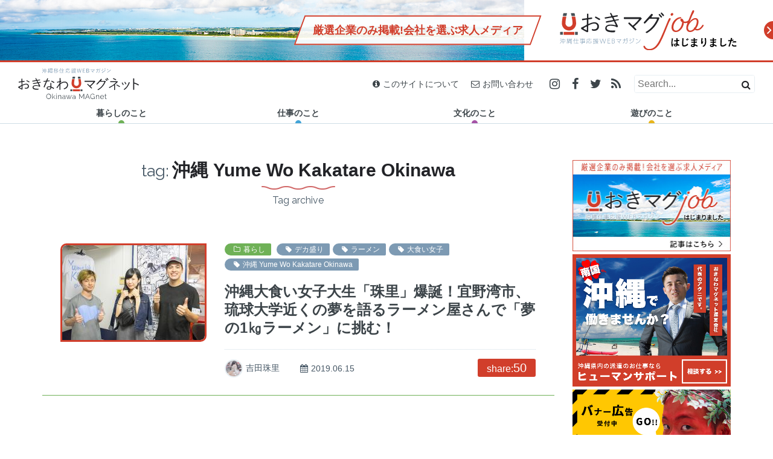

--- FILE ---
content_type: text/html; charset=UTF-8
request_url: https://okinawa-mag.net/tag/%E6%B2%96%E7%B8%84-yume-wo-kakatare-okinawa/
body_size: 11419
content:

<!DOCTYPE html>
<html lang="ja">
<head prefix="og: http://ogp.me/ns# fb: http://ogp.me/ns/fb# article: http://ogp.me/ns/article#">
			<!-- Google Tag Manager -->
		<script>(function(w,d,s,l,i){w[l]=w[l]||[];w[l].push({'gtm.start':
		new Date().getTime(),event:'gtm.js'});var f=d.getElementsByTagName(s)[0],
		j=d.createElement(s),dl=l!='dataLayer'?'&l='+l:'';j.async=true;j.src=
		'https://www.googletagmanager.com/gtm.js?id='+i+dl;f.parentNode.insertBefore(j,f);
		})(window,document,'script','dataLayer','GTM-KQ52HRS');</script>
		<!-- End Google Tag Manager -->
		<meta charset="utf-8">
	<meta http-equiv="X-UA-Compatible" content="IE=edge">
	<title>tag:  沖縄 Yume Wo Kakatare Okinawa | 沖縄移住応援WEBマガジン おきなわマグネット</title>
	<meta name="viewport" content="width=device-width,initial-scale=1.0">
	<meta name="description" content="タグ:「  沖縄 Yume Wo Kakatare Okinawa」がつけられた記事の一覧です。">
	<meta name="keywords" content="沖縄,移住,仕事">
	<meta property="fb:app_id" content="285874515107742">
	<meta property="og:title" content="tag:  沖縄 Yume Wo Kakatare Okinawa | 沖縄移住応援WEBマガジン おきなわマグネット">
	<meta property="og:type" content="article">
	<meta property="og:url" content="https://okinawa-mag.net/tag/%E6%B2%96%E7%B8%84-yume-wo-kakatare-okinawa/">
	<meta property="og:image" content="https://okinawa-mag.net/wp-content/themes/oki-mag_by_settenlab_v3_in-feed/img/common/og-img.png">
	<meta property="og:site_name" content="沖縄移住応援WEBマガジン おきなわマグネット">
	<meta property="og:description" content="タグ:「  沖縄 Yume Wo Kakatare Okinawa」がつけられた記事の一覧です。">
	<meta name="twitter:card" content="summary_large_image">
	<meta name="twitter:site" content="@Okinawa_MAGnet">
	<link rel="alternate" hreflang="ja-jp" href="https://okinawa-mag.net/tag/%E6%B2%96%E7%B8%84-yume-wo-kakatare-okinawa/">
	<link rel="shortcut icon" href="https://okinawa-mag.net/wp-content/themes/oki-mag_by_settenlab_v3_in-feed/img/common/favicon.ico">
	<script >
		!function(a){"use strict";var b=function(b,c,d){function e(a){return h.body?a():void setTimeout(function(){e(a)})}function f(){i.addEventListener&&i.removeEventListener("load",f),i.media=d||"all"}var g,h=a.document,i=h.createElement("link");if(c)g=c;else{var j=(h.body||h.getElementsByTagName("head")[0]).childNodes;g=j[j.length-1]}var k=h.styleSheets;i.rel="stylesheet",i.href=b,i.media="only x",e(function(){g.parentNode.insertBefore(i,c?g:g.nextSibling)});var l=function(a){for(var b=i.href,c=k.length;c--;)if(k[c].href===b)return a();setTimeout(function(){l(a)})};return i.addEventListener&&i.addEventListener("load",f),i.onloadcssdefined=l,l(f),i};"undefined"!=typeof exports?exports.loadCSS=b:a.loadCSS=b}("undefined"!=typeof global?global:this);
		!function(a){if(a.loadCSS){var b=loadCSS.relpreload={};if(b.support=function(){try{return a.document.createElement("link").relList.supports("preload")}catch(b){return!1}},b.poly=function(){for(var b=a.document.getElementsByTagName("link"),c=0;c<b.length;c++){var d=b[c];"preload"===d.rel&&"style"===d.getAttribute("as")&&(a.loadCSS(d.href,d,d.getAttribute("media")),d.rel=null)}},!b.support()){b.poly();var c=a.setInterval(b.poly,300);a.addEventListener&&a.addEventListener("load",function(){b.poly(),a.clearInterval(c)}),a.attachEvent&&a.attachEvent("onload",function(){a.clearInterval(c)})}}}(this);
	</script>
	<link rel="preload" as="image" href="https://okinawa-mag.net/wp-content/themes/oki-mag_by_settenlab_v3_in-feed/img/common/footer_bg-aka-gawara.png">
	<link rel="preload" as="image" href="https://okinawa-mag.net/wp-content/themes/oki-mag_by_settenlab_v3_in-feed/img/common/ttl-hr--red.png">
	<link rel="preload" as="image" href="https://okinawa-mag.net/wp-content/themes/oki-mag_by_settenlab_v3_in-feed/img/common/ttl-hr--green.png">
	<link rel="preload" as="image" href="https://okinawa-mag.net/wp-content/themes/oki-mag_by_settenlab_v3_in-feed/img/common/ttl-hr--blue.png">
	<link rel="preload" as="image" href="https://okinawa-mag.net/wp-content/themes/oki-mag_by_settenlab_v3_in-feed/img/common/ttl-hr--purple.png">
	<link rel="preload" as="image" href="https://okinawa-mag.net/wp-content/themes/oki-mag_by_settenlab_v3_in-feed/img/common/ttl-hr--yellow.png">
	<link rel="preload" as="image" href="https://okinawa-mag.net/wp-content/themes/oki-mag_by_settenlab_v3_in-feed/img/common/ttl-hr--white.png">
	<link rel="preload" as="image" href="https://okinawa-mag.net/wp-content/themes/oki-mag_by_settenlab_v3_in-feed/img/common/ttl-hr--red@2x.png">
	<link rel="preload" as="image" href="https://okinawa-mag.net/wp-content/themes/oki-mag_by_settenlab_v3_in-feed/img/common/ttl-hr--green@2x.png">
	<link rel="preload" as="image" href="https://okinawa-mag.net/wp-content/themes/oki-mag_by_settenlab_v3_in-feed/img/common/ttl-hr--blue@2x.png">
	<link rel="preload" as="image" href="https://okinawa-mag.net/wp-content/themes/oki-mag_by_settenlab_v3_in-feed/img/common/ttl-hr--purple@2x.png">
	<link rel="preload" as="image" href="https://okinawa-mag.net/wp-content/themes/oki-mag_by_settenlab_v3_in-feed/img/common/ttl-hr--yellow@2x.png">
	<link rel="preload" as="image" href="https://okinawa-mag.net/wp-content/themes/oki-mag_by_settenlab_v3_in-feed/img/common/ttl-hr--white@2x.png">
	<link rel="preload" as="font" href="https://maxcdn.bootstrapcdn.com/font-awesome/4.7.0/fonts/fontawesome-webfont.eot?v=4.7.0" crossorigin>
	<link rel="preload" as="font" href="https://maxcdn.bootstrapcdn.com/font-awesome/4.7.0/fonts/fontawesome-webfont.woff2?v=4.7.0" crossorigin>
	<link rel="preload" as="font" href="https://maxcdn.bootstrapcdn.com/font-awesome/4.7.0/fonts/fontawesome-webfont.woff?v=4.7.0" crossorigin>
	<link rel="preload" as="font" href="https://maxcdn.bootstrapcdn.com/font-awesome/4.7.0/fonts/fontawesome-webfont.ttf?v=4.7.0" crossorigin>
	<link rel="preload" as="font" href="https://maxcdn.bootstrapcdn.com/font-awesome/4.7.0/fonts/fontawesome-webfont.svg?v=4.7.0#fontawesomeregular" crossorigin>
	<style>
		@font-face{font-family:'FontAwesome';src:url('https://maxcdn.bootstrapcdn.com/font-awesome/4.7.0/fonts/fontawesome-webfont.eot?v=4.7.0');src:url('https://maxcdn.bootstrapcdn.com/font-awesome/4.7.0/fonts/fontawesome-webfont.eot?#iefix&v=4.7.0') format('embedded-opentype'),url('https://maxcdn.bootstrapcdn.com/font-awesome/4.7.0/fonts/fontawesome-webfont.woff2?v=4.7.0') format('woff2'),url('https://maxcdn.bootstrapcdn.com/font-awesome/4.7.0/fonts/fontawesome-webfont.woff?v=4.7.0') format('woff'),url('https://maxcdn.bootstrapcdn.com/font-awesome/4.7.0/fonts/fontawesome-webfont.ttf?v=4.7.0') format('truetype'),url('https://maxcdn.bootstrapcdn.com/font-awesome/4.7.0/fonts/fontawesome-webfont.svg?v=4.7.0#fontawesomeregular') format('svg');font-weight:normal;font-style:normal}.fa{display:inline-block;font:normal normal normal 14px/1 FontAwesome;font-size:inherit;text-rendering:auto;-webkit-font-smoothing:antialiased;-moz-osx-font-smoothing:grayscale}.fa-angle-right:before{content:"\f105";}.fa-angle-double-down:before{content:"\f103"}.fa-chevron-circle-right:before{content:"\f138"}.fa-folder-o:before{content:"\f114"}.fa-calendar:before{content:"\f073"}.fa-chevron-left:before{content:"\f053"}.fa-chevron-right:before{content:"\f054"}.fa-home:before{content:"\f015"}.fa-facebook:before{content:"\f09a"}.fa-twitter:before{content:"\f099"}.fa-pencil:before{content:"\f040"}.fa-instagram:before{content:"\f16d"}.fa-folder-open-o:before{content:"\f115"}.fa-bars:before{content:"\f0c9"}.fa-rss:before{content:"\f09e"}.fa-arrow-up:before{content:"\f062"}.fa-close:before,.fa-times:before{content:"\f00d"}.fa-google-plus:before{content:"\f0d5"}.fa-get-pocket:before{content:"\f265"}.fa-share-alt:before{content:"\f1e0"}.fa-tag:before{content:"\f02b"}.fa-info-circle:before{content:"\f05a"}.fa-envelope-o:before{content:"\f003"}.fa-search:before{content:"\f002"}.fa-caret-down:before{content:"\f0d7"}.fa-arrow-right:before{content:"\f061";}.fa-youtube-play:before{content:"\f16a";}.fa-phone:before{content:"\f095";}.fa-ellipsis-v:before{content:"\f142";}
	</style>
	<script>
		function let_vh() {
			let vh = window.innerHeight * 0.01;
			document.documentElement.style.setProperty('--vh', `${vh}px`);
		}
		window.addEventListener('resize', function(){
			let_vh();
		});
		let_vh();
	</script>
	<link rel="stylesheet" href="https://okinawa-mag.net/wp-content/themes/oki-mag_by_settenlab_v3_in-feed/css/bootstrap.min.css">
	<link rel="stylesheet" href="https://okinawa-mag.net/wp-content/themes/oki-mag_by_settenlab_v3_in-feed/style.css?1585055739">

				<script>var ajaxurl = 'https://okinawa-mag.net/wp-admin/admin-ajax.php';</script>
		<link rel='dns-prefetch' href='//ajax.googleapis.com' />
<link rel='dns-prefetch' href='//s.w.org' />
<link rel="alternate" type="application/rss+xml" title="沖縄移住応援WEBマガジン おきなわマグネット &raquo; 沖縄 Yume Wo Kakatare Okinawa タグのフィード" href="https://okinawa-mag.net/tag/%e6%b2%96%e7%b8%84-yume-wo-kakatare-okinawa/feed/" />
<link rel='https://api.w.org/' href='https://okinawa-mag.net/wp-json/' />
<link rel="EditURI" type="application/rsd+xml" title="RSD" href="https://okinawa-mag.net/xmlrpc.php?rsd" />
<link rel="wlwmanifest" type="application/wlwmanifest+xml" href="https://okinawa-mag.net/wp-includes/wlwmanifest.xml" /> 
<style type="text/css">a.nordot-read-more { }</style></head>
<body class="header-bnr">
	<!-- Google Tag Manager (noscript) -->
	<noscript><iframe src="https://www.googletagmanager.com/ns.html?id=GTM-KQ52HRS"
	height="0" width="0" style="display:none;visibility:hidden"></iframe></noscript>
	<!-- End Google Tag Manager (noscript) -->
	<script>window.fbAsyncInit = function() {FB.init({appId:'285874515107742',xfbml:true,version:'v2.10'});FB.AppEvents.logPageView();};
		(function(d, s, id){var js, fjs = d.getElementsByTagName(s)[0];if (d.getElementById(id)) {return;}js = d.createElement(s); js.id = id;js.src = "//connect.facebook.net/en_US/sdk.js";fjs.parentNode.insertBefore(js, fjs);}(document, 'script', 'facebook-jssdk'));</script>
	<header id="scrolltop" class="header">
				<div class="omj_overhead">
			<a href="/okimag_job/" class="omj_overhead-innr">
				<div class="omj_overhead__img"></div>
				<div class="omj_overhead__body">
					<p class="omj_overhead__catch"><span class="omj_overhead__catch-innr">厳選企業のみ掲載!<br>会社を選ぶ求人メディア</span></p>
					<span class="omj_overhead__logo"><img src="https://okinawa-mag.net/wp-content/themes/oki-mag_by_settenlab_v3_in-feed/img/common/oki-mag-job_assets/logo_over-head.svg" alt="おきマグJOB、はじまりました" class="w100"></span>
					<span class="omj_overhead__icon"><img src="https://okinawa-mag.net/wp-content/themes/oki-mag_by_settenlab_v3_in-feed/img/common/oki-mag-job_assets/icon_half-circle-arrow.svg" alt="" class="w100"></span>
				</div>
			</a>
		</div>
			<div class="header-innr">
			<h1 class="header-logo">
				<a href="/" class="header-logo__anch">沖縄移住応援WEBマガジン「おきなわマグネット」</a>
			</h1>
					<div class="header-event-bnr">
				<a href="/okimag_job/" class="header-event-bnr__anch"><img src="https://okinawa-mag.net/wp-content/themes/oki-mag_by_settenlab_v3_in-feed/img/common/oki-mag-job_assets/bnr_compact-in-header.svg" alt="沖縄仕事応援WEBマガジン" class="header-event-bnr__img"></a>
			</div>
					<div class="header-nav-tgl">
				<button type="button" class="header-nav-tgl__btn drawer-tgl"><i class="fa fa-bars"></i></button>
			</div>
			<div class="header-sub-tgl">
				<button type="button" class="header-sub-tgl__btn"><i class="fa fa-ellipsis-v"></i></button>
			</div>
			<div class="header-sub">
				<ul class="header-sub__nav">
					<li class="header-sub__nav-item">
						<a href="/about/"><i class="fa fa-info-circle"></i>このサイトについて</a>
					</li>
					<li class="header-sub__nav-item">
						<a href="/contact/"><i class="fa fa-envelope-o"></i>お問い合わせ</a>
					</li>
				</ul>
				<ul class="header-sub__sns">
					<li class="header-sub__sns-item insta"><a href="https://www.instagram.com/okinawa_magnet/" target="_blank" onClick="gtag('event', 'click', {'event_category':'Instagram','event_label':'Header-Instagram'});" class="header-sub__sns-anch"><i class="fa fa-instagram"></i></a></li>
					<li class="header-sub__sns-item fb"><a href="https://www.facebook.com/okinawamagnet/" target="_blank" onClick="gtag('event', 'click', {'event_category':'Facebook','event_label':'Header-Facebook'});" class="header-sub__sns-anch"><i class="fa fa-facebook"></i></a></li>
					<li class="header-sub__sns-item twi"><a href="https://twitter.com/Okinawa_MAGnet" target="_blank" onClick="gtag('event', 'click', {'event_category':'Twitter','event_label':'Header-Twitter'});" class="header-sub__sns-anch"><i class="fa fa-twitter"></i></a></li>
					<li class="header-sub__sns-item rss"><a href="https://okinawa-mag.net/feed/" target="_blank" class="header-sub__sns-anch"><i class="fa fa-rss"></i></a></li>
				</ul>
				<div class="header-sub__search">
					<form method="get" action="https://okinawa-mag.net/" class="header-sub__search-innr">
						<input type="text" name="s" class="header-sub__search-input" placeholder="Search...">
						<button type="send" class="header-sub__search-btn"><i class="fa fa-search"></i></button>
					</form>
				</div>
			</div>
								<nav class="header-nav">
				<ul class="global-nav">
					<li class="global-nav__item life-style">
								<div class="global-nav__item-innr">
		<a href="https://okinawa-mag.net/category/life-style/" class="global-nav__anch"><span class="global-nav__anch-label">暮らしのこと</span><i class="fa fa-caret-down"></i></a>
		<ul class="global-nav-sub">
			<li class="global-nav-sub__ttl">
				<div class="global-nav-sub__ttl-innr">カテゴリ新着<span class="global-nav-sub__ttl-eng">Category new</span></div>
			</li>
					<li class="global-nav-sub__item">
				<a href="https://okinawa-mag.net/liberty-force/" class="global-nav-sub__anch">
					<div class="global-nav-sub__thumb img__zoom">
						<img src="https://okinawa-mag.net/wp-content/themes/oki-mag_by_settenlab_v3_in-feed/timthumb.php?src=https://okinawa-mag.net/wp-content/uploads/2020/06/liberty-force_eyecatch.jpg&w=252&h=168&q=80" class="global-nav-sub__thumb-img" alt="「世界から注目される沖縄へ！」”LIBERTY FORCE”を沖縄へ注ぎ続ける照屋健太郎さん">
						<div class="img__zoom__over">
							<span class="img__zoom__txt">記事を読む<i class="fa fa-chevron-circle-right"></i></span>
						</div>
					</div>
					<div class="global-nav-sub__body">
						<span class="global-nav-sub__body-date"><i class="fa fa-calendar"></i> 2020.06.23</span>
						<span class="global-nav-sub__body-ttl">「世界から注目される沖縄へ！」”LIBERTY FORCE”を沖…</span>
					</div>
				</a>
			</li>
					<li class="global-nav-sub__item">
				<a href="https://okinawa-mag.net/ie-island/" class="global-nav-sub__anch">
					<div class="global-nav-sub__thumb img__zoom">
						<img src="https://okinawa-mag.net/wp-content/themes/oki-mag_by_settenlab_v3_in-feed/timthumb.php?src=https://okinawa-mag.net/wp-content/uploads/2020/03/ie-island_eyecatch.jpg&w=252&h=168&q=80" class="global-nav-sub__thumb-img" alt="民家に泊まろう！島の人と生活を共にする伊江島1泊2日の旅！">
						<div class="img__zoom__over">
							<span class="img__zoom__txt">記事を読む<i class="fa fa-chevron-circle-right"></i></span>
						</div>
					</div>
					<div class="global-nav-sub__body">
						<span class="global-nav-sub__body-date"><i class="fa fa-calendar"></i> 2020.04.02</span>
						<span class="global-nav-sub__body-ttl">民家に泊まろう！島の人と生活を共にする伊江島1泊2日の旅！</span>
					</div>
				</a>
			</li>
					<li class="global-nav-sub__item">
				<a href="https://okinawa-mag.net/fresh-fish_ishigaki-island/" class="global-nav-sub__anch">
					<div class="global-nav-sub__thumb img__zoom">
						<img src="https://okinawa-mag.net/wp-content/themes/oki-mag_by_settenlab_v3_in-feed/timthumb.php?src=https://okinawa-mag.net/wp-content/uploads/2019/12/fresh-fish-ishigaki_eyecatch.jpg&w=252&h=168&q=80" class="global-nav-sub__thumb-img" alt="2km圏内に20軒以上、石垣島に鮮魚店が多い謎！沖縄の離島で突撃レポート">
						<div class="img__zoom__over">
							<span class="img__zoom__txt">記事を読む<i class="fa fa-chevron-circle-right"></i></span>
						</div>
					</div>
					<div class="global-nav-sub__body">
						<span class="global-nav-sub__body-date"><i class="fa fa-calendar"></i> 2019.12.27</span>
						<span class="global-nav-sub__body-ttl">2km圏内に20軒以上、石垣島に鮮魚店が多い謎！沖縄の離島で突撃…</span>
					</div>
				</a>
			</li>
					<li class="global-nav-sub__item">
				<a href="https://okinawa-mag.net/k-truck-market/" class="global-nav-sub__anch">
					<div class="global-nav-sub__thumb img__zoom">
						<img src="https://okinawa-mag.net/wp-content/themes/oki-mag_by_settenlab_v3_in-feed/timthumb.php?src=https://okinawa-mag.net/wp-content/uploads/2019/12/k-truck-market_eyecatch.jpg&w=252&h=168&q=80" class="global-nav-sub__thumb-img" alt="人の温かさに触れたい人必見！愛と癒しがギュッと詰まった沖縄のイベント「第33回 勝山軽トラ市」に潜入してきた">
						<div class="img__zoom__over">
							<span class="img__zoom__txt">記事を読む<i class="fa fa-chevron-circle-right"></i></span>
						</div>
					</div>
					<div class="global-nav-sub__body">
						<span class="global-nav-sub__body-date"><i class="fa fa-calendar"></i> 2019.12.21</span>
						<span class="global-nav-sub__body-ttl">人の温かさに触れたい人必見！愛と癒しがギュッと詰まった沖縄のイベ…</span>
					</div>
				</a>
			</li>
					<li class="global-nav-sub__item">
				<a href="https://okinawa-mag.net/nakahara-store/" class="global-nav-sub__anch">
					<div class="global-nav-sub__thumb img__zoom">
						<img src="https://okinawa-mag.net/wp-content/themes/oki-mag_by_settenlab_v3_in-feed/timthumb.php?src=https://okinawa-mag.net/wp-content/uploads/2019/11/nakahara-store_eyecatch.jpg&w=252&h=168&q=80" class="global-nav-sub__thumb-img" alt="浦添市で24時間営業の「ナカハラストアー」が沖縄県民に愛される理由とは！？ライバルは大型スーパーではなく、コンビニだった">
						<div class="img__zoom__over">
							<span class="img__zoom__txt">記事を読む<i class="fa fa-chevron-circle-right"></i></span>
						</div>
					</div>
					<div class="global-nav-sub__body">
						<span class="global-nav-sub__body-date"><i class="fa fa-calendar"></i> 2019.11.20</span>
						<span class="global-nav-sub__body-ttl">浦添市で24時間営業の「ナカハラストアー」が沖縄県民に愛される理…</span>
					</div>
				</a>
			</li>
						</ul>
	</div>
						</li>
					<li class="global-nav__item work">
								<div class="global-nav__item-innr">
		<a href="https://okinawa-mag.net/category/work/" class="global-nav__anch"><span class="global-nav__anch-label">仕事のこと</span><i class="fa fa-caret-down"></i></a>
		<ul class="global-nav-sub">
			<li class="global-nav-sub__ttl">
				<div class="global-nav-sub__ttl-innr">カテゴリ新着<span class="global-nav-sub__ttl-eng">Category new</span></div>
			</li>
					<li class="global-nav-sub__item">
				<a href="https://okinawa-mag.net/hs-st_dialog/" class="global-nav-sub__anch">
					<div class="global-nav-sub__thumb img__zoom">
						<img src="https://okinawa-mag.net/wp-content/themes/oki-mag_by_settenlab_v3_in-feed/timthumb.php?src=https://okinawa-mag.net/wp-content/uploads/2020/10/hs-st_dialog_eyecatch.jpg&w=252&h=168&q=80" class="global-nav-sub__thumb-img" alt="Human Support × 津梁貿易 30代トップ対談 アフリカビジネス第一人者金城氏、沖縄で共に新事業始動">
						<div class="img__zoom__over">
							<span class="img__zoom__txt">記事を読む<i class="fa fa-chevron-circle-right"></i></span>
						</div>
					</div>
					<div class="global-nav-sub__body">
						<span class="global-nav-sub__body-date"><i class="fa fa-calendar"></i> 2020.10.20</span>
						<span class="global-nav-sub__body-ttl">Human Support × 津梁貿易 30代トップ対談 アフ…</span>
					</div>
				</a>
			</li>
					<li class="global-nav-sub__item">
				<a href="https://okinawa-mag.net/bunkonobunko/" class="global-nav-sub__anch">
					<div class="global-nav-sub__thumb img__zoom">
						<img src="https://okinawa-mag.net/wp-content/themes/oki-mag_by_settenlab_v3_in-feed/timthumb.php?src=https://okinawa-mag.net/wp-content/uploads/2020/03/bunkonobunko_eyecatch.jpg&w=252&h=168&q=80" class="global-nav-sub__thumb-img" alt="偏愛は疲れた心にエネルギーを与える。書店「ブンコノブンコ」が伝える、個人出版本の魅力">
						<div class="img__zoom__over">
							<span class="img__zoom__txt">記事を読む<i class="fa fa-chevron-circle-right"></i></span>
						</div>
					</div>
					<div class="global-nav-sub__body">
						<span class="global-nav-sub__body-date"><i class="fa fa-calendar"></i> 2020.03.16</span>
						<span class="global-nav-sub__body-ttl">偏愛は疲れた心にエネルギーを与える。書店「ブンコノブンコ」が伝え…</span>
					</div>
				</a>
			</li>
					<li class="global-nav-sub__item">
				<a href="https://okinawa-mag.net/mitano-create/" class="global-nav-sub__anch">
					<div class="global-nav-sub__thumb img__zoom">
						<img src="https://okinawa-mag.net/wp-content/themes/oki-mag_by_settenlab_v3_in-feed/timthumb.php?src=https://okinawa-mag.net/wp-content/uploads/2019/11/mitano-create_eyecatch.jpg&w=252&h=168&q=80" class="global-nav-sub__thumb-img" alt="沖縄の定食屋「鳥玉」誕生秘話！社会活動「児童支援」に迫る、元みたのクリエイト広報が社長にインタビュー">
						<div class="img__zoom__over">
							<span class="img__zoom__txt">記事を読む<i class="fa fa-chevron-circle-right"></i></span>
						</div>
					</div>
					<div class="global-nav-sub__body">
						<span class="global-nav-sub__body-date"><i class="fa fa-calendar"></i> 2019.11.13</span>
						<span class="global-nav-sub__body-ttl">沖縄の定食屋「鳥玉」誕生秘話！社会活動「児童支援」に迫る、元みた…</span>
					</div>
				</a>
			</li>
					<li class="global-nav-sub__item">
				<a href="https://okinawa-mag.net/student-entrepreneur/" class="global-nav-sub__anch">
					<div class="global-nav-sub__thumb img__zoom">
						<img src="https://okinawa-mag.net/wp-content/themes/oki-mag_by_settenlab_v3_in-feed/timthumb.php?src=https://okinawa-mag.net/wp-content/uploads/2019/10/student-entrepreneur_eyecatch.jpg&w=252&h=168&q=80" class="global-nav-sub__thumb-img" alt="小学生で商品開発、高校生で店舗オープン！県内で活躍する学生起業家たち">
						<div class="img__zoom__over">
							<span class="img__zoom__txt">記事を読む<i class="fa fa-chevron-circle-right"></i></span>
						</div>
					</div>
					<div class="global-nav-sub__body">
						<span class="global-nav-sub__body-date"><i class="fa fa-calendar"></i> 2019.10.31</span>
						<span class="global-nav-sub__body-ttl">小学生で商品開発、高校生で店舗オープン！県内で活躍する学生起業家…</span>
					</div>
				</a>
			</li>
					<li class="global-nav-sub__item">
				<a href="https://okinawa-mag.net/itoman-nomad/" class="global-nav-sub__anch">
					<div class="global-nav-sub__thumb img__zoom">
						<img src="https://okinawa-mag.net/wp-content/themes/oki-mag_by_settenlab_v3_in-feed/timthumb.php?src=https://okinawa-mag.net/wp-content/uploads/2019/10/itoman-nomad_eyecatch.jpg&w=252&h=168&q=80" class="global-nav-sub__thumb-img" alt="糸満市の電源カフェを探す！沖縄在住フリーランスがノマドスポットを徹底検証したら、ビーチ、カフェ、ホテル、歴史…糸満市の良さが溢れていた">
						<div class="img__zoom__over">
							<span class="img__zoom__txt">記事を読む<i class="fa fa-chevron-circle-right"></i></span>
						</div>
					</div>
					<div class="global-nav-sub__body">
						<span class="global-nav-sub__body-date"><i class="fa fa-calendar"></i> 2019.10.10</span>
						<span class="global-nav-sub__body-ttl">糸満市の電源カフェを探す！沖縄在住フリーランスがノマドスポットを…</span>
					</div>
				</a>
			</li>
						</ul>
	</div>
						</li>
					<li class="global-nav__item culture">
								<div class="global-nav__item-innr">
		<a href="https://okinawa-mag.net/category/culture/" class="global-nav__anch"><span class="global-nav__anch-label">文化のこと</span><i class="fa fa-caret-down"></i></a>
		<ul class="global-nav-sub">
			<li class="global-nav-sub__ttl">
				<div class="global-nav-sub__ttl-innr">カテゴリ新着<span class="global-nav-sub__ttl-eng">Category new</span></div>
			</li>
					<li class="global-nav-sub__item">
				<a href="https://okinawa-mag.net/nokoshitaiokinawa-matome/" class="global-nav-sub__anch">
					<div class="global-nav-sub__thumb img__zoom">
						<img src="https://okinawa-mag.net/wp-content/themes/oki-mag_by_settenlab_v3_in-feed/timthumb.php?src=https://okinawa-mag.net/wp-content/uploads/2020/04/nokoshitaiokinawa-matome_eyecatch.jpg&w=252&h=168&q=80" class="global-nav-sub__thumb-img" alt="おきなわマグネット企画！「#残したい沖縄」エッセイまとめ">
						<div class="img__zoom__over">
							<span class="img__zoom__txt">記事を読む<i class="fa fa-chevron-circle-right"></i></span>
						</div>
					</div>
					<div class="global-nav-sub__body">
						<span class="global-nav-sub__body-date"><i class="fa fa-calendar"></i> 2020.04.23</span>
						<span class="global-nav-sub__body-ttl">おきなわマグネット企画！「#残したい沖縄」エッセイまとめ</span>
					</div>
				</a>
			</li>
					<li class="global-nav-sub__item">
				<a href="https://okinawa-mag.net/shurippon-grandprix/" class="global-nav-sub__anch">
					<div class="global-nav-sub__thumb img__zoom">
						<img src="https://okinawa-mag.net/wp-content/themes/oki-mag_by_settenlab_v3_in-feed/timthumb.php?src=https://okinawa-mag.net/wp-content/uploads/2020/03/recommend-shurijo_eyecatch.jpg&w=252&h=168&q=80" class="global-nav-sub__thumb-img" alt="【首里出身芸人「首里のすけ」と行く】SHURIPPONグランプリinおきなわマグネット">
						<div class="img__zoom__over">
							<span class="img__zoom__txt">記事を読む<i class="fa fa-chevron-circle-right"></i></span>
						</div>
					</div>
					<div class="global-nav-sub__body">
						<span class="global-nav-sub__body-date"><i class="fa fa-calendar"></i> 2020.03.30</span>
						<span class="global-nav-sub__body-ttl">【首里出身芸人「首里のすけ」と行く】SHURIPPONグランプリ…</span>
					</div>
				</a>
			</li>
					<li class="global-nav-sub__item">
				<a href="https://okinawa-mag.net/oni-sasa/" class="global-nav-sub__anch">
					<div class="global-nav-sub__thumb img__zoom">
						<img src="https://okinawa-mag.net/wp-content/themes/oki-mag_by_settenlab_v3_in-feed/timthumb.php?src=https://okinawa-mag.net/wp-content/uploads/2019/11/onisasa_eyecatch.jpg&w=252&h=168&q=80" class="global-nav-sub__thumb-img" alt="【オニササって何？】石垣島のB級グルメ誕生秘話！オニササ発祥の知念商会にインタビュー">
						<div class="img__zoom__over">
							<span class="img__zoom__txt">記事を読む<i class="fa fa-chevron-circle-right"></i></span>
						</div>
					</div>
					<div class="global-nav-sub__body">
						<span class="global-nav-sub__body-date"><i class="fa fa-calendar"></i> 2019.11.29</span>
						<span class="global-nav-sub__body-ttl">【オニササって何？】石垣島のB級グルメ誕生秘話！オニササ発祥の知…</span>
					</div>
				</a>
			</li>
					<li class="global-nav-sub__item">
				<a href="https://okinawa-mag.net/bingata_taiken/" class="global-nav-sub__anch">
					<div class="global-nav-sub__thumb img__zoom">
						<img src="https://okinawa-mag.net/wp-content/themes/oki-mag_by_settenlab_v3_in-feed/timthumb.php?src=https://okinawa-mag.net/wp-content/uploads/2019/07/oki-hilyousi05.jpg&w=252&h=168&q=80" class="global-nav-sub__thumb-img" alt="地元にいても伝統工芸を初体験！？ 「城紅型染工房」で琉球紅型染めを家族で体験してみた！">
						<div class="img__zoom__over">
							<span class="img__zoom__txt">記事を読む<i class="fa fa-chevron-circle-right"></i></span>
						</div>
					</div>
					<div class="global-nav-sub__body">
						<span class="global-nav-sub__body-date"><i class="fa fa-calendar"></i> 2019.07.29</span>
						<span class="global-nav-sub__body-ttl">地元にいても伝統工芸を初体験！？ 「城紅型染工房」で琉球紅型染め…</span>
					</div>
				</a>
			</li>
					<li class="global-nav-sub__item">
				<a href="https://okinawa-mag.net/nokoshitaiokinawa_essei5/" class="global-nav-sub__anch">
					<div class="global-nav-sub__thumb img__zoom">
						<img src="https://okinawa-mag.net/wp-content/themes/oki-mag_by_settenlab_v3_in-feed/timthumb.php?src=https://okinawa-mag.net/wp-content/uploads/2019/06/9aa7f82989fa0f1920934ebd2cfbd1a9.jpg&w=252&h=168&q=80" class="global-nav-sub__thumb-img" alt="【#残したい沖縄 エッセイVol.5】残していく沖縄の魅力と、可能性を広げる沖縄の未来">
						<div class="img__zoom__over">
							<span class="img__zoom__txt">記事を読む<i class="fa fa-chevron-circle-right"></i></span>
						</div>
					</div>
					<div class="global-nav-sub__body">
						<span class="global-nav-sub__body-date"><i class="fa fa-calendar"></i> 2019.06.26</span>
						<span class="global-nav-sub__body-ttl">【#残したい沖縄 エッセイVol.5】残していく沖縄の魅力と、可…</span>
					</div>
				</a>
			</li>
						</ul>
	</div>
						</li>
					<li class="global-nav__item play">
								<div class="global-nav__item-innr">
		<a href="https://okinawa-mag.net/category/play/" class="global-nav__anch"><span class="global-nav__anch-label">遊びのこと</span><i class="fa fa-caret-down"></i></a>
		<ul class="global-nav-sub">
			<li class="global-nav-sub__ttl">
				<div class="global-nav-sub__ttl-innr">カテゴリ新着<span class="global-nav-sub__ttl-eng">Category new</span></div>
			</li>
					<li class="global-nav-sub__item">
				<a href="https://okinawa-mag.net/haisai-tanteidan/" class="global-nav-sub__anch">
					<div class="global-nav-sub__thumb img__zoom">
						<img src="https://okinawa-mag.net/wp-content/themes/oki-mag_by_settenlab_v3_in-feed/timthumb.php?src=https://okinawa-mag.net/wp-content/uploads/2020/01/title_02.jpg&w=252&h=168&q=80" class="global-nav-sub__thumb-img" alt="ハイサイ探偵団の新年会に突撃リポート！ ～結成秘話から今後の野望、お給料事情まで～">
						<div class="img__zoom__over">
							<span class="img__zoom__txt">記事を読む<i class="fa fa-chevron-circle-right"></i></span>
						</div>
					</div>
					<div class="global-nav-sub__body">
						<span class="global-nav-sub__body-date"><i class="fa fa-calendar"></i> 2020.01.31</span>
						<span class="global-nav-sub__body-ttl">ハイサイ探偵団の新年会に突撃リポート！ ～結成秘話から今後の野望…</span>
					</div>
				</a>
			</li>
					<li class="global-nav-sub__item">
				<a href="https://okinawa-mag.net/enjoy_watching_fc-ryukyu/" class="global-nav-sub__anch">
					<div class="global-nav-sub__thumb img__zoom">
						<img src="https://okinawa-mag.net/wp-content/themes/oki-mag_by_settenlab_v3_in-feed/timthumb.php?src=https://okinawa-mag.net/wp-content/uploads/2019/12/fc-ryukyu_eyecatch.jpg&w=252&h=168&q=80" class="global-nav-sub__thumb-img" alt="休日はサッカー観戦に行こう！沖縄のFC琉球ホームゲーム体験記〜チケットの選び方や「タピック県総ひやごんスタジアム」の楽しみ方〜">
						<div class="img__zoom__over">
							<span class="img__zoom__txt">記事を読む<i class="fa fa-chevron-circle-right"></i></span>
						</div>
					</div>
					<div class="global-nav-sub__body">
						<span class="global-nav-sub__body-date"><i class="fa fa-calendar"></i> 2019.12.29</span>
						<span class="global-nav-sub__body-ttl">休日はサッカー観戦に行こう！沖縄のFC琉球ホームゲーム体験記〜チ…</span>
					</div>
				</a>
			</li>
					<li class="global-nav-sub__item">
				<a href="https://okinawa-mag.net/go-out-camp-ryukyu/" class="global-nav-sub__anch">
					<div class="global-nav-sub__thumb img__zoom">
						<img src="https://okinawa-mag.net/wp-content/themes/oki-mag_by_settenlab_v3_in-feed/timthumb.php?src=https://okinawa-mag.net/wp-content/uploads/2019/12/go-out-camp-ryukyu_eyecatch.jpg&w=252&h=168&q=80" class="global-nav-sub__thumb-img" alt="沖縄の暮らしと自然を接続する “チルアウト”な空間「GO OUT CAMP RYUKYU」">
						<div class="img__zoom__over">
							<span class="img__zoom__txt">記事を読む<i class="fa fa-chevron-circle-right"></i></span>
						</div>
					</div>
					<div class="global-nav-sub__body">
						<span class="global-nav-sub__body-date"><i class="fa fa-calendar"></i> 2019.12.25</span>
						<span class="global-nav-sub__body-ttl">沖縄の暮らしと自然を接続する “チルアウト”な空間「GO OUT…</span>
					</div>
				</a>
			</li>
					<li class="global-nav-sub__item">
				<a href="https://okinawa-mag.net/keep-safe-and-secure-diving/" class="global-nav-sub__anch">
					<div class="global-nav-sub__thumb img__zoom">
						<img src="https://okinawa-mag.net/wp-content/themes/oki-mag_by_settenlab_v3_in-feed/timthumb.php?src=https://okinawa-mag.net/wp-content/uploads/2019/12/eyecatch_004_blur.jpg&w=252&h=168&q=80" class="global-nav-sub__thumb-img" alt="「ダイビングの安全安心を守りたい」ー 沖縄でSDO認証を普及させ、海の危険性も伝えていく。水難事故を未然に防ぐ、その活動と狙いとは">
						<div class="img__zoom__over">
							<span class="img__zoom__txt">記事を読む<i class="fa fa-chevron-circle-right"></i></span>
						</div>
					</div>
					<div class="global-nav-sub__body">
						<span class="global-nav-sub__body-date"><i class="fa fa-calendar"></i> 2019.12.13</span>
						<span class="global-nav-sub__body-ttl">「ダイビングの安全安心を守りたい」ー 沖縄でSDO認証を普及させ…</span>
					</div>
				</a>
			</li>
					<li class="global-nav-sub__item">
				<a href="https://okinawa-mag.net/masters-koshien/" class="global-nav-sub__anch">
					<div class="global-nav-sub__thumb img__zoom">
						<img src="https://okinawa-mag.net/wp-content/themes/oki-mag_by_settenlab_v3_in-feed/timthumb.php?src=https://okinawa-mag.net/wp-content/uploads/2019/11/masters-koshien_eyecatch.jpg&w=252&h=168&q=80" class="global-nav-sub__thumb-img" alt="マスターズ甲子園2019 2泊3日密着レポート(沖縄県代表 浦添商業高校OB)">
						<div class="img__zoom__over">
							<span class="img__zoom__txt">記事を読む<i class="fa fa-chevron-circle-right"></i></span>
						</div>
					</div>
					<div class="global-nav-sub__body">
						<span class="global-nav-sub__body-date"><i class="fa fa-calendar"></i> 2019.11.27</span>
						<span class="global-nav-sub__body-ttl">マスターズ甲子園2019 2泊3日密着レポート(沖縄県代表 浦添…</span>
					</div>
				</a>
			</li>
						</ul>
	</div>
						</li>
				</ul>
			</nav>
				</div>
	</header>
	<div class="container wrapper">
		<div class="row">

			<div class="col-sm-12 col-md-9 column__main">
				<main>
					<section class="post__archive">
					
						<h2 class="bnr bnr--wave bnr--wave--red"><span class="bnr__before-ttl">tag:</span>沖縄 Yume Wo Kakatare Okinawa<br><span>Tag archive</span></h2>
					
						<div class="post__list post__list--life-style">
							<article>
								<div class="row">
									<div class="col-sm-4">

										<div class="post__list__thumb img__zoom">
											<a href="https://okinawa-mag.net/ogui_yumewokatare/">													<img srcset="https://okinawa-mag.net/wp-content/themes/oki-mag_by_settenlab_v3_in-feed/timthumb.php?src=https://okinawa-mag.net/wp-content/uploads/2019/06/DSC_1797.jpg&w=236&h=157&q=80, https://okinawa-mag.net/wp-content/themes/oki-mag_by_settenlab_v3_in-feed/timthumb.php?src=https://okinawa-mag.net/wp-content/uploads/2019/06/DSC_1797.jpg&w=622&h=415&q=80 767w" class="w100p" alt="沖縄大食い女子大生「珠里」爆誕！宜野湾市、琉球大学近くの夢を語るラーメン屋さんで「夢の1㎏ラーメン」に挑む！">
											<div class="img__zoom__over"><p class="img__zoom__txt">記事を読む<i class="fa fa-chevron-circle-right"></i></p></div></a>
										</div>

									</div>
									<div class="col-sm-8">

										<ul class="txt--lh1 clearfix">
											<li class="post__list__categories life-style"><a href="https://okinawa-mag.net/category/life-style/"><i class="fa fa-folder-o"></i>暮らし</a></li>
											<li class="post__list__categories tag"><a href="https://okinawa-mag.net/tag/%e3%83%87%e3%82%ab%e7%9b%9b%e3%82%8a/" rel="tag">デカ盛り</a></li><li class="post__list__categories tag"><a href="https://okinawa-mag.net/tag/%e3%83%a9%e3%83%bc%e3%83%a1%e3%83%b3/" rel="tag">ラーメン</a></li><li class="post__list__categories tag"><a href="https://okinawa-mag.net/tag/%e5%a4%a7%e9%a3%9f%e3%81%84%e5%a5%b3%e5%ad%90/" rel="tag">大食い女子</a></li><li class="post__list__categories tag"><a href="https://okinawa-mag.net/tag/%e6%b2%96%e7%b8%84-yume-wo-kakatare-okinawa/" rel="tag">沖縄 Yume Wo Kakatare Okinawa</a></li>										</ul>

										<h2 class="post__list__ttl"><a href="https://okinawa-mag.net/ogui_yumewokatare/">沖縄大食い女子大生「珠里」爆誕！宜野湾市、琉球大学近くの夢を語るラーメン屋さんで「夢の1㎏ラーメン」に挑む！</a></h2>

										<div class="post__list__attr clearfix">
											<p class="post__attr-author"><a href="https://okinawa-mag.net/author/yoshida/"><img src="https://okinawa-mag.net/wp-content/uploads/2019/06/77ef7450744b3caa82474de155c48926-60x60.jpeg" alt="吉田珠里" class="post__attr-author__circle-face">吉田珠里</a></p>
											<p class="post__attr-date"><i class="fa fa-calendar"></i>2019.06.15</p>
											<div class="share__total">share:<span>50</span></div>
										</div>

									</div>
								</div>
							</article>
						</div><!-- /.post__list -->
															</section>
				</main>

							<div class="pagination pagination--archive">
							</div>
			
			</div>

			<div class="col-sm-12 col-md-3 column__side">
								<aside class="sidebar ">
					<div class="row">

						<div class="col-xs-12 sidebar__widget clearfix">
													<div class="omj_sidebar-bnr">
								<a href="/okimag_job/"><img src="https://okinawa-mag.net/wp-content/themes/oki-mag_by_settenlab_v3_in-feed/img/common/oki-mag-job_assets/bnr_okimag-job_side.jpg" srcset="https://okinawa-mag.net/wp-content/themes/oki-mag_by_settenlab_v3_in-feed/img/common/oki-mag-job_assets/bnr_okimag-job_side.jpg, https://okinawa-mag.net/wp-content/themes/oki-mag_by_settenlab_v3_in-feed/img/common/oki-mag-job_assets/bnr_okimag-job_side@2x.jpg 991w" alt="厳選企業のみ掲載!会社を選ぶ求人メディア「おきマグJOB」はじまりました" class="w100p"></a>
							</div>
																				<div class="sidebar__add sidebar__add--upper"><a href="http://humansupport-okinawa.co.jp/lp01/?utm_source=okimag_&#038;utm_medium=display&#038;utm_campaign=201802_okimag" target="_blank" class="widget_sp_image-image-link"><img width="550" height="460" class="attachment-full" style="max-width: 100%;" src="https://okinawa-mag.net/wp-content/uploads/2018/02/okimag_banner_type1.jpg" /></a></div><div class="sidebar__add sidebar__add--upper"><a href="https://okinawa-mag.net/advertisement/?utm_source=event&#038;utm_medium=banner&#038;utm_campaign=ad_smallbanner" target="_self" class="widget_sp_image-image-link"><img width="550" height="180" class="attachment-full" style="max-width: 100%;" src="https://okinawa-mag.net/wp-content/uploads/2018/02/okimag_banner02.jpg" /></a></div>						</div>

						<div class="col-xs-12 col-sm-6 col-md-12 sidebar__widget">
							<section>

								<h3 class="bnr bnr--under-border">ピックアップ</h3>

								<ul class="sidebar__post-list">
																	<li>
										<section>
											<a href="https://okinawa-mag.net/mitano-create/" class="clearfix">
												<div class="sidebar__post-list__thumb">
																									<img srcset="https://okinawa-mag.net/wp-content/themes/oki-mag_by_settenlab_v3_in-feed/timthumb.php?src=https://okinawa-mag.net/wp-content/uploads/2019/11/mitano-create_eyecatch.jpg&w=87&h=58&q=80, https://okinawa-mag.net/wp-content/themes/oki-mag_by_settenlab_v3_in-feed/timthumb.php?src=https://okinawa-mag.net/wp-content/uploads/2019/11/mitano-create_eyecatch.jpg&w=220&h=148&q=80 767w" class="w100" alt="沖縄の定食屋「鳥玉」誕生秘話！社会活動「児童支援」に迫る、元みたのクリエイト広報が社長にインタビュー">
													<p class="sidebar__post-list__total-share"><i class="fa fa-share-alt"></i>50</p>
																								</div>
												<div class="sidebar__post-list__body">
													<h4 class="sidebar__post-list__ttl">沖縄の定食屋「鳥玉」誕生秘話！社会活動「児童支援」に迫る、元みたのクリエイト広報が社長にインタビュー</h4>
												</div>
											</a>
										</section>
									</li>
																	<li>
										<section>
											<a href="https://okinawa-mag.net/imai-pain/" class="clearfix">
												<div class="sidebar__post-list__thumb">
																									<img srcset="https://okinawa-mag.net/wp-content/themes/oki-mag_by_settenlab_v3_in-feed/timthumb.php?src=https://okinawa-mag.net/wp-content/uploads/2019/09/imai-pain_eyecatch.jpg&w=87&h=58&q=80, https://okinawa-mag.net/wp-content/themes/oki-mag_by_settenlab_v3_in-feed/timthumb.php?src=https://okinawa-mag.net/wp-content/uploads/2019/09/imai-pain_eyecatch.jpg&w=220&h=148&q=80 767w" class="w100" alt="沖縄の世界遺産・識名園近く、那覇で人気のパン屋「いまいパン」の原点は、失敗や苦労のすえに得た”縁とタイミング”だった">
													<p class="sidebar__post-list__total-share"><i class="fa fa-share-alt"></i>31</p>
																								</div>
												<div class="sidebar__post-list__body">
													<h4 class="sidebar__post-list__ttl">沖縄の世界遺産・識名園近く、那覇で人気のパン屋「いまいパン」の原点は、失敗や苦労のすえに得た”縁とタイミング”だった</h4>
												</div>
											</a>
										</section>
									</li>
																	<li>
										<section>
											<a href="https://okinawa-mag.net/bingata_taiken/" class="clearfix">
												<div class="sidebar__post-list__thumb">
																									<img srcset="https://okinawa-mag.net/wp-content/themes/oki-mag_by_settenlab_v3_in-feed/timthumb.php?src=https://okinawa-mag.net/wp-content/uploads/2019/07/oki-hilyousi05.jpg&w=87&h=58&q=80, https://okinawa-mag.net/wp-content/themes/oki-mag_by_settenlab_v3_in-feed/timthumb.php?src=https://okinawa-mag.net/wp-content/uploads/2019/07/oki-hilyousi05.jpg&w=220&h=148&q=80 767w" class="w100" alt="地元にいても伝統工芸を初体験！？ 「城紅型染工房」で琉球紅型染めを家族で体験してみた！">
													<p class="sidebar__post-list__total-share"><i class="fa fa-share-alt"></i>80</p>
																								</div>
												<div class="sidebar__post-list__body">
													<h4 class="sidebar__post-list__ttl">地元にいても伝統工芸を初体験！？ 「城紅型染工房」で琉球紅型染めを家族で体験してみた！</h4>
												</div>
											</a>
										</section>
									</li>
																</ul>

							</section>
						</div><!-- /.sidebar__widget -->

						<div class="col-xs-12 col-sm-6 col-md-12 sidebar__widget">
							<section class="sidebar__sns-accounts">
								<h3 class="bnr bnr--under-border">おきマグ公式SNSアカウント</h3>
								<p class="sidebar__sns-accounts__lead">公式SNSをフォローして、<br class="xs-visible">新着記事を逃さずゲット!</p>
								<ul class="sidebar__sns-accounts-list">
									<li class="sidebar__sns-accounts-list__item">
										<a href="https://www.facebook.com/okinawamagnet/" target="_blank" onClick="gtag('event', 'click', {'event_category':'Facebook','event_label':'Post-Facebook'});" class="sidebar__sns-accounts-list__bnr fb"><span class="sns-icon"><i class="fa fa-facebook"></i></span><span class="sns-label">Facebookでいいね!する<span class="sns-label__id">@okinawamagnet</span></span></a>
									</li>
									<li class="sidebar__sns-accounts-list__item">
										<a href="https://twitter.com/Okinawa_MAGnet/" target="_blank" onClick="gtag('event', 'click', {'event_category':'Twitter','event_label':'Post-Twitter'});" class="sidebar__sns-accounts-list__bnr twi"><span class="sns-icon"><i class="fa fa-twitter"></i></span><span class="sns-label">Twitterでフォローする<span class="sns-label__id">@Okinawa_MAGnet</span></span></a>
									</li>
								</ul>
								<p class="sidebar__sns-accounts__lead">沖縄のすてきな写真を配信中</p>
								<ul class="sidebar__sns-accounts-list">
									<li class="sidebar__sns-accounts-list__item">
										<a href="https://www.instagram.com/okinawa_magnet/" target="_blank" onClick="gtag('event', 'click', {'event_category':'Instagram','evant_label':'Post-Instagram'});" class="sidebar__sns-accounts-list__bnr insta"><span class="sns-icon"><i class="fa fa-instagram"></i></span><span class="sns-label">Instagramでフォローする<span class="sns-label__id">okinawa_magnet</span></span></a>
									</li>
								</ul>
								<p class="sidebar__sns-accounts__lead">人気記事や、ライターごとの<br class="xs-visible">オススメ記事が検索できます。</p>
								<ul class="sidebar__sns-accounts-list">
									<li class="sidebar__sns-accounts-list__item">
										<a href="https://line.me/R/ti/p/%40wif6488b" target="_blank" onclick="gtag('event', 'click', {'event_category':'LINE', 'event_label':'Post-LINE'});" class="sidebar__sns-accounts-list__bnr line"><span class="sns-icon"><img src="https://okinawa-mag.net/wp-content/themes/oki-mag_by_settenlab_v3_in-feed/img/common/icon_line.svg" alt=""></span><span class="sns-label">LINEで友だちになる</span></a>
									</li>
								</ul>
							</section>
						</div><!-- /.sidebar__widget -->

						<div class="col-xs-12 col-sm-6 col-md-12 sidebar__widget">
							<section><h3 class="bnr bnr--under-border">人気の記事</h3>
					<ul class="sidebar__post-list">
																<li>
							<section>
								<a href="https://okinawa-mag.net/okinawa_club_girlsbar/" class="clearfix">
									<div class="sidebar__post-list__thumb">
																					<img srcset="https://okinawa-mag.net/wp-content/themes/oki-mag_by_settenlab_v3_in-feed/timthumb.php?src=https://okinawa-mag.net/wp-content/uploads/2017/09/kyaba_top.jpg&w=87&h=58&q=80, https://okinawa-mag.net/wp-content/themes/oki-mag_by_settenlab_v3_in-feed/timthumb.php?src=https://okinawa-mag.net/wp-content/uploads/2017/09/kyaba_top.jpg&w=220&h=148&q=80 767w" class="w100" alt="沖縄で夜の遊びと言ったらやはり那覇市松山でキャバクラ！？ガールズバー！？意外とリーズナブルで楽しみやすい沖縄の夜遊び事情を潜入調査！！">
											<p class="sidebar__post-list__total-share"><i class="fa fa-share-alt"></i>44</p>
																			</div>
									<div class="sidebar__post-list__body">
										<h4 class="sidebar__post-list__ttl">沖縄で夜の遊びと言ったらやはり那覇市松山でキャバクラ！？ガールズバー！？意外とリーズナブルで楽しみやすい沖縄の夜遊び事情を潜入調査！！</h4>
									</div>
								</a>
							</section>
						</li>
											<li>
							<section>
								<a href="https://okinawa-mag.net/yuta/" class="clearfix">
									<div class="sidebar__post-list__thumb">
																					<img srcset="https://okinawa-mag.net/wp-content/themes/oki-mag_by_settenlab_v3_in-feed/timthumb.php?src=https://okinawa-mag.net/wp-content/uploads/2017/05/170519_yuta_eyecatch.jpg&w=87&h=58&q=80, https://okinawa-mag.net/wp-content/themes/oki-mag_by_settenlab_v3_in-feed/timthumb.php?src=https://okinawa-mag.net/wp-content/uploads/2017/05/170519_yuta_eyecatch.jpg&w=220&h=148&q=80 767w" class="w100" alt="沖縄の「ユタ」に会ってスピリチュアルなカウンセリングを受けてみた">
											<p class="sidebar__post-list__total-share"><i class="fa fa-share-alt"></i>16</p>
																			</div>
									<div class="sidebar__post-list__body">
										<h4 class="sidebar__post-list__ttl">沖縄の「ユタ」に会ってスピリチュアルなカウンセリングを受けてみた</h4>
									</div>
								</a>
							</section>
						</li>
											<li>
							<section>
								<a href="https://okinawa-mag.net/okinawa-hogen/" class="clearfix">
									<div class="sidebar__post-list__thumb">
																					<img srcset="https://okinawa-mag.net/wp-content/themes/oki-mag_by_settenlab_v3_in-feed/timthumb.php?src=https://okinawa-mag.net/wp-content/uploads/2017/08/hogen_yey.png&w=87&h=58&q=80, https://okinawa-mag.net/wp-content/themes/oki-mag_by_settenlab_v3_in-feed/timthumb.php?src=https://okinawa-mag.net/wp-content/uploads/2017/08/hogen_yey.png&w=220&h=148&q=80 767w" class="w100" alt="沖縄の方言を徹底解説！日常会話で使われる定番のウチナーグチ（沖縄方言）人気TOP10をおばーに喋ってもらってみた">
											<p class="sidebar__post-list__total-share"><i class="fa fa-share-alt"></i>75</p>
																			</div>
									<div class="sidebar__post-list__body">
										<h4 class="sidebar__post-list__ttl">沖縄の方言を徹底解説！日常会話で使われる定番のウチナーグチ（沖縄方言）人気TOP10をおばーに喋ってもらってみた</h4>
									</div>
								</a>
							</section>
						</li>
											<li>
							<section>
								<a href="https://okinawa-mag.net/handmade_sozai/" class="clearfix">
									<div class="sidebar__post-list__thumb">
																					<img srcset="https://okinawa-mag.net/wp-content/themes/oki-mag_by_settenlab_v3_in-feed/timthumb.php?src=https://okinawa-mag.net/wp-content/uploads/2019/04/nene_top1.jpg&w=87&h=58&q=80, https://okinawa-mag.net/wp-content/themes/oki-mag_by_settenlab_v3_in-feed/timthumb.php?src=https://okinawa-mag.net/wp-content/uploads/2019/04/nene_top1.jpg&w=220&h=148&q=80 767w" class="w100" alt="えっ!?持ち帰るの禁止!?沖縄の海で貝がらやサンゴやシーグラスを集めて素敵なインテリアを作ろう！！のはずが・・・・">
											<p class="sidebar__post-list__total-share"><i class="fa fa-share-alt"></i>43</p>
																			</div>
									<div class="sidebar__post-list__body">
										<h4 class="sidebar__post-list__ttl">えっ!?持ち帰るの禁止!?沖縄の海で貝がらやサンゴやシーグラスを集めて素敵なインテリアを作ろう！！のはずが・・・・</h4>
									</div>
								</a>
							</section>
						</li>
											<li>
							<section>
								<a href="https://okinawa-mag.net/oni-sasa/" class="clearfix">
									<div class="sidebar__post-list__thumb">
																					<img srcset="https://okinawa-mag.net/wp-content/themes/oki-mag_by_settenlab_v3_in-feed/timthumb.php?src=https://okinawa-mag.net/wp-content/uploads/2019/11/onisasa_eyecatch.jpg&w=87&h=58&q=80, https://okinawa-mag.net/wp-content/themes/oki-mag_by_settenlab_v3_in-feed/timthumb.php?src=https://okinawa-mag.net/wp-content/uploads/2019/11/onisasa_eyecatch.jpg&w=220&h=148&q=80 767w" class="w100" alt="【オニササって何？】石垣島のB級グルメ誕生秘話！オニササ発祥の知念商会にインタビュー">
											<p class="sidebar__post-list__total-share"><i class="fa fa-share-alt"></i>13</p>
																			</div>
									<div class="sidebar__post-list__body">
										<h4 class="sidebar__post-list__ttl">【オニササって何？】石垣島のB級グルメ誕生秘話！オニササ発祥の知念商会にインタビュー</h4>
									</div>
								</a>
							</section>
						</li>
										</ul>
			</section>						</div><!-- /.sidebar__widget -->

											<div class="col-xs-12 col-sm-6 col-md-12 sidebar__widget">
							<section>

								<h3 class="bnr bnr--under-border">新着記事</h3>

								<ul class="sidebar__post-list sidebar__post-list--latest">
																	<li>
										<section>
											<a href="https://okinawa-mag.net/hs-st_dialog/" class="clearfix">
												<div class="sidebar__post-list__body">
													<h4 class="sidebar__post-list__ttl">Human Support × 津梁貿易 30代トップ対談 アフリカビジネス第一人者金城氏、沖縄で共に新事業始動</h4>
													<p class="sidebar__post-list__date"><i class="fa fa-calendar"></i>2020.10.20</p><p class="sidebar__post-list__total-share"><i class="fa fa-share-alt"></i>166</p>
												</div>
											</a>
										</section>
									</li>
																	<li>
										<section>
											<a href="https://okinawa-mag.net/liberty-force/" class="clearfix">
												<div class="sidebar__post-list__body">
													<h4 class="sidebar__post-list__ttl">「世界から注目される沖縄へ！」”LIBERTY FORCE”を沖縄へ注ぎ続ける照屋健太郎さん</h4>
													<p class="sidebar__post-list__date"><i class="fa fa-calendar"></i>2020.06.23</p><p class="sidebar__post-list__total-share"><i class="fa fa-share-alt"></i>97</p>
												</div>
											</a>
										</section>
									</li>
																	<li>
										<section>
											<a href="https://okinawa-mag.net/nokoshitaiokinawa-matome/" class="clearfix">
												<div class="sidebar__post-list__body">
													<h4 class="sidebar__post-list__ttl">おきなわマグネット企画！「#残したい沖縄」エッセイまとめ</h4>
													<p class="sidebar__post-list__date"><i class="fa fa-calendar"></i>2020.04.23</p><p class="sidebar__post-list__total-share"><i class="fa fa-share-alt"></i>14</p>
												</div>
											</a>
										</section>
									</li>
																	<li>
										<section>
											<a href="https://okinawa-mag.net/ie-island/" class="clearfix">
												<div class="sidebar__post-list__body">
													<h4 class="sidebar__post-list__ttl">民家に泊まろう！島の人と生活を共にする伊江島1泊2日の旅！</h4>
													<p class="sidebar__post-list__date"><i class="fa fa-calendar"></i>2020.04.02</p><p class="sidebar__post-list__total-share"><i class="fa fa-share-alt"></i>14</p>
												</div>
											</a>
										</section>
									</li>
																	<li>
										<section>
											<a href="https://okinawa-mag.net/shurippon-grandprix/" class="clearfix">
												<div class="sidebar__post-list__body">
													<h4 class="sidebar__post-list__ttl">【首里出身芸人「首里のすけ」と行く】SHURIPPONグランプリinおきなわマグネット</h4>
													<p class="sidebar__post-list__date"><i class="fa fa-calendar"></i>2020.03.30</p><p class="sidebar__post-list__total-share"><i class="fa fa-share-alt"></i>325</p>
												</div>
											</a>
										</section>
									</li>
																</ul>

							</section>
						</div><!-- /.sidebar__widget -->
					
						<div class="col-xs-12 col-sm-6 col-md-12 sidebar__widget">
							<section>

								<h3 class="bnr bnr--under-border">カテゴリ</h3>

								<ul class="sidebar__category-list">
									<li><a href="https://okinawa-mag.net/category/life-style/"><i class="fa fa-folder-o"></i>暮らしのこと</a></li>
<li><a href="https://okinawa-mag.net/category/work/"><i class="fa fa-folder-o"></i>仕事のこと</a></li>
<li><a href="https://okinawa-mag.net/category/culture/"><i class="fa fa-folder-o"></i>文化のこと</a></li>
<li><a href="https://okinawa-mag.net/category/play/"><i class="fa fa-folder-o"></i>遊びのこと</a></li>
								</ul>

							</section>
						</div><!-- /.sidebar__widget -->

						<div class="col-xs-12 col-sm-6 col-md-12 sidebar__widget">
													</div>

					</div>
				</aside>			</div>
		</div>
	</div>

	<footer class="footer">
	<div class="container footer__innr">
		<div class="row">

			<div class="sm-none col-md-3">
				<nav>
					<h4 class="footer__nav__ttl"><i class="fa fa-folder-open-o"></i>記事カテゴリ</h4>
					<ul class="footer__nav__list">
					<li><a href="https://okinawa-mag.net/category/life-style/"><i class="fa fa-angle-right"></i>暮らしのこと</a></li>
<li><a href="https://okinawa-mag.net/category/work/"><i class="fa fa-angle-right"></i>仕事のこと</a></li>
<li><a href="https://okinawa-mag.net/category/culture/"><i class="fa fa-angle-right"></i>文化のこと</a></li>
<li><a href="https://okinawa-mag.net/category/play/"><i class="fa fa-angle-right"></i>遊びのこと</a></li>
					</ul>
				</nav>
			</div>

			<div class="sm-none col-md-3">
				<nav>
					<h4 class="footer__nav__ttl"><i class="fa fa-bars"></i>サイトコンテンツ</h4>
					<ul class="footer__nav__list">
					<li><a href="https://okinawa-mag.net/about/"><i class="fa fa-angle-right"></i>おきなわマグネットとは</a></li>
<li><a href="/about/#member"><i class="fa fa-angle-right"></i>メンバー</a></li>
<li><a href="https://okinawa-mag.net/contact/"><i class="fa fa-angle-right"></i>お問い合わせ</a></li>
<li><a href="https://okinawa-mag.net/privacy_policy/"><i class="fa fa-angle-right"></i>プライバシーポリシー</a></li>
<li><a href="https://okinawa-mag.net/sitemap/"><i class="fa fa-angle-right"></i>サイトマップ</a></li>
					</ul>
				</nav>
			</div>

			<div class="col-sm-6 col-sm-offset-3 col-md-4 col-md-offset-2">
				<div class="row">
					<div class="col-xs-6 footer__partner__rtsc">
						<a href="http://ritsuan.com/" target="_blank"><img src="https://okinawa-mag.net/wp-content/themes/oki-mag_by_settenlab_v3_in-feed/img/common/footer_bnr-rstc.png" alt="RTSC" class="w100 img__hover"></a>
					</div>
					<div class="col-xs-6 footer__partner__hs">
						<a href="http://humansupport-okinawa.co.jp/" target="_blank"><img src="https://okinawa-mag.net/wp-content/themes/oki-mag_by_settenlab_v3_in-feed/img/common/footer_bnr-hs.png" alt="株式会社 ヒューマンサポート" class="w100 img__hover"></a>
					</div>
					<div class="col-xs-12 footer__contact">
						<a href="/contact/" onclick="gtag('event', 'click', {'event_category':'inquiry', 'event_label':'footer'});"><img srcset="https://okinawa-mag.net/wp-content/themes/oki-mag_by_settenlab_v3_in-feed/img/common/footer_bnr-contact.png, https://okinawa-mag.net/wp-content/themes/oki-mag_by_settenlab_v3_in-feed/img/common/footer_bnr-contact@2x.png 767w" alt="取材依頼受け付け等お問い合わせ" class="w100 img__hover"></a>
					</div>
				</div>
			</div>

			<div class="col-xs-10 col-xs-offset-1">
				<ul class="footer__sns">
					<li class="footer__sns-item insta"><a href="https://www.instagram.com/okinawa_magnet/" class="footer__sns-anch" target="_blank" onClick="gtag('event', 'click', {'event_category':'Instagram','event_label':'Footer-Instagram'});"><i class="fa fa-instagram"></i></a></li>
					<li class="footer__sns-item fb"><a href="https://www.facebook.com/okinawamagnet/" class="footer__sns-anch" target="_blank" onClick="gtag('event', 'click', {'event_category':'Facebook','event_label':'Footer-Facebook'});"><i class="fa fa-facebook"></i></a></li>
					<li class="footer__sns-item twi"><a href="https://twitter.com/Okinawa_MAGnet" class="footer__sns-anch" target="_blank" onClick="gtag('event', 'click', {'event_category':'Twitter','event_label':'Footer-Twitter'});"><i class="fa fa-twitter"></i></a></li>
					<li class="footer__sns-item rss"><a href="https://okinawa-mag.net/feed/" class="footer__sns-anch" target="_blank"><i class="fa fa-rss"></i></a></li>
				</ul>
				<p class="footer__logo"><a href="/"><img srcset="https://okinawa-mag.net/wp-content/themes/oki-mag_by_settenlab_v3_in-feed/img/common/footer_logo.png, https://okinawa-mag.net/wp-content/themes/oki-mag_by_settenlab_v3_in-feed/img/common/footer_logo@2x.png 767w" alt="おきなわマグネット" class="w100"></a></p>
				<p class="footer__copyright">2026 &copy; Okinawa MAGnet.</p>
			</div>

			<a href="#scrolltop" class="footer__page-top"><i class="fa fa-arrow-up"></i></a>

		</div>
	</div>
</footer>

<div class="drawer">
	<div class="drawer-overlay drawer-tgl"></div>
	<div class="drawer-nav">
		<div class="drawer-menu">
			<div class="drawer__header">
				<p class="drawer__header__ttl">MENU</p>
				<button type="button" class="drawer__header__tgl drawer-tgl"><i class="fa fa-close"></i></button>
			</div>
			<div class="drawer__body">
				<div class="drawer-sub">
					<ul class="drawer-sub__sns">
						<li class="drawer-sub__sns-ttl">Our SNS-</li>
						<li class="drawer-sub__sns-item insta"><a href="https://www.instagram.com/okinawa_magnet/" target="_blank" class="drawer-sub__sns-anch"><i class="fa fa-instagram"></i></a></li>
						<li class="drawer-sub__sns-item fb"><a href="https://www.facebook.com/okinawamagnet/" target="_blank" class="drawer-sub__sns-anch"><i class="fa fa-facebook"></i></a></li>
						<li class="drawer-sub__sns-item twi"><a href="https://twitter.com/Okinawa_MAGnet" target="_blank" class="drawer-sub__sns-anch"><i class="fa fa-twitter"></i></a></li>
						<li class="drawer-sub__sns-item rss"><a href="https://okinawa-mag.net/feed/" target="_blank" class="drawer-sub__sns-anch"><i class="fa fa-rss"></i></a></li>
					</ul>
					<div class="drawer-sub__search">
						<form method="get" action="https://okinawa-mag.net/" class="drawer-sub__search-innr">
							<input type="text" name="s" class="drawer-sub__search-input" placeholder="Search...">
							<button type="send" class="drawer-sub__search-btn"><i class="fa fa-search"></i></button>
						</form>
					</div>
				</div>
				<div class="drawer__widget">
					<div class="drawer__ttl"><i class="fa fa-folder-open-o"></i>記事カテゴリ</div>
					<ul class="drawer__list">
						<li class="sidebar--sp__list__life-style"><a href="https://okinawa-mag.net/category/life-style/"><i class="fa fa-angle-right"></i>暮らしのこと</a></li>
<li class="sidebar--sp__list__work"><a href="https://okinawa-mag.net/category/work/"><i class="fa fa-angle-right"></i>仕事のこと</a></li>
<li class="sidebar--sp__list__culture"><a href="https://okinawa-mag.net/category/culture/"><i class="fa fa-angle-right"></i>文化のこと</a></li>
<li class="sidebar--sp__list__play"><a href="https://okinawa-mag.net/category/play/"><i class="fa fa-angle-right"></i>遊びのこと</a></li>
					</ul>
				</div>
				<div class="drawer__widget">
					<div class="drawer__ttl"><i class="fa fa-bars"></i>サイトコンテンツ</div>
					<ul class="drawer__list">
						<li><a href="https://okinawa-mag.net/about/"><i class="fa fa-angle-right"></i>おきなわマグネットとは</a></li>
<li><a href="/about/#member"><i class="fa fa-angle-right"></i>メンバー</a></li>
<li><a href="https://okinawa-mag.net/contact/"><i class="fa fa-angle-right"></i>お問い合わせ</a></li>
<li><a href="https://okinawa-mag.net/privacy_policy/"><i class="fa fa-angle-right"></i>プライバシーポリシー</a></li>
<li><a href="https://okinawa-mag.net/sitemap/"><i class="fa fa-angle-right"></i>サイトマップ</a></li>
					</ul>
				</div>
			</div>
		</div>
	</div>
</div>

<script type='text/javascript' src='//ajax.googleapis.com/ajax/libs/jquery/2.2.2/jquery.min.js'></script>
<script type='text/javascript' src='https://okinawa-mag.net/wp-content/plugins/unveil-lazy-load/js/jquery.optimum-lazy-load.min.js?ver=0.3.1'></script>
<script type='text/javascript' src='https://okinawa-mag.net/wp-includes/js/wp-embed.min.js?ver=4.9.2'></script>
<script src="https://okinawa-mag.net/wp-content/themes/oki-mag_by_settenlab_v3_in-feed/js/tap-event.js"></script>
<script src="https://okinawa-mag.net/wp-content/themes/oki-mag_by_settenlab_v3_in-feed/js/bootstrap.min.js"></script>
<script src="https://cdnjs.cloudflare.com/ajax/libs/picturefill/3.0.2/picturefill.min.js"></script>
<script src="https://okinawa-mag.net/wp-content/themes/oki-mag_by_settenlab_v3_in-feed/js/smoothScroll.js"></script>
<script src="https://okinawa-mag.net/wp-content/themes/oki-mag_by_settenlab_v3_in-feed/js/iscroll.ori-min.js"></script>
<!-- <script src="https://okinawa-mag.net/wp-content/themes/oki-mag_by_settenlab_v3_in-feed/js/equal-height.js"></script> -->
<script src="https://okinawa-mag.net/wp-content/themes/oki-mag_by_settenlab_v3_in-feed/js/scripts.js?1574062904"></script>
<script>
	</script>
</body>
</html>

--- FILE ---
content_type: text/css
request_url: https://okinawa-mag.net/wp-content/themes/oki-mag_by_settenlab_v3_in-feed/style.css?1585055739
body_size: 14943
content:
@import url(https://fonts.googleapis.com/css?family=Raleway:400,700,300);html{position:relative;min-height:100%;font-size:16px}body,div,dl,dt,dd,ul,ol,li,h1,h2,h3,h4,h5,h6,pre,form,fieldset,input,p,blockquote,hr,header,footer,nav,aside,section{margin:0;padding:0}h1,h2,h3,h4,h5,h6{font-weight:normal;font-size:100%}address,caption,cite,code,dfn,h1,h2,h3,h4,th,var{font-style:normal;font-weight:normal}fieldset,img,abbr{border:0}img{vertical-align:top}ol,ul{list-style:none}table{border-collapse:collapse;border-spacing:0;margin:0 auto}th,td{margin:0;padding:0}th,td{text-align:left;vertical-align:top}caption,th{text-align:left;margin:auto}object,embed{vertical-align:top}legend{display:none}:root{--vh:100vh;--re_vh:100vh}body{font-family:"游ゴシック体","Yu Gothic",YuGothic,"ヒラギノ角ゴ Pro W3","Hiragino Kaku Gothic Pro","メイリオ",Verdana,"ＭＳ Ｐゴシック",sans-serif;-webkit-font-smoothing:antialiased;color:#222327;font-weight:500;line-height:1.9em}a:hover,a:focus{text-decoration:none}a.anch{text-decoration:underline}a.anch:hover{text-decoration:none}a.anch--red{color:#d13e2b}body{padding-top:105px}.header{position:absolute;top:0;left:0;z-index:20;width:100%;background-color:#fff}.header__bnr>p{display:none}.header--short{position:fixed;transform:translateY(-100%);animation:header-in 0.3s cubic-bezier(0, 0, 0, 1) alternate forwards;will-change:animation}@keyframes header-in{0%{transform:translateY(-100%)}100%{transform:translateY(0)}}.header-innr{display:flex;flex-wrap:wrap;align-items:center;align-content:space-between;width:100%;height:105px;padding:10px 30px 0;border-top:3px #d13e2b solid;border-bottom:1px #cfdde6 solid;background-color:#fff}.header--short .header-innr{height:64px;padding-top:0}.header-logo,.header-event-bnr,.header-nav-tgl,.header-sub-tgl,.header-sub,.header-nav{flex:0 0 auto}.header-logo{position:relative;width:200px}.header-logo:before{content:'';display:block;width:100%;padding-top:25.5%}.header-logo__anch{display:block;position:absolute;top:0;left:0;width:100%;height:100%;text-indent:120%;white-space:nowrap;overflow:hidden;background:url(img/common/logo_okimag-full.svg) center no-repeat;background-size:contain}.header--short .header-logo__anch{background-image:url(img/common/logo_okimag-compact.svg)}.header--short .header-logo{order:1;width:60px;height:60px}.header-event-bnr{flex:0 0 auto;align-self:stretch;display:none;margin-right:20px;margin-left:auto;border-right:1px #cfdde6 solid;border-left:1px #cfdde6 solid}.header--short .header-event-bnr{order:3;display:flex}.header-event-bnr__anch{flex:1 1 auto;display:flex;align-items:center}.header-event-bnr__img{flex:1 1 auto;max-width:100%;height:auto}.header-nav-tgl{display:none}.header-nav-tgl__btn{-webkit-appearance:none;-moz-appearance:none;appearance:none;width:40px;height:40px;font-size:1.25em;border:none;background-color:#fff;outline:none}.header-sub-tgl{flex:0 0 auto;display:none}.header--short .header-sub-tgl{order:4;display:block}.header-sub-tgl__btn{-webkit-appearance:none;-moz-appearance:none;appearance:none;width:40px;height:40px;font-size:1.25em;border:none;border-radius:50%;background-color:#fafafa;outline:none;transition:background-color .2s}.header-sub-tgl__btn:hover{background-color:#e6e6e6}.header-sub-tgl__btn:focus{border:1px #D9D9D9 solid}.header-sub{display:flex;align-items:center;margin-left:auto}.header--short .header-sub{flex-direction:column;justify-content:space-around;position:absolute;right:0;top:100%;width:0;height:0;padding:0;background-color:#fff;overflow:hidden;opacity:0;transition:width 0.3s cubic-bezier(0, 0, 0, 1),height 0.3s cubic-bezier(0, 0, 0, 1),padding 0.2s,opacity 0.2s}.header--short .header-sub.sub-open{width:324px;height:160px;padding:15px 0;opacity:1;box-shadow:0 3px 3px rgba(0,0,0,0.15)}.header-sub__nav,.header-sub__sns,.footer__sns,.header-sub__search{flex:0 0 auto}.header--short .header-sub__nav,.header--short .header-sub__sns,.header--short .footer__sns,.header--short .header-sub__search{margin:0}.header-sub__nav{display:flex;margin-right:20px}.header-sub__nav-item{flex:0 0 auto}.header-sub__nav-item:not(:nth-last-of-type(1)){margin-right:20px}.header-sub__nav-item a{display:block;font-size:0.88em;line-height:1}.header-sub__nav-item a:hover{text-decoration:underline}.header-sub__nav-item i{margin-right:5px}.header-sub__sns,.footer__sns{display:flex;margin-right:15px}.header-sub__sns-item,.footer__sns-item{flex:0 0 auto}.header-sub__sns-item:not(:nth-last-of-type(1)),.footer__sns-item:not(:nth-last-of-type(1)){margin-right:4px}.header-sub__sns-anch,.footer__sns-anch{display:flex;justify-content:center;align-items:center;width:30px;height:30px;font-size:1.25em;border-radius:3px;transition:color .2s, background-color .2s}.header-sub__sns-item.insta .header-sub__sns-anch:hover,.insta.footer__sns-item .header-sub__sns-anch:hover,.header-sub__sns-item.insta .footer__sns-anch:hover,.insta.footer__sns-item .footer__sns-anch:hover{color:#fff !important;background-color:#D93177}.header-sub__sns-item.fb .header-sub__sns-anch:hover,.fb.footer__sns-item .header-sub__sns-anch:hover,.header-sub__sns-item.fb .footer__sns-anch:hover,.fb.footer__sns-item .footer__sns-anch:hover{color:#fff !important;background-color:#1877f2}.header-sub__sns-item.twi .header-sub__sns-anch:hover,.twi.footer__sns-item .header-sub__sns-anch:hover,.header-sub__sns-item.twi .footer__sns-anch:hover,.twi.footer__sns-item .footer__sns-anch:hover{color:#fff !important;background-color:#1DA1F2}.header-sub__sns-item.rss .header-sub__sns-anch:hover,.rss.footer__sns-item .header-sub__sns-anch:hover,.header-sub__sns-item.rss .footer__sns-anch:hover,.rss.footer__sns-item .footer__sns-anch:hover{color:#fff !important;background-color:#ee802f}.header-sub__search-innr,.drawer-sub__search-innr{display:flex;width:200px;height:30px;border:1px #E7EEF2 solid;border-radius:4px;overflow:hidden}.header--short .header-sub__search-innr,.header--short .drawer-sub__search-innr{width:264px}.header-sub__search-input,.drawer-sub__search-input,.header-sub__search-btn,.drawer-sub__search-btn{flex:0 0 auto}.header-sub__search-input,.drawer-sub__search-input{width:calc(100% - 28px);padding:0 5px;font-family:"游ゴシック体","Yu Gothic",YuGothic,"ヒラギノ角ゴ Pro W3","Hiragino Kaku Gothic Pro","メイリオ",Verdana,"ＭＳ Ｐゴシック",sans-serif;border:none}.header-sub__search-btn,.drawer-sub__search-btn{-webkit-appearance:none;-moz-appearance:none;appearance:none;width:28px;height:28px;background-color:#fff;border:none;transition:color .2s, background-color .2s}.header-sub__search-btn .fa,.drawer-sub__search-btn .fa{vertical-align:text-top}.header-sub__search-btn:hover,.drawer-sub__search-btn:hover{color:#fff;background-color:#d13e2b}.header-nav{width:100%}.header--short .header-nav{order:2;align-self:flex-end;flex:1 1 auto;width:auto}.global-nav{display:flex;width:100%;max-width:1170px;margin-right:auto;margin-left:auto}.header--short .global-nav{padding:0 15px}.global-nav__item{flex:0 0 auto;width:25%;padding-right:15px;padding-left:15px}.global-nav__anch{display:flex;justify-content:center;align-items:center;position:relative;width:100%;height:34px;overflow:hidden}.global-nav__anch:before{content:'';display:block;position:absolute;bottom:-5px;left:calc(50% - 5px);width:10px;height:10px;border-radius:50%;background-color:#808080;transform-origin:center;transition:transform .3s;transform:scale(1);will-change:transform}.global-nav__item.life-style .global-nav__anch:before{background-color:#6fb157}.global-nav__item.work .global-nav__anch:before{background-color:#42a4d7}.global-nav__item.culture .global-nav__anch:before{background-color:#a653a6}.global-nav__item.play .global-nav__anch:before{background-color:#e8b51c}.global-nav__anch-label{flex:0 0 auto;position:relative;font-size:0.88em;font-weight:bold;transition:color .2s}.global-nav__anch .fa{position:absolute;left:50%;bottom:-2px;color:#fff;font-size:.88em;transform:translate(-50%, 100%);transition:transform 0.3s cubic-bezier(0, 0, 0, 1)}.global-nav__item-innr:hover .global-nav__anch:before,.global-nav__anch.current-menu-item:before{transform:scale(28)}.global-nav__item-innr:hover .global-nav__anch .global-nav__anch-label,.global-nav__anch.current-menu-item .global-nav__anch-label{color:#fff}.global-nav__item-innr:hover .global-nav__anch .fa,.global-nav__anch.current-menu-item .fa{transform:translate(-50%, 0)}.global-nav-sub{display:flex;justify-content:center;align-items:flex-start;position:absolute;left:0;bottom:1px;z-index:-1;width:100%;padding:30px 15px;background-color:#fff;transform:translateY(0);transition:transform 0.3s cubic-bezier(0, 0, 0, 1)}.global-nav__item-innr:hover .global-nav-sub{box-shadow:0 2px 5px rgba(0,0,0,0.15);transform:translateY(100%)}.global-nav-sub__ttl,.global-nav-sub__item{flex:0 0 auto;width:16.6666667%}.global-nav-sub__ttl{align-self:center;max-width:16.6666667%;padding:0 15px}.global-nav-sub__ttl-innr{font-size:1.25em;font-weight:bold;text-align:center;line-height:1}.global-nav-sub__ttl-eng{display:block;position:relative;padding-top:10px;margin-top:10px;font-family:Raleway;font-size:.7em;font-weight:400}.global-nav-sub__ttl-eng:before{content:'';position:absolute;top:0;left:50%;width:60px;height:2px;transform:translateX(-50%)}.global-nav__item.life-style .global-nav-sub__ttl-eng:before{background-color:#6fb157}.global-nav__item.work .global-nav-sub__ttl-eng:before{background-color:#42a4d7}.global-nav__item.culture .global-nav-sub__ttl-eng:before{background-color:#a653a6}.global-nav__item.play .global-nav-sub__ttl-eng:before{background-color:#e8b51c}.global-nav-sub__item{max-width:312px;padding:0 1.5625vw}.global-nav-sub__anch{display:block}.global-nav-sub__thumb:before{content:'';display:block;width:100%;padding-top:66.666667%}.global-nav-sub__anch:hover .global-nav-sub__thumb .img__zoom__over{opacity:1}.global-nav-sub__thumb-img{position:absolute;top:0;left:0;width:100%;height:100%}.global-nav-sub__anch:hover .global-nav-sub__thumb-img{transform:translate(0) scale(1.2)}.global-nav-sub__body{position:relative;padding-top:10px}.global-nav-sub__body-date{position:absolute;top:1px;left:0;z-index:1;padding:5px 10px;font-size:.88em;line-height:1;background-color:#fff;transform:translateY(-100%)}.global-nav-sub__body-ttl{display:block;font-size:.88em;font-weight:bold;line-height:1.5}.global-nav-sub__anch:hover .global-nav-sub__body-ttl{text-decoration:underline}.footer{margin-top:40px;background:#e7eef2 url(img/common/footer_bg-aka-gawara.png) left bottom repeat-x}.footer__innr{position:relative;padding-top:40px;padding-bottom:50px}.footer__nav__ttl{position:relative;padding-bottom:10px;margin-bottom:15px;color:#3c4449;font-size:1.13em;font-weight:bold;line-height:1;border-bottom:1px #475866 solid}.footer__nav__ttl i{margin-right:5px}.footer__nav__ttl:after{content:'';position:absolute;bottom:0;left:0;width:50%;border-top:1px #475866 solid}.footer__nav__list{padding-left:15px}.footer__nav__list i{margin-right:5px}.footer__nav__list a:hover{text-decoration:underline}.footer__partner__rtsc,.footer__partner__hs{margin-top:30px}.footer__contact{margin-top:30px}.footer__sns{justify-content:center;margin-top:40px;margin-bottom:10px;text-align:center}.footer__logo{margin-bottom:30px;text-align:center}.footer__copyright{color:#475866;font-size:0.63em;line-height:1;text-align:center}.footer__page-top{position:absolute;top:-25px;right:15px;display:block;width:50px;height:50px;color:#fff;font-size:1.5em;text-align:center;line-height:50px;background-color:#d13e2b;border-radius:50%;transition:background-color .2s}.footer__page-top:hover{color:#fff;background-color:#e4897e}.drawer{visibility:hidden;position:fixed;top:0;left:0;z-index:110;width:100%;height:calc(var(--vh) * 100)}.drawer-overlay{position:absolute;top:0;left:0;width:100%;height:100%;background-color:rgba(0,0,0,0.2)}.drawer-nav{position:relative;width:260px;height:100%;margin-left:auto;background-color:#fff;transform:translateX(100%);will-change:animation}.drawer-menu{display:flex;flex-direction:column;width:100%;height:100%}.drawer__header{flex:0 0 auto;display:flex;justify-content:space-between;align-items:center;height:60px;padding:0 15px}.drawer__header__ttl{flex:0 0 auto;font-size:0.88em;font-family:Raleway;font-weight:700;vertical-align:middle}.drawer__header__tgl{flex:0 0 auto;width:40px;height:40px;padding:0;margin:0;font-size:1.75em;border:none;background:none;outline:none}.drawer__body{flex:1 1 auto;height:calc(100% - 60px);padding-bottom:80px;overflow:auto}.drawer-sub{padding:15px 15px 20px;background-color:#fafafa}.drawer-sub__sns{display:flex;align-items:center;margin-bottom:10px}.drawer-sub__sns-ttl{flex:0 0 auto;margin-right:auto;font-family:Raleway;font-size:.88em}.drawer-sub__sns-item{flex:0 0 auto}.drawer-sub__sns-item:not(:nth-last-of-type(1)){margin-right:10px}.drawer-sub__sns-anch{display:flex;justify-content:center;align-items:center;width:30px;height:30px}.drawer-sub__search{width:100%}.drawer-sub__search-innr{width:100%;height:40px}.drawer-sub__search-input{width:calc(100% - 38px)}.drawer-sub__search-btn{width:38px;height:38px;padding:4px 0 0}.drawer__ttl{padding:10px 15px;color:#fff;font-size:1.15em;font-weight:bold;line-height:1;background-color:#d13e2b}.drawer__ttl i{margin-right:5px}.drawer__list li{border-bottom:1px #e7eef2 solid}.drawer__list a{display:block;padding:10px 15px 10px 28px}.drawer__list a i{margin-right:6px}.drawer__list__life-style.current-menu-item a{color:#fff;background-color:#6fb157}.drawer__list__work.current-menu-item a{color:#fff;background-color:#42a4d7}.drawer__list__culture.current-menu-item a{color:#fff;background-color:#a653a6}.drawer__list__play.current-menu-item a{color:#fff;background-color:#e8b51c}.sidebar.job-page .job-banner{display:none}.sidebar__widget+.sidebar__widget{margin-top:30px}.sidebar__post-list li{border-bottom:1px #e7eef2 solid}.sidebar__post-list li a{display:block;padding:15px 0}.sidebar__post-list__thumb{position:relative;float:left;display:block;width:87px;height:auto;border:2px #d13e2b solid}.sidebar__post-list__body{float:right;width:calc(100% - 87px)}.sidebar__post-list--latest .sidebar__post-list__body{position:relative;width:100%}.sidebar__post-list__cate{font-size:0.75em;font-weight:bold;line-height:1}.sidebar__post-list__cate.life-style{color:#6fb157}.sidebar__post-list__cate.work{color:#42a4d7}.sidebar__post-list__cate.culture{color:#a653a6}.sidebar__post-list__cate.play{color:#e8b51c}.sidebar__post-list__cate i{margin-right:5px}.sidebar__post-list__ttl{margin:0 0 0 10px;color:#0069cc;font-size:0.88em;font-weight:bold;line-height:1.36;-webkit-font-feature-settings:'palt';font-feature-settings:'palt'}.sidebar__post-list li a:hover .sidebar__post-list__ttl{text-decoration:underline}.sidebar__post-list--latest .sidebar__post-list__ttl{margin:0 0 -10px}.sidebar__post-list__date,.sidebar__post-list__total-share{display:inline-block;margin-right:15px;font-size:0.75em;line-height:1;vertical-align:middle}.sidebar__post-list__date i,.sidebar__post-list__total-share i{margin-right:5px}.sidebar__post-list--latest .sidebar__post-list__date,.sidebar__post-list--latest .sidebar__post-list__total-share{vertical-align:bottom}.sidebar__post-list__total-share{position:absolute;right:0;bottom:0;margin-right:0;padding:4px 3px 2px 5px;color:#fff;font-weight:bold;line-height:1;background-color:#d13e2b}.sidebar__post-list--latest .sidebar__post-list__total-share{position:static;padding:0;color:#d13e2b;background-color:transparent}.sidebar__category-list li{background-color:#fff;border-bottom:1px #e7eef2 solid;transition:background-color .2s}.sidebar__category-list li:hover{background-color:#fbfcfd}.sidebar__category-list li:hover a{text-decoration:underline}.sidebar__category-list a{display:block;padding:15px;font-size:0.88em;font-weight:bold;line-height:1}.sidebar__category-list a i{margin-right:5px}.sidebar__add+.sidebar__add{margin-top:5px}.sidebar__add .widget_sp_image-image-link{display:block}.sidebar__add .widget_sp_image-image-link img{height:auto;-webkit-backface-visibility:hidden;-moz-backface-visibility:hidden;-ms-backface-visibility:hidden;backface-visibility:hidden;-webkit-transition:opacity .3s;transition:opacity .3s}.sidebar__add .widget_sp_image-image-link:hover img{opacity:.7}.sidebar__sns-accounts{padding-top:15px;background:url(img/common/post__blockquote__bg.png) left top;border-bottom:1px #e7eef2 solid}.sidebar__sns-accounts .bnr--under-border,.sidebar__sns-accounts .bnr--top-border{-webkit-font-feature-settings:'palt';font-feature-settings:'palt'}.sidebar__sns-accounts__lead{padding:0 10px 10px;font-size:0.94em;line-height:1.33}.sidebar__sns-accounts-list{margin-bottom:17px;padding:0 10px}.sidebar__sns-accounts-list__item+.sidebar__sns-accounts-list__item{margin-top:5px}.sidebar__sns-accounts-list__bnr{display:-webkit-box;display:-webkit-flex;display:-moz-flex;display:-ms-flexbox;display:flex;-webkit-box-align:center;-ms-flex-align:center;-webkit-align-items:center;-moz-align-items:center;align-items:center;color:#fff;overflow:hidden;border-radius:3px;-webkit-transition:background-color .3s;transition:background-color .3s}.sidebar__sns-accounts-list__bnr.fb{background-color:#3b5998}.sidebar__sns-accounts-list__bnr.fb:hover{background-color:#4c70ba}.sidebar__sns-accounts-list__bnr.twi{background-color:#55acee}.sidebar__sns-accounts-list__bnr.twi:hover{background-color:#83c3f3}.sidebar__sns-accounts-list__bnr.insta{background-color:#d93177}.sidebar__sns-accounts-list__bnr.insta:hover{background-color:#e15c93}.sidebar__sns-accounts-list__bnr.insta .sns-icon{background:-webkit-linear-gradient(45deg, #f50000 0%, #b900b4 50%, #1400c8 100%);background:linear-gradient(45deg, #f50000 0%, #b900b4 50%, #1400c8 100%)}.sidebar__sns-accounts-list__bnr.line{background-color:#00b900}.sidebar__sns-accounts-list__bnr.line:hover{background-color:#00d300}.sidebar__sns-accounts-list__bnr:hover{color:#fff}.sidebar__sns-accounts-list__bnr .sns-icon{-webkit-box-flex:0;-webkit-flex:0 0 auto;-moz-box-flex:0;-moz-flex:0 0 auto;-ms-flex:0 0 auto;flex:0 0 auto;display:-webkit-box;display:-webkit-flex;display:-moz-flex;display:-ms-flexbox;display:flex;-webkit-box-pack:center;-ms-flex-pack:center;-webkit-justify-content:center;-moz-justify-content:center;justify-content:center;-webkit-box-align:center;-ms-flex-align:center;-webkit-align-items:center;-moz-align-items:center;align-items:center;width:51px;height:50px;font-size:1.5em;border-right:1px #fff solid}.sidebar__sns-accounts-list__bnr .sns-label{-webkit-box-flex:0;-webkit-flex:0 1 auto;-moz-box-flex:0;-moz-flex:0 1 auto;-ms-flex:0 1 auto;flex:0 1 auto;padding-left:10px;font-size:0.88em;font-weight:bold;line-height:1;-webkit-font-feature-settings:'palt';font-feature-settings:'palt'}.sidebar__sns-accounts-list__bnr .sns-label__id{display:block;margin-top:3px;font-size:0.86em;font-weight:normal}.column__cover{display:-webkit-box;display:-webkit-flex;display:-moz-flex;display:-ms-flexbox;display:flex;-webkit-box-align:center;-ms-flex-align:center;-webkit-align-items:center;-moz-align-items:center;align-items:center;-webkit-box-pack:center;-ms-flex-pack:center;-webkit-justify-content:center;-moz-justify-content:center;justify-content:center;background-image:url("img/common/cover--default.jpg");background-repeat:no-repeat;background-size:cover;background-position:center;background-color:#ccc;height:320px}.column__cover__bg{display:none}.column__cover__innr{height:100%;display:-webkit-box;display:-webkit-flex;display:-moz-flex;display:-ms-flexbox;display:flex;-webkit-box-align:center;-ms-flex-align:center;-webkit-align-items:center;-moz-align-items:center;align-items:center;-webkit-box-pack:center;-ms-flex-pack:center;-webkit-justify-content:center;-moz-justify-content:center;justify-content:center}.column__cover__ttl{font-size:2.25em;font-weight:bold;color:#fff;text-align:center;text-shadow:0px 0px 5px rgba(0,0,0,0.5)}.column__cover__ttl-sub{display:block;font-size:0.6em;margin-top:10px}.column__cover--miyako{background-image:none;background-color:#e6e6e6;position:relative}.column__cover--miyako .column__cover__bg{display:block;position:absolute;top:0;right:0;width:calc(((100vw - 1170px) / 2 + (1170px * 0.666666)));height:100%;background-image:url("img/common/cover-miyako_bg.jpg");background-repeat:no-repeat;background-position:center;background-size:cover}.column__cover--miyako .column__cover__innr{-webkit-box-pack:start;-ms-flex-pack:start;-webkit-justify-content:flex-start;-moz-justify-content:flex-start;justify-content:flex-start;position:relative}.column__cover--miyako .column__cover__ttl{-webkit-box-flex:0;-webkit-flex:0 1 auto;-moz-box-flex:0;-moz-flex:0 1 auto;-ms-flex:0 1 auto;flex:0 1 auto}.column__main,.column__side{padding-top:60px;padding-bottom:60px}.column__main__post,.column__side__post{padding-top:30px}.section-wrap{padding:60px 0}.cover__innr{height:120px;letter-spacing:-0.40em}.cover__innr:before{content:'';display:inline-block;height:100%;vertical-align:middle}.cover__ttl{display:inline-block;color:#fff;font-size:2em;letter-spacing:normal;vertical-align:middle}.cover--about{background:url(img/index/slide_bg-dotts.png) left top,url(img/about/cover.jpg) center top no-repeat;background-size:auto, cover}.cover--privacy_policy{background:url(img/index/slide_bg-dotts.png) left top,url(img/privacy-policy/cover.jpg) center top no-repeat;background-size:auto, cover}.cover--contact,.cover--contact-confirm,.cover--contact-error,.cover--contact-complete,.cover--job-contact,.cover--job-contact-confirm,.cover--job-contact-error,.cover--job-contact-complete,.cover--oj-contact,.cover--oj-contact-confirm,.cover--oj-contact-error,.cover--oj-contact-complete{background:url(img/index/slide_bg-dotts.png) left top,url(img/contact/cover.jpg) center top no-repeat;background-size:auto, cover}.cover--sitemap{background:url(img/index/slide_bg-dotts.png) left top,url(img/sitemap/cover.jpg) center top no-repeat;background-size:auto, cover}.post__list{padding:30px;background-color:#fff;transition:box-shadow .2s linear}.post__list+.post__list{margin-top:20px}.post__list--life-style{box-shadow:inset 0 -1px 0 #6fb157}.post__list--life-style:hover{box-shadow:inset 0 -5px 0 #6fb157}.post__list--work{box-shadow:inset 0 -1px 0 #42a4d7}.post__list--work:hover{box-shadow:inset 0 -5px 0 #42a4d7}.post__list--culture{box-shadow:inset 0 -1px 0 #a653a6}.post__list--culture:hover{box-shadow:inset 0 -5px 0 #a653a6}.post__list--play{box-shadow:inset 0 -1px #e8b51c}.post__list--play:hover{box-shadow:inset 0 -5px 0 #e8b51c}.post__list--job{box-shadow:inset 0 -1px 0 #d13e2b}.post__list--job:hover{box-shadow:inset 0 -5px 0 #d13e2b}.post__list__thumb{border:3px #d13e2b solid;border-radius:10px 0 10px 0;overflow:hidden}.post__list__thumb a{position:relative;z-index:1;display:block;border-radius:5px 0 5px 0;overflow:hidden}.post__list__thumb img{border-radius:7px 0 7px 0}.post__list__categories{display:inline-block;height:20px;padding:0 10px 0 15px;color:#fff;font-size:0.75em;line-height:20px;vertical-align:middle;border-radius:10px 2px 2px 10px;margin:0 5px 5px 0}.post__list__categories a{color:#fff}.post__list__categories a:hover{text-decoration:underline}.post__list__categories i{margin-right:5px}.post__list__categories.tag{background-color:#7d9ab3}.post__list__categories.tag a:before{content:'\00f02b';margin-right:5px;font-family:FontAwesome}.post__list__categories.life-style{background-color:#6fb157}.post__list__categories.work{background-color:#42a4d7}.post__list__categories.culture{background-color:#a653a6}.post__list__categories.play{background-color:#e8b51c}.post__list__categories.job,.post__list__categories.property{background-color:#d13e2b}.post__list__categories.add-post{background-color:#fff;border:1px #E83428 solid}.post__list__categories.add-post a{color:#E83428}.post__list__categories.add-post i{vertical-align:1px}.post__list__categories.add-post i:before{content:'\00f0f6'}.post__list__categories.okimag_job{background-color:#33b5ff}.post__list__categories+.post__attr-date{margin-left:10px}.post__list__ttl{margin:15px 0 20px;font-size:1.5em;font-weight:bold;line-height:30px}.post__list__ttl a:hover{text-decoration:underline}.post__list__attr{padding-top:15px;border-top:1px #cfdde6 dotted}.post__list__attr .share__total{float:right}.post__list__more-read{width:100%;margin-top:30px}.post__list--related-post+.post__list--related-post{margin-top:0}.post__attr-author{display:inline-block;vertical-align:middle}.post__attr-author a{font-size:0.88em;color:#475866}.post__attr-author a:hover{text-decoration:underline}.post__attr-author img{display:inline-block;width:30px;height:30px;margin-right:5px;vertical-align:middle;border:2px #e7eef2 solid;border-radius:50%}.post__attr-author+.post__attr-date{margin-left:30px}.post__attr-date{display:inline-block;font-size:.88em;color:#475866;vertical-align:middle}.post__attr-date i{margin-right:5px}.post__block-list{border:1px #e7eef2 solid}.post__block-list.life-style{border-bottom-color:#6fb157}.post__block-list.work{border-bottom-color:#42a4d7}.post__block-list.culture{border-bottom-color:#a653a6}.post__block-list.play{border-bottom-color:#e8b51c}.post__block-list__thumb .share__total{position:absolute;top:0;right:0;z-index:5;border-radius:0 0 0 3px}.post__block-list__body{padding:15px 15px 10px}.post__block-list__attr{line-height:1}.post__block-list__ttl{margin:10px 0}.post__block-list__ttl a{font-weight:bold;line-height:1.38}.post__block-list__ttl a:hover{text-decoration:underline}.post__block-list__author{padding-top:10px;border-top:1px #e7eef2 dotted}.post__single{border:1px #e7eef2 solid}.post__single__header{padding:20px;border-bottom:1px #e7eef2 solid}.post__single__ttl{margin:15px 0 10px;font-size:1.75em;font-weight:bold;line-height:1.36}.post__single__mv{padding:20px 20px 0}.post__single__body,body.editor__body{padding:0 70px 80px}.post__single__body .section,body.editor__body .section{padding-top:60px;padding-bottom:90px}.post__single__body h2,body.editor__body h2{padding:15px;margin-bottom:0.96em;margin-left:-20px;font-size:1.63em;line-height:1.4;border-left:5px #d13e2b solid;background-color:#e7eef2}.post__single__body h3,body.editor__body h3{padding:15px;margin-bottom:0.96em;margin-left:-20px;font-size:1.63em;line-height:1.4;border-left:5px #d13e2b solid}.post__single__body h4,body.editor__body h4{margin-bottom:.96em;color:#d13e2b;font-size:1.38em;font-weight:bold;line-height:1.4}.post__single__body p,body.editor__body p{font-size:1.06em;line-height:2.12;word-break:break-all;word-wrap:break-word}.post__single__body p+p,body.editor__body p+p{margin-top:2em}.post__single__body p+h2,body.editor__body p+h2{margin-top:3em}.post__single__body p+h3,body.editor__body p+h3{margin-top:2.5em}.post__single__body p+h4,body.editor__body p+h4{margin-top:2em}.post__single__body p+.post__single__talk,body.editor__body p+.post__single__talk{margin-top:40px}.post__single__body a,body.editor__body a{color:#d13e2b;text-decoration:underline;word-wrap:break-word}.post__single__body a:hover,body.editor__body a:hover{text-decoration:none}.post__single__body small+p,body.editor__body small+p{padding-top:2em}.post__single__body img,body.editor__body img{display:block;max-width:100%;height:auto;margin:0 auto}.post__single__body img.alignleft,body.editor__body img.alignleft{margin-left:0}.post__single__body img.alignright,body.editor__body img.alignright{margin-right:0}.post__single__body img+h2,body.editor__body img+h2{margin-top:2.31em}.post__single__body img+img,body.editor__body img+img{margin-top:0}.post__single__body blockquote,body.editor__body blockquote{position:relative;z-index:1;padding:50px;margin:60px 0;font-size:1em;background:url(img/common/post__blockquote__bg.png) left top;border:none}.post__single__body blockquote:before,body.editor__body blockquote:before{content:'';position:absolute;top:20px;left:20px;z-index:2;width:73px;height:59px;background:url(img/common/post__blockquote__start.png) left top no-repeat}.post__single__body blockquote:after,body.editor__body blockquote:after{content:'';position:absolute;bottom:20px;right:20px;z-index:3;width:73px;height:58px;background:url(img/common/post__blockquote__end.png) left top no-repeat}.post__single__body blockquote *,body.editor__body blockquote *{position:relative;z-index:5}.post__single__body .twitter-tweet,body.editor__body .twitter-tweet{margin:20px auto 0px !important}.post__single__body .yt_wrap,body.editor__body .yt_wrap{position:relative;width:100%;padding-top:56.25%;margin:30px 0 60px}.post__single__body .yt_wrap iframe,body.editor__body .yt_wrap iframe{position:absolute;top:0;right:0;width:100% !important;height:100% !important}.post__single__body .gmap_wrap,body.editor__body .gmap_wrap{position:relative;width:100%;padding-top:75%}.post__single__body .gmap_wrap iframe,body.editor__body .gmap_wrap iframe{position:absolute;top:0;right:0;width:100% !important;height:100% !important}.post__single__body .insta_wrap,body.editor__body .insta_wrap{padding:60px 0}.post__single__body .insta_wrap iframe,body.editor__body .insta_wrap iframe{margin:0 auto !important}.post__single__information{margin-top:30px;padding:15px;border:1px #cfdde6 solid;background-color:#fbfcfd;border-radius:10px}.post__single__information+h2,.post__single__information+h3,.post__single__information+h4{margin-top:50px}.post__single__information+p{padding-top:2em}.post__single__information .post__single__talk+.post__single__talk{margin-top:10px}.post__single__talk:after{content:'';display:block;width:100%;height:0;clear:both}.post__single__talk+.post__single__talk{margin-top:50px}.post__single__talk__face{float:left;width:80px}.post__single__talk__face img{display:block;width:100%;height:auto;margin-bottom:5px;border-radius:50%}.post__single__talk__face span{display:block;padding:3px 4px;font-size:0.88em;font-weight:bold;text-align:center;line-height:1}.post__single__talk p{display:block;padding:1.5em 0 0 95px}.post__single__talk p+p{padding-top:0;margin-top:15px}.post__single__talk.q .post__single__talk__face span{background-color:#efcb60}.post__single__talk.a .post__single__talk__face span{background-color:#8ec8e7}.post__single__talk.a--2 .post__single__talk__face span{background-color:#abd19d}.post__single__talk.a--3 .post__single__talk__face span{background-color:#e4897e}.post__single__talk.a--4 .post__single__talk__face span{background-color:#ca95ca}.post__single__talk.a--5 .post__single__talk__face span{background-color:#ffcccc}.post__single__talk.a--6 .post__single__talk__face span{background-color:#ff9900}.post__single__talk+h2{margin-top:3em}.post__single__talk+h3{margin-top:40px}.post__single__talk+h4{margin-top:40px}.post__single__talk+p{margin:50px 0 1.5em}.post__single__other-post{margin:50px 0;border:1px #cfdde6 solid;border-radius:10px;overflow:hidden;transition:background-color .2s, border-color .2s}.post__single__other-post:hover{background-color:#fbfcfd;border-color:#d13e2b}.post__single__other-post a{display:block;padding:15px;color:#222327 !important;text-decoration:none !important}.post__single__other-post__thumb{float:left;display:block;width:25%;height:auto;margin:0 !important}.post__single__other-post__body{float:right;width:72%}.post__single__other-post__cate-tag li{display:inline-block;font-size:0.75em;line-height:1}.post__single__other-post__cate-tag li+li{margin-left:10px}.post__single__other-post__cate-tag li i{margin-right:5px}.post__single__other-post__cate-tag li.life-style{color:#6fb157}.post__single__other-post__cate-tag li.work{color:#42a4d7}.post__single__other-post__cate-tag li.culture{color:#a653a6}.post__single__other-post__cate-tag li.play{color:#e8b51c}.post__single__other-post__cate-tag li.tag{color:#7d9ab3}.post__single__other-post__ttl{font-size:1.13em;font-weight:bold;line-height:1.4}.post__single__other-post__attr{padding-top:10px;border-top:none}.post__single__other-post__author{font-size:0.88em !important}.post__single__other-post__author img{display:inline-block;margin:0 5px 0 0}.post__single__other-post__date{margin:0 0 0 10px !important;font-size:0.88em !important}.post__single__credit{text-align:right}.post__single__credit span+span:before{content:'\FF0F'}.post__author{padding:40px;border-top:1px #e7eef2 solid}.post__author--about{padding:30px;border:1px #e7eef2 solid;background-color:#fff}.post__author--about+.post__author--about{margin-top:20px}.post__author-innr:after{content:'';display:block;width:100%;clear:both}.post__author-innr .post__author__face{float:left;width:178px;margin-right:20px}.post__author-innr .post__author__status{position:relative;float:left;width:calc(100% - 198px);padding-bottom:15px;margin-bottom:10px}.post__author-innr .post__author__status:after{content:'';position:absolute;bottom:0;width:55px;height:1px;background-color:#d13e2b}.post__author__name{font-size:0.88em;font-weight:bold}.post__author__name span{display:inline-block;font-size:1.29em;font-weight:normal;vertical-align:middle;white-space:nowrap}.post__author__author-filter{display:inline-block;width:24px;height:24px;margin-left:5px;font-size:0.86em;color:#fff;text-align:center;vertical-align:middle;line-height:1;background-color:#d13e2b;border-radius:50%;transition:background-color .2s}.post__author__author-filter i{height:24px}.post__author__author-filter i:before{line-height:24px}.post__author__author-filter:hover{color:#fff;background-color:#e4897e}.post__author-innr .post__author__author-filter{display:block;width:100%;height:auto;margin-left:0;padding-top:15px;font-size:1em;text-align:right;background-color:transparent;border-radius:0}.post__author-innr .post__author__author-filter a{color:#0069cc;font-weight:bold}.post__author-innr .post__author__author-filter a:hover{text-decoration:underline}.post__author-innr .post__author__author-filter i{height:auto;margin-left:15px}.post__author-innr .post__author__author-filter i:before{line-height:1}.post__author__label{color:#475866;font-size:0.88em;line-height:1}.post__author__hr{margin:15px 0 !important}.post__author__description{font-size:0.88em;line-height:1.79}.post__author-innr .post__author__description{float:left;width:calc(100% - 198px)}.post__author__sns{padding-top:15px}.post__author__sns li{display:inline-block}.post__author__sns li+li{margin-left:5px}.post__author__sns a{display:block;width:40px;height:40px;color:#fff;font-size:1.13em;text-align:center;line-height:40px;border-radius:50%;transition:opacity .2s}.post__author__sns a:hover{color:#fff;opacity:.7}.post__author__sns i{height:40px;line-height:1}.post__author__sns i:before{line-height:40px}.post__author__sns__web{background-color:#2ac05b;font-size:1.4em !important}.post__author__sns__fb{background-color:#315096}.post__author__sns__twi{background-color:#55acee}.post__author__sns__blog{background-color:#ff962a}.post__author__sns__insta{background-color:#3f729b}.post__author__sns__youtube{background-color:#cd201f}.post__related{padding-top:60px}.post__related .bnr--under-border,.post__related .bnr--top-border{margin-bottom:40px}.post__related .bnr--top-border{margin-top:80px}.related-post-list{display:-webkit-box;display:-webkit-flex;display:-moz-flex;display:-ms-flexbox;display:flex;-webkit-flex-wrap:wrap;-moz-flex-wrap:wrap;-ms-flex-wrap:wrap;flex-wrap:wrap;margin:0 -14px}.related-post-list__item{-webkit-box-flex:0;-webkit-flex:0 0 auto;-moz-box-flex:0;-moz-flex:0 0 auto;-ms-flex:0 0 auto;flex:0 0 auto;display:-webkit-box;display:-webkit-flex;display:-moz-flex;display:-ms-flexbox;display:flex;width:33.333%;padding:0 14px;margin-bottom:30px}.related-post-list__innr{display:-webkit-box;display:-webkit-flex;display:-moz-flex;display:-ms-flexbox;display:flex;-webkit-box-direction:normal;-webkit-box-orient:vertical;-webkit-flex-direction:column;-moz-flex-direction:column;-ms-flex-direction:column;flex-direction:column;width:100%;border-bottom:1px #cfdde6 solid}.related-post-list__innr:hover .img__zoom__over{opacity:1}.related-post-list__thumb{position:relative;-webkit-box-flex:0;-webkit-flex:0 0 auto;-moz-box-flex:0;-moz-flex:0 0 auto;-ms-flex:0 0 auto;flex:0 0 auto;border:3px #d13e2b solid;border-radius:10px 0;background-color:#000;overflow:hidden}.related-post-list__thumb img{-webkit-transition:-webkit-transform .3s;transition:transform .3s}.related-post-list__innr:hover .related-post-list__thumb img{-webkit-transform:scale(1.2);transform:scale(1.2)}.related-post-list__region-name{position:absolute;top:0;left:0;padding:5px 10px;font-size:0.875em;line-height:1;background-color:rgba(255,255,255,0.9);border:solid 1px #d13e2b;border-radius:0 0 7.5px 0}.related-post-list__share-count{position:absolute;right:0;bottom:0;padding:5px 15px;color:#fff;font-weight:bold;line-height:1;background-color:#d13e2b}.related-post-list__share-count i{margin-right:4px}.related-post-list__ttl{-webkit-box-flex:0;-webkit-flex:0 0 auto;-moz-box-flex:0;-moz-flex:0 0 auto;-ms-flex:0 0 auto;flex:0 0 auto;padding:15px 0;color:#0069cc;font-weight:bold;line-height:1.38}.related-post-list__innr:hover .related-post-list__ttl{text-decoration:underline}.related-post-list__ad{margin-top:auto;padding-bottom:15px;color:#7e7e80;font-size:0.75em;line-height:1.2}.in-post-add,body.editor__body .in-post-add{margin:50px 100px 0;padding:20px 10px;text-align:center;letter-spacing:-.40em;background-color:#F3F3F3}.in-post-add__item{display:inline-block;width:50%;padding:0 10px;vertical-align:top;letter-spacing:normal}.in-post-add a,body.editor__body .in-post-add a{display:block;width:100%}.in-post-add img,body.editor__body .in-post-add img{max-width:100%;height:auto;-webkit-backface-visibility:hidden;-moz-backface-visibility:hidden;-ms-backface-visibility:hidden;backface-visibility:hidden;-webkit-transition:opacity .3s;transition:opacity .3s}.in-post-add img:hover{opacity:.7}.oshigoto-info,.inquiry-ad,body.editor__body .inquiry-ad,body.editor__body .oshigoto-info{margin:30px 0;padding:0 80px}.oshigoto-info-anch{display:block;position:relative;width:100%;height:80px;text-align:center;line-height:1;border:2px #E83428 solid;border-radius:5px;background-color:#fff;overflow:hidden}.oshigoto-info-anch:before{content:'';display:inline-block;width:0;height:100%;vertical-align:middle}.oshigoto-info-anch:after{content:'';display:block;position:absolute;top:13px;left:-72px;width:72px;height:50px;background:url(img/common/logo_human-sup.svg) center no-repeat;-webkit-transform:translateX(0);transform:translateX(0);-webkit-transition:-webkit-transform .3s;transition:transform .3s}.oshigoto-info-anch i{position:absolute;top:50%;right:15px;margin-top:-8px;color:#E83428}.oshigoto-info-anch--tel{width:85%;height:65px;margin-left:auto;margin-right:auto}.oshigoto-info-anch--tel:after{display:none}.oshigoto-info-anch--tel i{position:static;display:inline-block;vertical-align:middle;margin-top:0;margin-right:10px;font-size:1.875em}.oshigoto-info-anch--tel .oshigoto-info-anch__innr{font-size:1.125em}.oshigoto-info-anch__innr{display:inline-block;font-size:1.25em;font-weight:bold;vertical-align:middle;line-height:1.3}.oshigoto-info-anch:hover:after{-webkit-transform:translateX(50px);transform:translateX(50px)}.oshigoto-info__attention{margin-top:10px !important;font-size:0.88em;text-align:center}.inquiry-ad-anch{display:block;padding:20px 15px;color:#fff !important;font-size:1.25em;text-align:center;text-decoration:none;background-color:#6fb157;border-radius:5px;-webkit-transition:background-color .3s;transition:background-color .3s}.inquiry-ad-anch__innr{display:inline-block;font-weight:bold;vertical-align:middle;line-height:1.3}.inquiry-ad-anch i{margin-right:10px;vertical-align:middle}.inquiry-ad-anch:hover{background-color:#9cc98b}body.editor__body{padding:30px 70px 80px !important}.share{display:-webkit-box;display:-webkit-flex;display:-moz-flex;display:-ms-flexbox;display:flex;-webkit-box-pack:center;-ms-flex-pack:center;-webkit-justify-content:center;-moz-justify-content:center;justify-content:center;-webkit-box-align:center;-ms-flex-align:center;-webkit-align-items:center;-moz-align-items:center;align-items:center;margin:0 20px 40px;padding:15px;background-color:#cfdde6}.share__total{display:inline-block;height:30px;padding:0 15px;color:#fff;line-height:30px;background-color:#d13e2b;border-radius:3px}.share__total span{font-size:1.25em}.share__total--single-post{-webkit-box-flex:0;-webkit-flex:0 0 auto;-moz-box-flex:0;-moz-flex:0 0 auto;-ms-flex:0 0 auto;flex:0 0 auto;display:-webkit-box;display:-webkit-flex;display:-moz-flex;display:-ms-flexbox;display:flex;-webkit-box-direction:normal;-webkit-box-orient:vertical;-webkit-flex-direction:column;-moz-flex-direction:column;-ms-flex-direction:column;flex-direction:column;-webkit-box-pack:center;-ms-flex-pack:center;-webkit-justify-content:center;-moz-justify-content:center;justify-content:center;-webkit-box-align:center;-ms-flex-align:center;-webkit-align-items:center;-moz-align-items:center;align-items:center;position:relative;width:100px;height:63px;margin-right:9px;font-size:0.88em;text-align:center;line-height:1}.share__total--single-post span{-webkit-box-flex:0;-webkit-flex:0 0 auto;-moz-box-flex:0;-moz-flex:0 0 auto;-ms-flex:0 0 auto;flex:0 0 auto;width:90%;margin-top:5px;padding-top:5px;font-size:1.57em;border-top:1px #fff solid}.share__sns{-webkit-box-flex:0;-webkit-flex:0 0 auto;-moz-box-flex:0;-moz-flex:0 0 auto;-ms-flex:0 0 auto;flex:0 0 auto;display:-webkit-box;display:-webkit-flex;display:-moz-flex;display:-ms-flexbox;display:flex;line-height:1}.share__sns li{-webkit-box-flex:0;-webkit-flex:0 0 auto;-moz-box-flex:0;-moz-flex:0 0 auto;-ms-flex:0 0 auto;flex:0 0 auto;width:80px;margin:0 3px;border-radius:3px;overflow:hidden;box-shadow:0 1px 3px #baceda}.share__sns__balloon{display:block;height:30px;font-size:0.88em;text-align:center;line-height:30px;background-color:#fff}.share__sns__line{display:none}.share__sns__btn{display:block;height:33px;color:#fff;text-align:center;line-height:33px;transition:background-color .2s}.share__sns__btn.fb{background-color:#315096}.share__sns__btn.fb:hover{background-color:#3e65bc}.share__sns__btn.twi{background-color:#55acee}.share__sns__btn.twi:hover{background-color:#83c3f3}.share__sns__btn.hatena{background-color:#008fde}.share__sns__btn.hatena:hover{background-color:#12abff}.share__sns__btn.googleplus{background-color:#dd4b39}.share__sns__btn.googleplus:hover{background-color:#e47365}.share__sns__btn.pocket{background-color:#EE4056}.share__sns__btn.pocket:hover{background-color:#f26f7f}.share__sns__btn.line{background-color:#00b900}.share__sns__btn.line:hover{background-color:#00d300}.share__sns__btn:hover{color:#fff}.share--post-footer{margin:0}.between-post-list{padding-top:30px;padding-bottom:30px}.between-post-list__innr{position:relative}.between-post-list__sec-ttl{position:absolute;top:0;left:0;width:20%;height:100%;text-align:center;background-color:#3e4e57}.between-post-list__sec-ttl:before{content:'';display:inline-block;height:100%;vertical-align:middle}.between-post-list__sec-ttl .bnr{margin:0;font-size:1.63em;display:inline-block;vertical-align:middle}.between-post-list__list{letter-spacing:-0.40em;padding-left:20%}.between-post-list__list li{display:inline-block;width:25%;letter-spacing:normal;vertical-align:top;background-color:#fff;border-bottom-width:1px;border-bottom-style:solid}.between-post-list__list li.life-style{border-bottom-color:#6fb157}.between-post-list__list li.work{border-bottom-color:#42a4d7}.between-post-list__list li.culture{border-bottom-color:#a653a6}.between-post-list__list li.play{border-bottom-color:#e8b51c}.between-post-list__attr{margin-bottom:5px;line-height:1}.between-post-list__attr .post__list__categories{margin-right:10px;margin-bottom:5px}.between-post-list__attr .post__attr-date{margin-bottom:5px;margin-left:0}.between-post-list__body{padding:10px 15px}.between-post-list__ttl{font-size:0.88em;font-weight:bold;line-height:1.43}.between-post-list__ttl a:hover{text-decoration:underline}.breadcrumbs{font-size:0.75em;color:#000;margin-bottom:20px;line-height:1.5}.breadcrumbs li{display:inline-block}.breadcrumbs li i{margin-right:5px}.breadcrumbs li+li:before{content:'>';margin-right:5px}.breadcrumbs a:hover{text-decoration:underline}@media screen and (max-width: 1199px){.oshigoto-info,.inquiry-ad,body.editor__body .inquiry-ad,body.editor__body .oshigoto-info{padding:0 40px}.column__cover--miyako .column__cover__bg{width:calc(((100vw - 970px) / 2 + (970px * 0.666666)))}}@media screen and (max-width: 991px){.header-innr{padding:10px 20px 0}.header-event-bnr{margin-right:10px;width:157px}.header-sub-tgl{display:block;order:2;margin-left:auto}.header-sub{flex-direction:column;justify-content:space-around;position:absolute;right:0;top:100%;width:0;height:0;padding:0;background-color:#fff;overflow:hidden;opacity:0;transition:width 0.3s cubic-bezier(0, 0, 0, 1),height 0.3s cubic-bezier(0, 0, 0, 1),padding 0.2s,opacity 0.2s}.header-sub.sub-open{width:324px;height:160px;padding:15px 0;opacity:1;box-shadow:0 3px 3px rgba(0,0,0,0.15)}.header-nav{order:3}.header--short .global-nav{padding:0}.global-nav__item{padding-right:10px;padding-left:10px}.header--short .global-nav__item{padding-right:5px;padding-left:5px}.global-nav-sub{padding:20px 15px}.global-nav-sub__ttl{padding:0 15px 0 0}.global-nav-sub__ttl-innr{font-size:1.0625em}.global-nav-sub__item{padding:0 8px}.global-nav-sub__body-date{padding:3px 5px;font-size:.75em;transform:translateY(-80%)}.global-nav-sub__body-ttl{font-size:.75em}.sidebar__widget{margin-top:30px}.sidebar__post-list li a{font-size:1.2em}.sidebar__add+.sidebar__add{margin-top:0}.sidebar__add--upper{float:left;width:50%;padding:0 5px;margin-bottom:10px}.between-post-list__sec-ttl{position:relative;width:100%;height:auto;padding:15px 0}.between-post-list__list{padding-left:0}.between-post-list__list li{display:inline-block;width:25%;letter-spacing:normal;vertical-align:top;background-color:#fff;border-bottom-width:1px;border-bottom-style:solid}.between-post-list__list li.life-style{border-bottom-color:#6fb157}.between-post-list__list li.work{border-bottom-color:#42a4d7}.between-post-list__list li.culture{border-bottom-color:#a653a6}.between-post-list__list li.play{border-bottom-color:#e8b51c}.between-post-list__attr{line-height:1}.between-post-list__body{padding:10px 15px}.between-post-list__ttl{margin-top:10px;font-size:0.88em;font-weight:bold;line-height:1.43}.between-post-list__ttl a:hover{text-decoration:underline}.row>.post__block-list__wrap:nth-of-type(4),.row>.post__block-list__wrap:nth-of-type(5){margin-top:30px}.column__cover--miyako .column__cover__bg{width:calc(((100vw - 750px) / 2 + (750px * 0.666666)))}.column__cover--miyako .column__cover__ttl{max-width:440px}}@media screen and (max-width: 767px){body{padding-top:64px;font-weight:normal}body.is_single{padding-bottom:60px}.header-innr{align-content:center;height:64px;padding:0 15px}.header--short .header-innr{height:54px;padding-left:0}.header-logo{width:158px;margin-right:auto}.header--short .header-logo{width:50px;height:50px}.header-event-bnr{width:115px}.header--short .header-event-bnr{order:2}.header-nav-tgl{order:3;display:block}.header-sub-tgl{display:none}.header--short .header-sub-tgl{display:none}.header-sub{display:none !important}.header-nav{display:none !important}.drawer-yet:not(.drawer-open) .drawer{visibility:visible;animation:drawer-out .1s .4s alternate forwards}.drawer-open .drawer,.drawer-open.drawer-yet .drawer{animation:drawer-in .01s alternate forwards}.drawer-yet:not(.drawer-open) .drawer-overlay{animation:lay-out .2s .3s alternate forwards}.drawer-open .drawer-overlay,.drawer-open.drawer-yet .drawer-overlay{animation:lay-in .2s alternate forwards}.drawer-yet:not(.drawer-open) .drawer-nav{animation:nav-out 0.3s cubic-bezier(0.5, 0, 1, 0.5) alternate forwards}.drawer-open .drawer-nav,.drawer-open.drawer-yet .drawer-nav{animation:nav-in 0.3s cubic-bezier(0, 0, 0, 1) 0.2s alternate forwards}@keyframes drawer-in{0%{visibility:hidden}100%{visibility:visible}}@keyframes drawer-out{0%{visibility:visible}100%{visibility:hidden}}@keyframes lay-in{0%{opacity:0}100%{opacity:1}}@keyframes lay-out{0%{opacity:1}100%{opacity:0}}@keyframes nav-in{0%{box-shadow:0 0 0 rgba(0,0,0,0.3);transform:translateX(100%)}100%{box-shadow:0 0 6px rgba(0,0,0,0.3);transform:translateX(0)}}@keyframes nav-out{0%{box-shadow:0 0 6px rgba(0,0,0,0.3);transform:translateX(0)}100%{box-shadow:0 0 0 rgba(0,0,0,0.3);transform:translateX(100%)}}.footer__page-top{right:50%;margin-right:-25px}.post__list{padding:15px}.post__list__thumb{margin-bottom:10px;border:2px #d13e2b solid}.post__list__categories+.post__attr-date{margin-left:20px}.post__list__ttl{margin:10px 0;font-size:1.3em;line-height:26px}.post__list__attr{padding-top:10px}.post__list__attr .share__total{margin-top:5px}.post__block-list__wrap+.post__block-list__wrap{margin-top:20px !important}.post__single{border:none}.post__single__header{padding:0 0 20px}.post__single__ttl{font-size:1.5em;line-height:1.2}.post__single__mv{position:relative;padding:20px 0 0}.post__single__body,body.editor__body{padding:0 10px 40px;font-size:0.88em}.post__single__body .section,body.editor__body .section{padding-top:30px;padding-bottom:60px}.post__single__body h2,body.editor__body h2{padding:15px;margin-bottom:0.96em;margin-left:-20px;font-size:1.4em;line-height:1.5;border-left:5px #d13e2b solid;background-color:#e7eef2}.post__single__body p,body.editor__body p{font-size:1.06em;line-height:2.12}.post__single__body p+p,body.editor__body p+p{margin-top:1.5em}.post__single__body p+h2,body.editor__body p+h2{margin-top:2.31em}.post__single__body small+p,body.editor__body small+p{padding-top:1.5em}.post__single__body blockquote,body.editor__body blockquote{padding:20px;margin:40px 0;background:url(img/common/post__blockquote__bg.png) left top;border:none}.post__single__body blockquote:before,body.editor__body blockquote:before{top:10px;left:10px;width:36px;height:29px;background:url(img/common/post__blockquote__start.png) left top no-repeat;-webkit-background-size:contain;background-size:contain}.post__single__body blockquote:after,body.editor__body blockquote:after{bottom:10px;right:10px;width:36px;height:29px;background:url(img/common/post__blockquote__end.png) left top no-repeat;-webkit-background-size:contain;background-size:contain}.post__single__talk+.post__single__talk{margin-top:20px}.post__single__talk__face{width:60px}.post__single__talk p{padding:1em 0 0 75px}.post__single__talk p+p{padding-top:0;margin-top:15px}.post__single__other-post{margin:40px 0}.post__single__other-post a{position:relative}.post__single__other-post__thumb{float:none;width:100%;height:auto;margin:0 0 10px !important}.post__single__other-post__body{float:none;width:100%}.post__single__other-post__body .share__total{position:absolute;top:15px;right:15px;margin-top:0;border-radius:0 0 0 5px}.post__author{padding:30px}.post__author-innr{display:-webkit-box;display:-webkit-flex;display:-moz-flex;display:-ms-flexbox;display:flex;-webkit-flex-wrap:wrap;-moz-flex-wrap:wrap;-ms-flex-wrap:wrap;flex-wrap:wrap}.post__author-innr .post__author__face{float:none;-webkit-box-flex:0;-webkit-flex:0 0 auto;-moz-box-flex:0;-moz-flex:0 0 auto;-ms-flex:0 0 auto;flex:0 0 auto;width:100px;margin-right:10px}.post__author-innr .post__author__status{float:none;-webkit-box-flex:0;-webkit-flex:0 0 auto;-moz-box-flex:0;-moz-flex:0 0 auto;-ms-flex:0 0 auto;flex:0 0 auto;-webkit-align-self:center;-moz-align-self:center;-ms-flex-item-align:center;align-self:center;width:calc(100% - 110px);padding-bottom:0}.post__author-innr .post__author__status:after{display:none}.post__author__name{margin:15px 0 10px;font-size:0.88em;line-height:1.5}.post__author-innr .post__author__name{margin:0}.post__author-innr .post__author__name span{display:block;font-size:1.29em}.post__author-innr .post__author__label{margin-top:10px}.post__author__hr{margin:15px auto !important}.post__author-innr .post__author__description{float:none;-webkit-box-flex:0;-webkit-flex:0 0 auto;-moz-box-flex:0;-moz-flex:0 0 auto;-ms-flex:0 0 auto;flex:0 0 auto;width:100%;margin-top:15px}.post__author__sns{text-align:center}.post__related{padding-top:40px}.post__related .bnr--top-border{margin-top:60px;padding-top:30px}.post__related .bnr--under-border,.post__related .bnr--top-border{margin-bottom:30px}.post__archive .bnr--wave{margin-bottom:10px}.related-post-list{margin:0 -8px}.related-post-list__item{width:50%;padding:0 8px;margin-bottom:20px}.related-post-list__ttl{padding:10px 0;font-size:0.88em}.in-post-add,body.editor__body .in-post-add{margin:30px 20px 0;padding:10px 5px}.in-post-add__item{padding:0 5px}.oshigoto-info,.inquiry-ad,body.editor__body .inquiry-ad,body.editor__body .oshigoto-info{padding:0}.oshigoto-info__attention{margin-top:5px !important}.share{margin:0 0 30px}.share__total--single-post{position:absolute;top:20px;right:0;float:none;height:30px;margin-right:0;line-height:30px;border-radius:0 0 0 3px}.share__total--single-post:before{display:none}.share__sns{-webkit-box-flex:0;-webkit-flex:0 1 auto;-moz-box-flex:0;-moz-flex:0 1 auto;-ms-flex:0 1 auto;flex:0 1 auto;-webkit-box-pack:justify;-ms-flex-pack:justify;-webkit-justify-content:space-between;-moz-justify-content:space-between;justify-content:space-between;width:100%}.share__sns li{width:18%;margin:0}.share__sns__line .share__sns__balloon{padding-top:3px;font-size:0.63em;line-height:1.2}.share__sns__line{display:block}.share__sns__btn.line{padding-top:7px}.share__sns__btn.line img{width:19px;height:auto}.share--post-footer{position:fixed;bottom:0;left:0;z-index:100;width:100%;height:60px;margin:0;padding:0 15px}.share--post-footer .share__sns{-webkit-box-pack:center;-ms-flex-pack:center;-webkit-justify-content:center;-moz-justify-content:center;justify-content:center}.share--post-footer .share__sns li{width:40px;height:40px;margin:0 8px;border-radius:50%;overflow:hidden}.share--post-footer .share__sns li:nth-last-of-type(1){margin-right:0}.share--post-footer .share__sns__balloon{display:none}.share--post-footer .share__sns__btn{display:-webkit-box;display:-webkit-flex;display:-moz-flex;display:-ms-flexbox;display:flex;-webkit-box-pack:center;-ms-flex-pack:center;-webkit-justify-content:center;-moz-justify-content:center;justify-content:center;-webkit-box-align:center;-ms-flex-align:center;-webkit-align-items:center;-moz-align-items:center;align-items:center;width:100%;height:100%;padding:0}.share--post-footer .share__total--single-post{-webkit-box-flex:0;-webkit-flex:0 1 65px;-moz-box-flex:0;-moz-flex:0 1 65px;-ms-flex:0 1 65px;flex:0 1 65px;position:static;width:auto;height:40px;margin:0;padding:0 5px;font-size:0.75em;font-weight:bold;line-height:1.2}.share--post-footer .share__total--single-post span{margin-top:0;padding-top:0;font-size:1.33em}.sidebar__post-list li a{padding:10px 0}.sidebar__post-list__thumb{width:110px}.sidebar__post-list__thumb img{width:100%}.sidebar__post-list__body{width:calc(100% - 110px)}.sidebar__post-list--latest .sidebar__post-list__body{width:100%}.sidebar__post-list__ttl{font-size:0.88rem;line-height:1.36}.sidebar__post-list li a:hover .sidebar__post-list__ttl{text-decoration:underline}.sidebar__post-list--latest .sidebar__post-list__ttl{margin:0 0 -10px}.sidebar__post-list__date,.sidebar__post-list__total-share{font-size:0.75rem}.sidebar__post-list--latest .sidebar__post-list__date,.sidebar__post-list--latest .sidebar__post-list__total-share{vertical-align:bottom}.sidebar__post-list--latest .sidebar__post-list__total-share{position:static;padding:0;color:#d13e2b;background-color:transparent}.sidebar__add+.sidebar__add{margin-top:5px}.sidebar__add--upper{float:none;width:80%;padding:0;margin:0 auto}.sidebar__add--lower{width:80%;margin:0 auto}.sidebar__sns-accounts__lead{text-align:center}.sidebar__sns-accounts-list{padding:0 15px}.sidebar__sns-accounts-list__bnr .sns-icon{width:71px}.between-post-list__list li{width:50%}.between-post-list__list li:nth-child(3),.between-post-list__list li:nth-child(4){display:none}.between-post-list__body{padding:10px}.between-post-list__body .post__attr-date{margin-top:5px;margin-left:0}.between-post-list__ttl{margin-top:10px;font-size:1em}.column__cover{height:200px}.column__cover__ttl{font-size:1.6875em}.column__cover__ttl-sub{font-size:0.592592em}.column__cover--miyako .column__cover__bg{width:66.666666%;background-position:left 47.5% center}.column__cover--miyako .column__cover__ttl{padding-right:calc(20vw - 15px)}.column__main,.column__side{padding-top:30px;padding-bottom:30px}.column__main__post,.column__side__post{padding-top:10px;padding-bottom:0}.column__side{padding-top:0}.breadcrumbs{margin:0 -15px 10px;padding:0 15px 10px;border-bottom:solid 1px #cfdde6;overflow-x:scroll;white-space:nowrap}.breadcrumbs::-webkit-scrollbar{height:5px}.breadcrumbs::-webkit-scrollbar-track{background-color:#FFF}.breadcrumbs::-webkit-scrollbar-thumb{background-color:rgba(238,238,238,0.8)}}.index__main-visual{display:flex;flex-direction:column;width:100%;height:calc(100vh - 105px)}.index__main-visual__wrap{flex:1 1 auto;display:flex;position:relative;width:100%;background:url(img/index/slide_dumm.jpg) center center no-repeat;background-size:cover;overflow:hidden}.index__main-visual__innr{flex:1 1 auto;display:flex;justify-content:center;align-items:center;position:relative;z-index:5;text-align:center;background:url(img/index/slide_bg-wave.png) center bottom no-repeat,url(img/index/slide_bg-dotts.png) left top}.index__main-visual__innr img{flex:0 0 auto;display:block}.index__main-visual__video{position:absolute;bottom:0;left:0;z-index:1;min-width:100%;min-height:100%;width:auto;height:auto}.index__main-visual__video iframe[title="おきなわマグネットMV"]{position:absolute;min-width:100%;min-height:100%}.index__main-visual__scroll-btn{flex:0 0 auto;border-bottom:1px #e7eef2 solid}.index__main-visual__scroll-btn a{display:block;width:100%;height:50px;color:#475866;font-size:0.88em;font-family:Raleway;font-weight:700;text-align:center;line-height:50px;background-color:#f4f7f9;transition:color .2s, background-color .2s}.index__main-visual__scroll-btn a:hover{color:#d13e2b;background-color:#fbfcfd}.index__intro__innr{padding-top:60px;padding-bottom:60px}.index__intro__ttl{margin-bottom:25px;padding-bottom:25px;font-size:1.13em;background:url(img/index/intro_ttl-bb.png) center bottom no-repeat}.index__intro__ttl img{margin-right:5px;vertical-align:bottom}.index__latests{padding:40px 0;background:url(img/common/bg_pail-stripe.png) left top}.index__category+.index__category{border-top:1px #e7eef2 solid}.index__category .container{padding-top:60px;padding-bottom:60px}.telecine video{min-width:100%;min-height:100%;width:auto;height:auto}@media screen and (max-width: 767px){.index__main-visual{height:calc(100vh - 54px)}.index__main-visual__innr{padding-right:15px;padding-left:15px}.index__intro__ttl img{width:75%}}.sitemap-list li+li{margin-top:20px}.sitemap-list a{font-size:1.13em}.sitemap-list a:hover{text-decoration:underline}.sitemap-list i{margin-right:10px}.sitemap-list__home{text-align:center}.sitemap-list__home i{color:#d13e2b}.sitemap-list__life-style{clear:both}.sitemap-list__life-style i{color:#6fb157}.sitemap-list__work i{color:#42a4d7}.sitemap-list__culture i{color:#a653a6}.sitemap-list__play i{color:#e8b51c}.sitemap-list__contents a{font-size:1em}.add-line-at{text-align:center;padding:10px 10px 50px}.add-line-at__heading{font-size:1.5em;font-weight:bold;display:inline-block;border-bottom:solid 2px #d13e2b;padding:0 10px 5px;margin-bottom:10px}.add-line-at__description{font-size:0.88em;line-height:1.5;margin:5px 0 15px}.add-line-at .btn__add-line-at{display:inline-block;-webkit-transition:opacity 0.2s;transition:opacity 0.2s}.add-line-at .btn__add-line-at:hover{opacity:.8}.add-line-at .btn__add-line-at img{max-width:200px;height:auto}.sns__bnr{padding:30px;margin:80px 0;text-align:center;background-color:#fafafa}.sns__bnr__headline{font-size:1.5em;font-weight:bold;border-bottom:solid 1px #d13e2b;display:block;padding:0 0 10px;position:relative}.sns__bnr__headline:after{content:'';border-bottom:solid 2px #d13e2b;position:absolute;width:25%;bottom:0;left:0;right:0;margin:auto}.sns__bnr__list{margin-top:30px}.sns__bnr__list__child img{max-width:45px;height:auto;display:inline-block;vertical-align:middle;-webkit-transition:transform 0.2s;transition:transform 0.2s}.sns__bnr__list__child a:hover img{transform:scale(1.1)}.sns__bnr__list__child__wrap{white-space:nowrap;text-align:center;font-size:0.875em}.sns__bnr__list__child__wrap a{display:block}.sns__bnr__account{display:inline-block;vertical-align:middle;margin:5px 0 0 15px;line-height:1.25;text-align:left}.sns__bnr__account__name{font-size:1.1666666em;font-weight:bold}.job__feature{margin-bottom:120px}.job__list{display:-webkit-box;display:-webkit-flex;display:-moz-flex;display:-ms-flexbox;display:flex;-webkit-flex-wrap:wrap;-moz-flex-wrap:wrap;-ms-flex-wrap:wrap;flex-wrap:wrap;margin-top:-15px}.job__list:before,.job__list:after{display:none}.job__list__item{display:-webkit-box;display:-webkit-flex;display:-moz-flex;display:-ms-flexbox;display:flex;-webkit-box-direction:normal;-webkit-box-orient:vertical;-webkit-flex-direction:column;-moz-flex-direction:column;-ms-flex-direction:column;flex-direction:column;margin-top:15px;float:none}.job__list__item .post__list__thumb{-webkit-box-flex:0;-webkit-flex:0 0 auto;-moz-box-flex:0;-moz-flex:0 0 auto;-ms-flex:0 0 auto;flex:0 0 auto}.job__list__item .post__list__ttl{-webkit-box-flex:1;-webkit-flex:1 0 auto;-moz-box-flex:1;-moz-flex:1 0 auto;-ms-flex:1 0 auto;flex:1 0 auto;display:-webkit-box;display:-webkit-flex;display:-moz-flex;display:-ms-flexbox;display:flex;-webkit-flex-wrap:wrap;-moz-flex-wrap:wrap;-ms-flex-wrap:wrap;flex-wrap:wrap;font-size:1.125em;line-height:1.375;border-bottom:solid 1px #ccc;padding-bottom:10px}.job__list__item .post__list__ttl .company-name{-webkit-box-flex:1;-webkit-flex:1 1 auto;-moz-box-flex:1;-moz-flex:1 1 auto;-ms-flex:1 1 auto;flex:1 1 auto;-webkit-align-self:flex-end;-moz-align-self:flex-end;-ms-flex-item-align:end;align-self:flex-end;width:100%;display:block;font-size:0.777777em;font-weight:normal;margin-top:10px}.job__works-data{padding:60px 70px 80px;border-top:solid 1px #e7eef2}.job__works-data__table{width:100%}.job__works-data__table th,.job__works-data__table td{border:solid 1px #cfdde6;padding:10px 15px}.job__works-data__table th{width:10em;font-weight:bold;text-align:center;background-color:#fbfcfd}.job__works-data__table a{color:#d13e2b;text-decoration:underline}.job__works-data__table a:hover{text-decoration:none}@media screen and (max-width: 767px){.sns__bnr{padding:30px 15px 10px;margin:40px 0 60px}.sns__bnr__headline{font-size:1.3125em}.sns__bnr__list{margin-top:20px}.sns__bnr__list__child{padding:20px 0}.sns__bnr__list__child img{max-width:50px}.sns__bnr__list__child__wrap{margin:0 auto;max-width:165px;max-width:calc(65px + 9.5em);text-align:left}.sns__bnr__account{margin:0 0 0 15px}.job__feature{margin-bottom:90px}.job__list{margin-top:0}.job__list__item{margin-top:0}.job__list__item+.job__list__item{margin-top:45px}.job__list__item .post__list__ttl{width:100%;margin-top:0}.job__works-data{padding:30px 10px 60px;border-top:solid 1px #e7eef2}.job__works-data__table tbody,.job__works-data__table tr,.job__works-data__table th,.job__works-data__table td{display:block;width:100%}.job__works-data__table th{border-bottom:none}.job__works-data__table tr+tr th{border-top:none}}body.header-bnr{padding-top:205px}body.header-bnr .index__main-visual{height:calc(100vh - 205px)}.omj_overhead{width:100%;height:100px;background-color:#fff}.header--short .omj_overhead{display:none}.omj_overhead-innr{display:flex;width:100%;height:100%;transition:opacity .3s}.omj_overhead-innr:hover{opacity:.7}.omj_overhead__img{flex:1 1 auto;background:url(img/common/oki-mag-job_assets/bg_over-head.jpg) center no-repeat;background-size:cover}.omj_overhead__body{flex:0 0 auto;display:flex;justify-content:center;align-items:center;position:relative;width:32.210834vw;max-width:440px}.omj_overhead__catch{flex:0 0 auto;position:absolute;top:50%;left:0;padding:12px 20px;background-color:rgba(255,255,255,0.9);border:2px #d13e2b solid;transform:translate(-95%, -50%) skew(-20deg)}.omj_overhead__catch-innr{display:block;color:#d13e2b;font-size:1.13em;font-weight:bold;line-height:1.2;white-space:nowrap;transform:skew(20deg)}.omj_overhead__catch br{display:none}.omj_overhead__logo{flex:0 0 auto;width:22.913616vw;max-width:313px}.omj_overhead__icon{position:absolute;top:50%;right:0;width:15px;height:30px;transform:translateY(-50%)}.column__cover--omj{justify-content:flex-start;align-items:stretch;background:#fff;border-bottom:1px #CFDDE6 solid}.column__cover--omj-ttl{flex:0 0 auto;display:flex;justify-content:center;align-items:center;width:43%}.column__cover--omj-ttl .omj-ttl{flex:0 0 auto}.column__cover--omj-ttl .omj-ttl__catch,.column__cover--omj-ttl .omj-ttl__main{display:block}.column__cover--omj-ttl .omj-ttl__catch{margin-bottom:5px;color:#d13e2b;font-size:1.13em;font-weight:bold}.column__cover--omj-img{flex:0 0 auto;width:57%;background:url(img/okmg-job/bg_cover-image.jpg) center no-repeat;background-size:cover}.omj_sidebar-bnr{margin-bottom:5px}.omj_sidebar-bnr a{display:block;transition:opacity .3s}.omj_sidebar-bnr a:hover{opacity:.7}.omj-intro{padding:30px;margin-bottom:120px;background-color:#f5f8fa}.omj-intro--single{margin-bottom:50px}.omj-intro__ttl{position:relative;padding-bottom:15px;margin-bottom:25px;font-size:1.25em;font-weight:bold;text-align:center;line-height:1}.omj-intro__ttl-red{color:#d13e2b}.omj-intro__ttl:after{content:'';display:block;position:absolute;bottom:0;left:50%;width:90px;height:2px;background-color:#d13e2b;transform:translateX(-50%)}.omj-intro--single .omj-intro__ttl{margin-bottom:15px}.omj-intro__body{text-align:center}.omj-intro--single .omj-intro__body{font-size:0.88em}.omj-tags{display:flex;flex-wrap:wrap;margin-right:-8px;margin-bottom:-5px}.omj-list .omj-tags{margin-right:-5px;padding-top:10px}.omj-tags__item{flex:0 0 auto;padding:5px 10px 3px;margin:0 8px 5px 0;color:#fff;font-size:.75em;line-height:1;background-color:#7d9ab3;border-radius:2px}.omj-list .omj-tags__item{padding:5px 5px 3px;margin:0 5px 5px 0;font-size:.69em}.omj-tags__item .fa{margin-right:5px}.omj-tags__item--cat{background-color:#33B5FF}.omj-tags__item a{color:#fff}.omj-tags__item a:hover{text-decoration:underline}.omj-tags+.post__list__ttl{margin-top:6px}.omj_tax{padding-top:40px}.omj_tax .bnr--wave{margin-bottom:50px}@media screen and (max-width: 991px){body.header-bnr{padding-top:195px}body.header-bnr .index__main-visual{height:calc(100vh - 195px)}.omj_overhead{height:90px}.omj_overhead__body{width:42.96875vw;max-width:350px}.omj_overhead__catch{padding:8px 20px}.omj_overhead__catch-innr{font-size:.94em}.omj_overhead__catch br{display:inline}.omj_overhead__logo{width:35.0260416vw;max-width:267px}.omj_overhead__icon{width:12px;height:24px}.column__cover--omj{height:260px}.column__cover--omj-ttl .omj-ttl{width:263px}.column__cover--omj-ttl .omj-ttl__catch{font-size:.8125em}.omj_sidebar-bnr{float:left;width:50%;margin-bottom:10px;padding-right:5px}.omj-intro{padding:25px 30px;margin-bottom:100px}.omj-intro--single{margin-bottom:50px}.omj-intro__ttl{margin-bottom:20px}.omj-intro__body{font-size:.9375em}.omj_tax{padding-top:20px}.omj_tax .bnr--wave{margin-bottom:40px}}@media screen and (max-width: 767px){body.header-bnr{padding-top:134px}body.header-bnr .index__main-visual{height:calc(100vh - 134px)}.omj_overhead{height:70px}.omj_overhead__body{width:56vw;max-width:300px}.omj_overhead__catch{padding:8px 12px}.omj_overhead__catch-innr{font-size:.63em}.omj_overhead__catch br{display:inline}.omj_overhead__logo{width:43.733333vw;max-width:220px}.omj_overhead__icon{width:10px;height:20px}.column__cover--omj{height:150px}.column__cover--omj-ttl{width:47%;padding:0 4vw}.column__cover--omj-ttl .omj-ttl{width:100%;max-width:200px}.column__cover--omj-ttl .omj-ttl__catch{font-size:.625em}.column__cover--omj-img{width:53%}.omj_sidebar-bnr{float:none;width:80%;padding-right:0;margin:0 auto 5px}.omj-intro{padding:25px 20px 15px;margin-bottom:80px}.omj-intro--single{margin-bottom:50px}.omj-intro__ttl{padding-bottom:10px;margin-bottom:15px}.omj-intro__body{text-align:left;font-size:.88em;line-height:1.8}.omj-tags{padding-top:5px}.omj-list .omj-tags{padding-top:0}.omj_tax .bnr--wave{margin-bottom:30px}}.lead{margin-bottom:30px;font-size:1.25em;font-weight:normal;line-height:inherit}.btn{position:relative;display:inline-block;font-size:1em;line-height:inherit;white-space:normal}.btn.active,.btn:active{-webkit-box-shadow:none;box-shadow:none}.btn--ghost{padding:.8em 1.5em;border:1px #cfdde6 solid;border-radius:5px;-webkit-transition:color .2s, background-color .2s;transition:color .2s, background-color .2s}.btn--ghost:hover{color:#fff;background-color:#cfdde6}.btn--ghost--green{border-color:#6fb157}.btn--ghost--green:hover{background-color:#6fb157}.btn--ghost--blue{border-color:#42a4d7}.btn--ghost--blue:hover{background-color:#42a4d7}.btn--ghost--purple{border-color:#a653a6}.btn--ghost--purple:hover{background-color:#a653a6}.btn--ghost--yellow{border-color:#e8b51c}.btn--ghost--yellow:hover{background-color:#e8b51c}.btn--check,.btn--send{padding:10px 20px;color:#fff;font-size:1.13em;background-color:#6fb157;-webkit-transition:background-color .2s;transition:background-color .2s}.btn--check:hover,.btn--send:hover{color:#fff;background-color:#9cc98b}.btn--back{margin-right:15px;padding:10px 20px;color:#fff;font-size:1.13em;background-color:#3c4449;-webkit-transition:background-color .2s;transition:background-color .2s}.btn--back:hover{color:#fff;background-color:#5f6b73}.bnr{margin-bottom:30px;font-size:1.25em;font-weight:bold;text-align:center}.bnr__before-ttl{display:inline !important;min-width:auto !important;margin-top:0 !important;margin-right:5px;padding-top:0 !important;font-size:.9em !important;background:none !important}.bnr--lv4{margin-bottom:20px;font-size:1.25em;color:#d13e2b;font-weight:bold}.bnr--wave{font-size:1.88em}.bnr--wave span{display:inline-block;min-width:122px;margin-top:10px;padding-top:15px;color:#475866;font-size:0.53em;font-family:Raleway;font-weight:400}.bnr--wave--red span{background:url(img/common/ttl-hr--red.png) center top no-repeat}.bnr--wave--green span{background:url(img/common/ttl-hr--green.png) center top no-repeat}.bnr--wave--blue span{background:url(img/common/ttl-hr--blue.png) center top no-repeat}.bnr--wave--purple span{background:url(img/common/ttl-hr--purple.png) center top no-repeat}.bnr--wave--yellow span{background:url(img/common/ttl-hr--yellow.png) center top no-repeat}.bnr--wave--white{color:#fff}.bnr--wave--white span{color:#718f9f;background:url(img/common/ttl-hr--white.png) center top no-repeat}.bnr--under-border,.bnr--top-border{position:relative;margin-bottom:15px;padding-bottom:10px;text-align:center;border-bottom:1px #d13e2b solid}.bnr--under-border:after,.bnr--top-border:after{content:'';position:absolute;bottom:0;left:50%;width:26%;height:2px;margin-left:-13%;background-color:#d13e2b}.bnr--top-border{padding-top:45px;padding-bottom:0;border-top:1px #d13e2b solid;border-bottom:none}.bnr--top-border:after{top:0;bottom:auto}.bnr--under-short{position:relative;margin-bottom:40px;padding-bottom:25px;font-size:1.5em;line-height:1.42}.bnr--under-short:after{content:'';position:absolute;bottom:-4px;left:50%;width:18%;height:0;margin-left:-9%;border-bottom:4px #d13e2b solid}.bnr--under-short span{font-size:0.67em}.list--caret-head,.list--angle-head{padding-left:5px}.list--caret-head li,.list--angle-head li{position:relative;padding-left:15px}.list--caret-head li+li,.list--angle-head li+li{margin-top:5px}.list--caret-head li:before,.list--angle-head li:before{content:'\00f0da';position:absolute;left:0;color:#42a4d7;font-family:'FontAwesome'}.list--angle-head.row{padding-right:15px;padding-left:15px}.list--angle-head li+li{margin-top:0}.list--angle-head li:before{content:'\00f105'}.list--circle{list-style:circle outside}.list--circle li{margin-left:20px}.list--circle li+li{margin-top:10px}.list--box-wrap{padding:15px;margin:1.5em 0;border:1px #cfdde6 solid}.list--box-wrap li{margin-left:20px}.list--box-wrap li+li{margin-top:10px}.list--bg--grey{background-color:#fbfcfd}.pagination{display:block;padding:90px 20px 0;margin:0;border-radius:0}.pagination--archive{padding:60px 0 0;text-align:center}.pagination__single-post__next a,.pagination__single-post__prev a{position:relative;display:block;min-height:103px;letter-spacing:-0.40em;border:1px #cfdde6 solid;background-color:#fff;-webkit-transition:background-color .2s;transition:background-color .2s}.pagination__single-post__next a:after,.pagination__single-post__prev a:after{position:absolute;top:50%;width:40px;height:40px;margin-top:-20px;font-size:1.25em;color:#d13e2b;font-family:FontAwesome;text-align:center;line-height:40px;background-color:#fff;border:1px #cfdde6 solid;border-radius:50%;-webkit-transition:color .2s, background-color .2s;transition:color .2s, background-color .2s}.pagination__single-post__next a:hover,.pagination__single-post__prev a:hover{background-color:#fbfcfd}.pagination__single-post__next a:hover img,.pagination__single-post__prev a:hover img{opacity:.7}.pagination__single-post__next a:hover:after,.pagination__single-post__prev a:hover:after{color:#fff;background-color:#d13e2b}.pagination__single-post__next a:hover .pagination__single-post__ttl,.pagination__single-post__prev a:hover .pagination__single-post__ttl{text-decoration:underline}.pagination__single-post__next a:after{content:'\f053';left:-20px;padding-right:10px}.pagination__single-post__prev a:after{content:'\f054';right:-20px}.pagination__single-post__thumb{position:absolute;top:0;left:0;display:inline-block;width:37%;height:100%;vertical-align:middle;overflow:hidden;-webkit-transition:opacity .2s;transition:opacity .2s}.pagination__single-post__thumb img{width:auto;height:100%}.pagination__single-post__body{display:inline-block;width:63%;padding:10px 20px;margin-left:37%;letter-spacing:normal;vertical-align:middle}.pagination__single-post__label{font-size:0.75em;color:#d13e2b;font-weight:bold;line-height:1}.pagination__single-post__ttl{margin-top:15px;font-size:0.94em;font-weight:bold;line-height:1.25}.pagination .page-numbers{display:inline-block;padding:10px 15px;margin:0 2px;color:#d13e2b;background-color:#fff;-webkit-transition:color .2s, background-color .2s;transition:color .2s, background-color .2s}.pagination .page-numbers:hover,.pagination .page-numbers.current{color:#fff;background-color:#d13e2b;text-decoration:none}.pagination .page-numbers.dots{color:#475866}.pagination .page-numbers.dots:hover{color:#475866;background-color:#fff}.hr{width:100%;height:0;margin:60px 0;border:none;border-top:2px #e7eef2 solid}.hr--short{width:12%;margin:60px auto}.hr--red{border-top-color:#d13e2b}.hr--left{margin:60px 0}.img__hover{-webkit-transition:opacity .2s;transition:opacity .2s}.img__hover:hover{opacity:.7}.img__zoom{position:relative;overflow:hidden;z-index:1;-webkit-backface-visibility:hidden;-moz-backface-visibility:hidden;-ms-backface-visibility:hidden;backface-visibility:hidden}.img__zoom__over{position:absolute;top:0;left:0;display:inline-block;width:100%;height:100%;text-align:center;opacity:0;background-color:rgba(0,0,0,0.4);-webkit-transition:opacity .4s;transition:opacity .4s}.img__zoom__over:before{content:'';display:inline-block;height:100%;vertical-align:middle}.img__zoom__txt{display:inline-block;color:#fff;font-weight:bold;vertical-align:middle}.img__zoom__txt i{margin-left:5px}.img__zoom img{display:inline-block;-webkit-transition:transform .5s;transition:transform .5s;will-change:trasform}.img__zoom:hover .img__zoom__over{opacity:1}.img__zoom:hover img{-ms-transform:translate(0) scale(1.2);-webkit-transform:translate(0) scale(1.2);transform:translate(0) scale(1.2)}.fa-hatena:before{content:"B!";font-family:Verdana;font-weight:bold}.table--no-border{border:none}.table--contact th{width:12.5em;padding:17.5px 15px 17.5px 0;font-size:1.13em;font-weight:bold;line-height:1}.table--contact td{padding:10px 0}.table--contact td input[type="text"],.table--contact td input[type="email"],.table--contact td input[type="tel"]{width:100%;height:40px;padding:0 10px;border:1px #cfdde6 solid}.table--contact td textarea{width:100%;padding:5px 10px;border:1px #cfdde6 solid}.table--contact label{display:inline-block;height:40px;padding:5px 10px;font-weight:normal;border:1px #cfdde6 solid;background-color:#fff;border-radius:5px;cursor:pointer;-webkit-transition:background-color .2s;transition:background-color .2s}.table--contact label input{margin-right:5px}.table--contact label input:checked+span,.table--contact label input:checked+input[type="hidden"]+span{color:#d13e2b;font-weight:bold}.table--contact label:hover{background-color:#f8fafb}.table--contact .req{display:inline-block;margin-left:20px;padding:5px 10px;color:#fff;font-size:0.88em;font-weight:normal;line-height:1;background-color:#d13e2b;border-radius:3px}.table--contact--job th{width:13em}.table--contact thead.job-contact th{vertical-align:middle;padding-right:0;text-align:center;color:#fff;background-color:#42a4d7}.table--contact thead.job-contact td{font-size:1.13em;font-weight:bold;background-color:#fff;text-align:center;padding-left:30px;padding-right:30px}.table--contact thead.job-contact input[name="job-subject"]{display:none;width:100%;-webkit-appearance:none;appearance:none;border:none;background:transparent;pointer-events:none}.table--contact thead+tbody tr:first-child th{padding-top:47px}.table--contact thead+tbody tr:first-child td{padding-top:40px}.send-box{padding-top:30px;text-align:center}.send-box p{display:inline-block;vertical-align:middle}.confirm-mess{padding:10px 15px;margin-bottom:30px;color:#fff;text-align:center;background-color:#6fb157}.sent .form-input-confirm{display:none}.sent .form-complete{display:block}.echo{opacity:0;-webkit-transition:opacity .3s;transition:opacity .3s}.echo.show{opacity:1}.ttl--404{color:#cfdde6;font-size:3em;font-weight:bold;margin-bottom:90px}.ttl--404--sub{display:block;color:#222327;font-size:0.333333em;font-weight:normal;margin-top:10px}.mw_wp_form_preview .table--contact th .req{display:none}.mw_wp_form_preview .table--contact td{padding-left:60px}.mw_wp_form_preview .table--contact--job thead.job-contact td span{display:none}@media screen and (max-width: 767px){.bnr--wave--red span{background:url(img/common/ttl-hr--red@2x.png) center top no-repeat;background-size:contain}.bnr--wave--green span{background:url(img/common/ttl-hr--green@2x.png) center top no-repeat;background-size:contain}.bnr--wave--blue span{background:url(img/common/ttl-hr--blue@2x.png) center top no-repeat;background-size:contain}.bnr--wave--purple span{background:url(img/common/ttl-hr--purple@2x.png) center top no-repeat;background-size:contain}.bnr--wave--yellow span{background:url(img/common/ttl-hr--yellow@2x.png) center top no-repeat;background-size:contain}.bnr--wave--white span{background:url(img/common/ttl-hr--white@2x.png) center top no-repeat;background-size:contain}.pagination{padding:60px 20px 0;margin:0;border-radius:0}.pagination--archive{padding:60px 0 0;text-align:center}.pagination__single-post__prev{margin-top:20px}.pagination__single-post__thumb{display:none}.pagination__single-post__body{width:100%;padding:10px 25px;margin-left:0}.pagination__single-post__ttl{margin-top:10px}.pagination .page-numbers{padding:8px 12px}.pagination .page-numbers.dots{padding:8px 5px}.table--contact{display:block;width:100%}.table--contact tbody{display:block;width:100%}.table--contact tr{display:block;width:100%}.table--contact th{display:block;width:100%;padding:10px 0}.table--contact td{display:block;width:100%;padding:0 0 20px}.table--contact td input[type="text"],.table--contact td input[type="email"],.table--contact td input[type="tel"]{width:100%}.table--contact td textarea{width:100%}.table--contact thead.job-contact{display:block}.table--contact thead.job-contact th,.table--contact thead.job-contact td{text-align:center}.table--contact thead.job-contact td{padding:5px 10px}.table--contact thead+tbody tr:first-child th{padding-top:30px}.table--contact thead+tbody tr:first-child td{padding-top:0}.send-box{padding-top:20px}.send-box p{display:block}.send-box button{width:100%}.send-box .btn--back{margin-bottom:10px}.youtube{position:relative;width:100%;padding-top:56.25%}.youtube>iframe{position:absolute;top:0;left:0;width:100%;height:100%}.facebook{width:100%;overflow:auto}.facebook>iframe{width:100%;height:auto !important}.ttl--404{font-size:2.25em;margin-bottom:60px}.ttl--404--sub{font-size:0.388888em}.mw_wp_form_preview .table--contact td{padding-left:0}}.pad0-10{padding:0 10px}.pad0-10-0-20{padding:0 10px 0 20px}.mb0{margin-bottom:0 !important}.mb5{margin-bottom:5px !important}.mb10{margin-bottom:10px !important}.mb15{margin-bottom:15px !important}.mb20{margin-bottom:20px !important}.mb25{margin-bottom:25px !important}.mb30{margin-bottom:30px !important}.mb35{margin-bottom:35px !important}.mb40{margin-bottom:40px !important}.mb45{margin-bottom:45px !important}.mb50{margin-bottom:50px !important}.mb60{margin-bottom:60px !important}.mb70{margin-bottom:70px !important}.mb80{margin-bottom:80px !important}.mb90{margin-bottom:90px !important}.mb100{margin-bottom:100px !important}.mb110{margin-bottom:110px !important}.mb120{margin-bottom:120px !important}.mt0{margin-top:0 !important}.mt5{margin-top:5px !important}.mt10{margin-top:10px !important}.mt15{margin-top:15px !important}.mt20{margin-top:20px !important}.mt25{margin-top:25px !important}.mt30{margin-top:30px !important}.mt35{margin-top:35px !important}.mt40{margin-top:40px !important}.mt45{margin-top:45px !important}.mt50{margin-top:50px !important}.mt60{margin-top:60px !important}.mt70{margin-top:70px !important}.mt80{margin-top:80px !important}.mt90{margin-top:90px !important}.mb100{margin-bottom:100px !important}.mb120{margin-bottom:120px !important}.mb140{margin-bottom:140px !important}.mr5{margin-right:5px !important}.mr10{margin-right:10px !important}.mr20{margin-right:20px !important}.mr0{margin-right:0 !important}.ml5{margin-left:5px !important}.ml10{margin-left:10px !important}.ml20{margin-left:20px !important}.ml30{margin-left:30px !important}.ml40{margin-left:40px !important}.lh100{line-height:100%}.lh150{line-height:150%}.padd05{padding:0 5px}.pt5{padding-top:5px !important}.pt10{padding-top:10px !important}.pt50{padding-top:50px !important}.pt70{padding-top:70px !important}.pl10{padding-left:10px !important}.pl30{padding-left:30px !important}.txt--bold{font-weight:bold}.txt--up{font-size:1.13em}.txt--up1-4{font-size:1.4em}.txt--1-5{font-size:1.5em !important;line-height:1.6 !important}.txt--left{text-align:left}.txt--center{text-align:center}.txt--right{text-align:right}.txt--lh1{line-height:1 !important}.txt--red{color:#d13e2b}.txt--white{color:#fff}.txt--negative-indent{text-indent:-.5em}.txt-body p{font-size:1.06em;line-height:2.12}.txt-body p+p{margin-top:1.5em}.txt_at-mark{display:inline !important;vertical-align:baseline;padding:0 0.2em}.bgc--green{background-color:#6fb157}.bgc--yellow{background-color:#e8b51c}.bgc--grey{background-color:#dce6ea}.midTex{font-size:1.2em}.moreMidTex{font-size:1.35em}.hiMidTex{font-size:1.5em;line-height:1.3em}.bigTex{font-size:2.0em;line-height:1.0em}.smallTex{font-size:0.8em}.img--right{float:right;margin:0 0 30px 30px}.img--left{float:left;margin:0 30px 30px 0}.display--none{display:none}.display--ib{display:inline-block}.ind{text-indent:1em}.listLike{text-indent:-1em;padding-left:1em}.listLike1-5{text-indent:-1.3em;padding-left:1.3em}.centerImg{display:block;margin:0 auto}.rightImg{display:block;float:right;margin:0 0 10px 15px}.leftImg{display:block;float:left}.clearfix:after{content:".";display:block;height:0;clear:both;visibility:hidden}.xs-visible{display:none}@media screen and (max-width: 767px){.xs-visible{display:block}.xs-none{display:none}}.clear{clear:both}.p10{padding:10px}.p20{padding:20px}.w100{max-width:100%;height:auto}.w100p{width:100%;height:auto}.img-border{border:1px #d5d5d5 solid}.sm-visible{display:none}.xs-visible{display:none}@media screen and (max-width: 991px){.sm-none{display:none}.sm-visible{display:block}.sm-mt30{margin-top:30px !important}.sm-mb10{margin-bottom:10px !important}.sm-mb15{margin-bottom:15px !important}.sm-mb20{margin-bottom:20px !important}.sm-mb25{margin-bottom:25px !important}.sm-mb30{margin-bottom:30px !important}.sm-mb40{margin-bottom:40px !important}.sm-none{display:none !important}}@media screen and (max-width: 767px){.container{width:100%;padding-right:15px;padding-left:15px}.row{margin-right:-15px;margin-left:-15px}.xs-mb0{margin-bottom:0 !important}.xs-mb10{margin-bottom:10px !important}.xs-mb15{margin-bottom:15px !important}.xs-mb20{margin-bottom:20px !important}.xs-mb25{margin-bottom:25px !important}.xs-mb30{margin-bottom:30px !important}.xs-mb40{margin-bottom:40px !important}.xs-mb50{margin-bottom:50px !important}.xs-mb60{margin-bottom:60px !important}.xs-mt15{margin-top:15px !important}.xs-mt20{margin-top:20px !important}.xs-mt30{margin-top:30px !important}.xs-none{display:none}.xs-visible{display:block}}
/*# sourceMappingURL=style.css.map */


--- FILE ---
content_type: image/svg+xml
request_url: https://okinawa-mag.net/wp-content/themes/oki-mag_by_settenlab_v3_in-feed/img/common/oki-mag-job_assets/bnr_compact-in-header.svg
body_size: 20756
content:
<svg xmlns="http://www.w3.org/2000/svg" width="176" height="60" viewBox="0 0 176 60"><g id="_67" data-name=" 67" transform="translate(-1099 -3)"><g id="_15" data-name=" 15" transform="translate(888 -218)"><rect id="長方形_5" data-name="長方形 5" width="176" height="60" transform="translate(211 221)" fill="#fff"/><g id="_14" data-name=" 14" transform="translate(228.59 228.83)"><g id="_12" data-name=" 12" transform="translate(3.761)"><g id="_10" data-name=" 10" transform="translate(3.73)"><path id="_41" data-name=" 41" d="M262.533,236.1h6.1a.745.745,0,0,0,.734-.895c-.308-1.479-.643-2.986-1.005-4.5a.752.752,0,0,0-.729-.575h-6.141a.744.744,0,0,0-.723.926l.085.342c.345,1.388.663,2.767.955,4.116A.74.74,0,0,0,262.533,236.1Z" transform="translate(-241.759 -230.135)" fill="#485157"/><path id="_42" data-name=" 42" d="M259.965,238.729a.748.748,0,0,0-.73.893,85.392,85.392,0,0,1,1.738,12.627,7.46,7.46,0,0,1-14.919,0,85.391,85.391,0,0,1,1.738-12.627.748.748,0,0,0-.73-.893h-6.078a.751.751,0,0,0-.735.611A84.068,84.068,0,0,0,238.6,252.25a14.919,14.919,0,1,0,29.837,0,84.065,84.065,0,0,0-1.654-12.909.751.751,0,0,0-.735-.611Z" transform="translate(-238.595 -231.363)" fill="#d13e2b"/><path id="_43" data-name=" 43" d="M248.027,236.1a.741.741,0,0,0,.726-.585c.292-1.349.61-2.728.955-4.116l.085-.342a.744.744,0,0,0-.723-.926h-6.141a.752.752,0,0,0-.729.575c-.363,1.512-.7,3.02-1.005,4.5a.745.745,0,0,0,.734.895Z" transform="translate(-238.964 -230.135)" fill="#485157"/></g><g id="_11" data-name=" 11" transform="translate(0 38.789)"><path id="_44" data-name=" 44" d="M240.21,275.389H234.99a.747.747,0,0,0-.747.747v4.475a.746.746,0,0,0,.747.746h5.221Z" transform="translate(-234.243 -275.389)" fill="#485157"/><rect id="長方形_6" data-name="長方形 6" width="22.378" height="5.968" transform="translate(7.46 0)" fill="#d13e2b"/><path id="_45" data-name=" 45" d="M270.8,275.389v5.967h5.221a.746.746,0,0,0,.747-.746v-4.475a.747.747,0,0,0-.747-.747Z" transform="translate(-239.465 -275.389)" fill="#485157"/></g></g><g id="_13" data-name=" 13" transform="translate(0 11.161)"><path id="_46" data-name=" 46" d="M238.5,258.189c.411.128.563.279.563.549a.563.563,0,0,1-.519.605c-.477.084-2.666-.469-2.666-3.463,0-4.536,5.937-11.84,9.274-12.428,1.755-.309,2.665.647,2.665,2.636,0,3.062-1.842,9.2-4.485,14.847a14.5,14.5,0,0,0,5.677-5.135s.153-.273.347-.307a.348.348,0,0,1,.455.367,1.039,1.039,0,0,1-.087.306c-1.516,2.636-4.181,4.535-7.041,6.09-2.73,5.464-6.176,10.184-9.361,10.745-2.015.356-3.467-.663-3.467-2.45,0-4.113,6.176-5.893,11.7-8.678,2.859-5.823,5-12.547,5-15.563,0-1.386-.585-1.975-1.5-1.815-2.686.474-7.973,7.193-7.973,11.26A2.291,2.291,0,0,0,238.5,258.189Zm2.384,4.987c-4.919,2.454-9.772,4.158-9.772,7.108,0,1.274.867,1.925,2.231,1.684C235.727,271.549,238.5,267.775,240.885,263.176Z" transform="translate(-229.855 -243.19)"/><path id="_47" data-name=" 47" d="M259.109,253.6a1.672,1.672,0,0,1-1.191-1.376,1.067,1.067,0,0,1,.823-1.017c.5-.087,1.214.457,1.43,1.625a2.445,2.445,0,0,0,1.062.014,3.589,3.589,0,0,0,2.253-1.469c.217-.262.3-.345.5-.379a.353.353,0,0,1,.455.389c0,.513-1.214,2.046-3.207,2.4a4.468,4.468,0,0,1-1,.064c-.129,3.039-2.621,6.675-5.287,7.144-1.712.3-2.946-.576-2.946-2.7,0-3.71,3.207-7.47,5.937-7.952.347-.061.607.049.607.339,0,.358-.325.527-.607.577-1.994.351-4.7,3.8-4.7,6.907,0,1.453.8,2.049,1.755,1.881C257.028,259.688,259,256.436,259.109,253.6Z" transform="translate(-233.019 -244.18)"/><path id="_48" data-name=" 48" d="M274.367,252.143s.152-.273.346-.307a.37.37,0,0,1,.456.389.856.856,0,0,1-.087.306c-1.278,2.236-2.665,3.553-4.246,3.831a2.56,2.56,0,0,1-1.517-.157,5.957,5.957,0,0,1-3.207,2.085c-1.452.256-2.557-.6-2.557-2.409a10.886,10.886,0,0,1,.823-3.586c.39-1.1,2.6-7.028,3.056-8.2.217-.53.52-.873.8-.923.369-.065.585.12.585.433a8.8,8.8,0,0,1-1.279,3.063l-1.777,4.76c1.192-1.774,2.535-2.972,3.814-3.2s2.145.494,2.145,2.192a9.132,9.132,0,0,1-1.733,4.909,1.366,1.366,0,0,0,1,.137C272.006,255.285,273.2,254.181,274.367,252.143Zm-5.7,3.441a.487.487,0,0,1-.044-.171.776.776,0,0,1,.629-.759l.021,0a8.537,8.537,0,0,0,1.278-4.158c0-1.139-.39-1.451-1.018-1.34-1.127.2-2.751,1.759-3.792,3.484a6.51,6.51,0,0,0-1.04,3.066c0,1.3.671,1.8,1.452,1.665A4.5,4.5,0,0,0,268.669,255.584Z" transform="translate(-234.669 -243.156)"/></g></g></g><g id="_61" data-name=" 61" transform="translate(34 -17)"><path id="_83" data-name=" 83" d="M10,0V20A10,10,0,0,1,10,0Z" transform="translate(1231 40)" fill="#d13e2b"/><path id="Icon_feather-chevron-right" data-name="Icon feather-chevron-right" d="M13.5,15.667l3.333-3.333L13.5,9" transform="translate(1221.667 37.667)" fill="none" stroke="#fff" stroke-linecap="round" stroke-linejoin="round" stroke-width="2"/></g><path id="_87" data-name=" 87" d="M7.67-11.655q.854.021,1.5.1.226.021.226.15a1.063,1.063,0,0,1-.089.28,6.1,6.1,0,0,0-.082,1.388v.854h1.531l1.928-.027q.116,0,.137.027a.235.235,0,0,1,.021.123l-.027,1.7v1.593l.027,2.687a.205.205,0,0,1-.024.126.205.205,0,0,1-.126.024H11.566a.249.249,0,0,1-.15-.027.235.235,0,0,1-.021-.123v-.574H9.222v1.832L9.249.978q0,.109-.034.13a.255.255,0,0,1-.13.021H7.9q-.109,0-.13-.027A.235.235,0,0,1,7.752.978L7.779-1.5V-3.363H5.8v.643a.249.249,0,0,1-.027.15.255.255,0,0,1-.13.021H4.56q-.116,0-.144-.034A.276.276,0,0,1,4.4-2.721l.027-2.7V-6.829L4.4-8.764q0-.109.034-.13a.276.276,0,0,1,.137-.021l1.9.027H7.779v-.786A15.3,15.3,0,0,0,7.67-11.655ZM11.4-7.615H9.222v2.98H11.4Zm-5.6,0v2.98H7.779v-2.98ZM.67.109A5.677,5.677,0,0,0,1.34-.95,22.414,22.414,0,0,0,2.646-4.272a7.692,7.692,0,0,0,.8.718q.308.232.308.349a1.184,1.184,0,0,1-.082.321A30.5,30.5,0,0,1,2.42.219a2.474,2.474,0,0,0-.191.547Q2.181.95,2.03.95A.547.547,0,0,1,1.791.868,6.158,6.158,0,0,1,.67.109Zm.937-8.1A11.129,11.129,0,0,1,3.671-6.508q.1.075.1.137a.328.328,0,0,1-.089.157l-.615.841q-.1.137-.15.137A.187.187,0,0,1,2.8-5.3,9.846,9.846,0,0,0,.725-6.9q-.1-.055-.1-.109A.279.279,0,0,1,.7-7.137L1.313-7.9q.116-.137.185-.137A.234.234,0,0,1,1.606-7.991ZM2.153-11.5A11.8,11.8,0,0,1,4.129-9.994q.082.082.082.109a.464.464,0,0,1-.082.171L3.5-8.859q-.1.13-.15.13a.168.168,0,0,1-.1-.062,9.637,9.637,0,0,0-1.989-1.641q-.1-.062-.1-.1a.366.366,0,0,1,.1-.157l.615-.752q.089-.109.157-.109A.368.368,0,0,1,2.153-11.5ZM26.852.711A4.723,4.723,0,0,1,24.931.95,6.456,6.456,0,0,1,23.29.813a.888.888,0,0,1-.526-.458,2.327,2.327,0,0,1-.13-.9V-1.4H21.048v.6a.222.222,0,0,1-.024.133.205.205,0,0,1-.126.024h-.95q-.123,0-.15-.034A.214.214,0,0,1,19.776-.8L19.8-2.153V-4.546l-.027-1.367q0-.116.034-.137a.276.276,0,0,1,.137-.021l1.928.027h.759v-.772h-.718L20.2-6.788a.249.249,0,0,1-.15-.027.255.255,0,0,1-.021-.13l.027-1.21V-9.912l-.027-1.217q0-.123.034-.15A.276.276,0,0,1,20.2-11.3l1.716.027h2.748l1.729-.027q.116,0,.137.034a.276.276,0,0,1,.021.137l-.027,1.217v1.757l.027,1.21q0,.116-.027.137a.255.255,0,0,1-.13.021l-1.729-.027h-.8v.772H24.9l1.8-.027a.249.249,0,0,1,.15.027.255.255,0,0,1,.021.13l-.027,1.34v1.688l.027,1.354q0,.109-.027.133a.26.26,0,0,1-.144.024L24.9-1.4H23.864v.52a1.1,1.1,0,0,0,.062.451.318.318,0,0,0,.205.137,3.382,3.382,0,0,0,.827.082,2.7,2.7,0,0,0,1.073-.137.453.453,0,0,0,.239-.28,3.329,3.329,0,0,0,.068-.718,2.321,2.321,0,0,0,.9.369.806.806,0,0,1,.273.082.187.187,0,0,1,.055.157,1.518,1.518,0,0,1-.021.205A1.873,1.873,0,0,1,27.3.308,1.293,1.293,0,0,1,26.852.711ZM25.56-2.352v-.909h-1.7v.909Zm0-2.728h-1.7v.909h1.7Zm-4.512.909h1.586v-.909H21.048Zm0,1.818h1.586v-.909H21.048Zm4.259-5.359V-8.62H23.864v.909Zm0-2.639H23.864v.889h1.442ZM21.26-7.711h1.374V-8.62H21.26Zm0-1.75h1.374v-.889H21.26ZM18.614-7.082a.724.724,0,0,1,.15-.034q.055,0,.116.1a15.306,15.306,0,0,1,.82,2.406.328.328,0,0,1,.021.1q0,.089-.157.144l-.629.2a.482.482,0,0,1-.15.034q-.089,0-.116-.13t-.109-.52q-.232.034-.786.1V-.854L17.8.978q0,.116-.034.137a.255.255,0,0,1-.13.021H16.6q-.109,0-.13-.027a.255.255,0,0,1-.021-.13l.027-1.832V-4.58q-.561.055-.854.075a1.16,1.16,0,0,0-.52.109.435.435,0,0,1-.219.068q-.109,0-.171-.239-.116-.513-.212-1.176.383.014,1.025.014.314-.41.779-1.087a18.344,18.344,0,0,0-1.668-1.948q-.075-.062-.075-.109a.383.383,0,0,1,.1-.171l.485-.745q.062-.1.116-.1t.109.082l.28.28a11.621,11.621,0,0,0,.759-1.483,6.707,6.707,0,0,0,.28-.793q.643.239,1.087.458.185.1.185.212a.236.236,0,0,1-.123.2,1,1,0,0,0-.253.335q-.793,1.436-1.135,1.941.185.212.588.7.492-.786.923-1.559a4.808,4.808,0,0,0,.39-.854,9.809,9.809,0,0,1,1.094.52q.164.1.164.2a.26.26,0,0,1-.164.226,1.766,1.766,0,0,0-.424.533Q17.883-7.055,16.905-5.77q.684-.021,1.333-.082L17.9-6.638a.361.361,0,0,1-.034-.123q0-.062.178-.13ZM14.431-.308A8.47,8.47,0,0,0,14.964-2.9q.021-.4.021-.554t-.007-.273q.786.116,1,.171t.212.164a.624.624,0,0,1-.055.212,1.6,1.6,0,0,0-.068.492A12.5,12.5,0,0,1,15.593-.1q-.1.335-.2.335a.7.7,0,0,1-.308-.185A2.605,2.605,0,0,0,14.431-.308ZM18.813-3.78a.508.508,0,0,1,.123-.027q.062,0,.1.13a13.907,13.907,0,0,1,.506,2.516v.068q0,.109-.185.171l-.6.2a.833.833,0,0,1-.178.041q-.062,0-.075-.144a13.624,13.624,0,0,0-.444-2.55.328.328,0,0,1-.021-.1q0-.068.171-.123ZM34.733.4,32.826.431q-.1,0-.116-.034a.255.255,0,0,1-.021-.13v-1.1q0-.15.137-.15l1.907.027h1.2V-5.879H34.508l-1.921.027q-.109,0-.13-.034a.276.276,0,0,1-.021-.137V-7.116q0-.109.027-.13a.235.235,0,0,1,.123-.021l1.921.027h1.429V-9.42a16.22,16.22,0,0,0-.1-2.133q.957.027,1.579.1.226.021.226.15a.824.824,0,0,1-.082.28,6.4,6.4,0,0,0-.1,1.565v2.215h1.8l1.921-.027q.109,0,.13.027a.235.235,0,0,1,.021.123v1.094a.249.249,0,0,1-.027.15.235.235,0,0,1-.123.021l-1.921-.027h-1.8V-.957h1.483l1.887-.027a.249.249,0,0,1,.15.027A.235.235,0,0,1,41-.834v1.1a.232.232,0,0,1-.027.144.324.324,0,0,1-.144.021L38.944.4ZM28.4-6.036a12.75,12.75,0,0,0,2.782-4.744,3.912,3.912,0,0,0,.212-.978,9.95,9.95,0,0,1,1.4.444q.226.082.226.212a.367.367,0,0,1-.157.253,1.958,1.958,0,0,0-.267.547,17.872,17.872,0,0,1-.923,2.058v7.055L31.705.937q0,.109-.034.137a.276.276,0,0,1-.137.021H30.358a.232.232,0,0,1-.144-.027.255.255,0,0,1-.021-.13l.027-2.126v-3.22q0-.978.014-1.5-.424.6-.95,1.217-.15.164-.253.164t-.157-.239A3.757,3.757,0,0,0,28.4-6.036Zm16.14,3.151-1.723.027q-.137,0-.137-.15v-.841q0-.157.137-.157l1.723.027H48.3v-.656H45.985l-1.9.027q-.157,0-.157-.137v-.772q0-.109.034-.13a.214.214,0,0,1,.123-.021l1.9.027H48.3v-.622h-1.8l-1.941.027q-.123,0-.15-.034a.276.276,0,0,1-.021-.137l.027-.725v-.752l-.027-.731a.232.232,0,0,1,.027-.144.324.324,0,0,1,.144-.021l1.941.027h1.8v-.615H44.769l-1.777.027q-.109,0-.13-.027a.235.235,0,0,1-.021-.123v-.889q0-.109.027-.13a.235.235,0,0,1,.123-.021l1.777.027H48.3a7.548,7.548,0,0,0-.1-1.285q.943.021,1.456.082.226.027.226.15a.639.639,0,0,1-.082.267,2.436,2.436,0,0,0-.089.786h3.555l1.777-.027q.116,0,.137.027a.235.235,0,0,1,.021.123v.889q0,.109-.027.13a.255.255,0,0,1-.13.021l-1.777-.027H49.711v.615H51.57l1.962-.027q.116,0,.137.034a.255.255,0,0,1,.021.13l-.027.731v.752l.027.725a.249.249,0,0,1-.027.15.255.255,0,0,1-.13.021L51.57-6.262H49.711v.622h2.27l1.928-.027q.116,0,.137.027a.235.235,0,0,1,.021.123L54.038-4.3v.321l1.217-.027q.144,0,.144.157v.841q0,.15-.144.15l-.362-.007q-.39-.014-.854-.021v.711l.027,1.292a.222.222,0,0,1-.024.133.222.222,0,0,1-.133.024H52.835q-.109,0-.137-.034a.214.214,0,0,1-.021-.123v-.308H49.725q.014.253.014.7A1.341,1.341,0,0,1,49.232.759a4.667,4.667,0,0,1-1.969.308A.715.715,0,0,1,46.86,1,1.191,1.191,0,0,1,46.7.663,4.512,4.512,0,0,0,46.156-.4a9.791,9.791,0,0,0,1.066.062q.144,0,.349-.007a1.017,1.017,0,0,0,.608-.13.5.5,0,0,0,.116-.39v-.321H46l-1.914.027q-.109,0-.137-.034a.276.276,0,0,1-.021-.137v-.752q0-.123.034-.15a.214.214,0,0,1,.123-.021L46-2.229h2.3v-.656Zm8.135-1.75H49.711v.656h2.967ZM49.711-2.229h2.967v-.656H49.711ZM52.3-7.157v-.7H49.711v.7Zm-6.535,0H48.3v-.7H45.767ZM59.22-8.8V-7.13a29.9,29.9,0,0,1-.267,4.423,10.5,10.5,0,0,1-1.066,3.3q-.144.267-.219.267-.1,0-.28-.226a3.822,3.822,0,0,0-.909-.779,8.769,8.769,0,0,0,1.06-3.11A27.5,27.5,0,0,0,57.764-7.4L57.736-9.96q0-.109.034-.13a.276.276,0,0,1,.137-.021l1.873.027H62.6v-.588a5.762,5.762,0,0,0-.089-1.135q.533,0,1.483.082.226.027.226.144a.905.905,0,0,1-.082.267,1.446,1.446,0,0,0-.1.6v.629h2.994l1.859-.027a.216.216,0,0,1,.137.027.235.235,0,0,1,.021.123v1.053q0,.137-.157.137L67.033-8.8Zm6.863,6.433a3.285,3.285,0,0,0,1.012.4,1.277,1.277,0,0,1,.294.089.187.187,0,0,1,.062.157,2,2,0,0,1-.021.219,4.645,4.645,0,0,1-.3,1.442,1.445,1.445,0,0,1-.5.6,3.778,3.778,0,0,1-1.982.362A3.963,3.963,0,0,1,62.61.561.85.85,0,0,1,62.3.1a2.954,2.954,0,0,1-.082-.8V-4.088a13.51,13.51,0,0,0-.1-1.682q.766.027,1.429.116.28.021.28.178a.685.685,0,0,1-.116.308,3.947,3.947,0,0,0-.082,1.121V-1.23a2.386,2.386,0,0,0,.034.513.425.425,0,0,0,.164.219,1.847,1.847,0,0,0,.9.137,1.728,1.728,0,0,0,.991-.212A1.023,1.023,0,0,0,66-1.21,9.082,9.082,0,0,0,66.083-2.365Zm.479-2.454a.233.233,0,0,1-.041-.1q0-.068.164-.144l.841-.383a.481.481,0,0,1,.157-.055q.055,0,.109.1a15.926,15.926,0,0,1,1.565,3.691.481.481,0,0,1,.021.1q0,.068-.185.164L68.3-1a.565.565,0,0,1-.178.068q-.055,0-.089-.13A15.665,15.665,0,0,0,66.562-4.819ZM60.512-5l.9.239q.191.041.191.137a.725.725,0,0,1-.007.082A15.441,15.441,0,0,1,60.553-.67q-.048.089-.109.089a.668.668,0,0,1-.185-.062l-.95-.451q-.144-.068-.144-.15a.317.317,0,0,1,.041-.13A11.219,11.219,0,0,0,60.259-4.9q.014-.13.082-.13A.878.878,0,0,1,60.512-5Zm2.741-3.486a14.711,14.711,0,0,1,2.666,1.736q.1.055.1.109a.336.336,0,0,1-.1.171l-.656.766q-.109.137-.164.137-.034,0-.1-.068a14.4,14.4,0,0,0-2.6-1.859Q62.3-7.54,62.3-7.574a.25.25,0,0,1,.082-.137l.588-.69q.116-.123.164-.123A.272.272,0,0,1,63.253-8.483ZM73.7-.027A7.991,7.991,0,0,0,76.72-4.785q-.643.007-1.155.021l-.342.007q-.109,0-.137-.034a.255.255,0,0,1-.021-.13v-.916q0-.109.034-.13a.214.214,0,0,1,.123-.021l1.723.027q.027-.226.055-.759l-1.654.027q-.109,0-.13-.027a.3.3,0,0,1-.021-.137v-.8a.216.216,0,0,1,.027-.137.235.235,0,0,1,.123-.021l1.825.027h3.008a10.5,10.5,0,0,0,.752-1.524,4.193,4.193,0,0,0,.212-.759,8.249,8.249,0,0,1,1.244.335q.185.068.185.2a.281.281,0,0,1-.13.212.773.773,0,0,0-.219.267q-.561,1.08-.67,1.271l1.354-.027a.216.216,0,0,1,.137.027.255.255,0,0,1,.021.13v.8a.232.232,0,0,1-.027.144.255.255,0,0,1-.13.021L81.074-6.72H78.36q-.055.5-.1.759h3.028l1.859-.027q.144,0,.144.15v.916a.274.274,0,0,1-.021.14q-.021.024-.123.024l-1.859-.027H78.053q-.062.267-.2.772h3.179a.819.819,0,0,0,.294-.055.407.407,0,0,1,.185-.041q.164,0,.485.376.355.369.355.533,0,.1-.157.191a1.449,1.449,0,0,0-.362.424,11.344,11.344,0,0,1-1.36,1.593,12.075,12.075,0,0,0,2.994.882,3.1,3.1,0,0,0-.431.868q-.137.369-.273.369a1.587,1.587,0,0,1-.3-.062A11.319,11.319,0,0,1,79.447-.15a9.64,9.64,0,0,1-2.659,1.258,1.184,1.184,0,0,1-.321.082q-.1,0-.267-.321a3.1,3.1,0,0,0-.52-.738A8.96,8.96,0,0,0,78.4-.923a8.124,8.124,0,0,1-1.2-1.326A8.982,8.982,0,0,1,74.942.684a.81.81,0,0,1-.308.2q-.1,0-.267-.239A3.576,3.576,0,0,0,73.7-.027Zm6.829-2.994H77.964a6.136,6.136,0,0,0,1.4,1.388A6.085,6.085,0,0,0,80.527-3.021ZM70.718-.444a11.179,11.179,0,0,0,1.2.041q.294,0,.294-.39V-3.582l-.547.171a1.9,1.9,0,0,0-.492.239.372.372,0,0,1-.239.082q-.116,0-.178-.171-.13-.54-.239-1.326a10.006,10.006,0,0,0,1.3-.267l.4-.116V-7.684h-.253l-1.2.027a.216.216,0,0,1-.137-.027.255.255,0,0,1-.021-.13V-8.832q0-.109.034-.137a.214.214,0,0,1,.123-.021l1.2.034h.253V-9.7a17.706,17.706,0,0,0-.1-1.989,13.855,13.855,0,0,1,1.422.1q.239.021.239.15a.991.991,0,0,1-.1.294,6.012,6.012,0,0,0-.082,1.415v.772l1.046-.034q.116,0,.137.027a.255.255,0,0,1,.021.13v1.019q0,.116-.027.137a.255.255,0,0,1-.13.021l-1.046-.027v2.242q.226-.082,1.094-.437a5.592,5.592,0,0,0-.075,1.012.628.628,0,0,1-.062.349.649.649,0,0,1-.232.137q-.3.144-.725.308V-3.5L73.63-.711q0,1.066-.437,1.381a2.851,2.851,0,0,1-1.606.308l-.171.007Q71.2.984,71.142.9a.975.975,0,0,1-.089-.335A3.62,3.62,0,0,0,70.718-.444Zm11.04-11.313a5.664,5.664,0,0,1,.937.766q.157.157.157.239,0,.171-.294.171a4.71,4.71,0,0,0-.615.082A48.247,48.247,0,0,1,76-9.789q-.185.014-.246.014a.32.32,0,0,1-.246-.082,1.386,1.386,0,0,1-.137-.308,2.544,2.544,0,0,0-.4-.766,30.668,30.668,0,0,0,6.009-.561A3.626,3.626,0,0,0,81.758-11.758Zm-3.65,2.324a.123.123,0,0,1-.021-.062q0-.075.212-.15l.636-.239a.466.466,0,0,1,.171-.048q.068,0,.137.1a6.854,6.854,0,0,1,.643,1.278.268.268,0,0,1,.021.089q0,.082-.164.144L78.989-8a.6.6,0,0,1-.171.055q-.062,0-.109-.144A8.627,8.627,0,0,0,78.107-9.434Zm-1.251-.212a6.747,6.747,0,0,1,.649,1.176.369.369,0,0,1,.027.109q0,.062-.171.13l-.766.321a.593.593,0,0,1-.164.048q-.068,0-.116-.13a5.44,5.44,0,0,0-.588-1.2.269.269,0,0,1-.062-.109q0-.041.157-.1l.738-.294a.588.588,0,0,1,.164-.041Q76.788-9.741,76.856-9.646ZM12.476,7.165,10.3,18.027H7.978l-.937-5.059q-.157-.848-.6-4.074h-.2q-.4,2.885-.6,4.02l-.882,5.113H2.434L.321,7.165H2.242l.779,4.956q.328,2.194.547,4.033h.2q.068-.465.185-1.354.232-1.784.39-2.639l.882-5h2.42l.909,5.161q.335,1.948.533,3.828h.2q.068-.472.287-2.126.144-1.053.26-1.784l.834-5.079Zm8.791,0v1.5H15.982v2.871h3.992v1.5H15.982v3.5h5.394v1.5H14.1V7.165Zm1.9,0h3.876a4.43,4.43,0,0,1,2.987.807,2.411,2.411,0,0,1,.725,1.894,2.208,2.208,0,0,1-.663,1.647,2.709,2.709,0,0,1-1.5.718v.1a3.091,3.091,0,0,1,1.935.978,2.454,2.454,0,0,1,.561,1.641,2.734,2.734,0,0,1-1.128,2.365,4.6,4.6,0,0,1-2.721.718H23.167ZM25.013,8.58v3.049h1.654a2.64,2.64,0,0,0,1.736-.485,1.356,1.356,0,0,0,.479-1.094A1.275,1.275,0,0,0,28.355,8.9a2.822,2.822,0,0,0-1.524-.321Zm0,4.464v3.568h2.017a2.334,2.334,0,0,0,1.688-.54,1.7,1.7,0,0,0,.465-1.265,1.517,1.517,0,0,0-.711-1.354,3.041,3.041,0,0,0-1.682-.41Zm14.971,2.017a15.418,15.418,0,0,1,1.23,1.4.268.268,0,0,1-.027.431,10.1,10.1,0,0,1-.916.827.4.4,0,0,1-.178.068q-.082,0-.171-.123a21.584,21.584,0,0,0-4.491-4.354q.7-.663,1-.937a.3.3,0,0,1,.157-.068.535.535,0,0,1,.2.1,24.171,24.171,0,0,1,1.982,1.565,31.58,31.58,0,0,0,3.24-3.3l-5.9.027q-1.538,0-2.6.1-.205,0-.246-.253a12.756,12.756,0,0,1-.171-1.5q.95.1,3.049.1h5.742a3.266,3.266,0,0,0,1.162-.13.411.411,0,0,1,.2-.068.327.327,0,0,1,.232.109,6.905,6.905,0,0,1,1.012,1.121.644.644,0,0,1,.109.308.341.341,0,0,1-.185.294,6.055,6.055,0,0,0-.67.533A49.439,49.439,0,0,1,39.983,15.061ZM51.338,9.845q.089-1,.1-1.887a5.715,5.715,0,0,0-.1-1.107,10.617,10.617,0,0,1,1.818.294.294.294,0,0,1,.239.294.594.594,0,0,1-.068.267,1.584,1.584,0,0,0-.185.656q-.007.137-.055.69-.027.4-.068.779h2.126L57.094,9.8q.294,0,.294.2,0,.109-.021.581-.027.656-.034.9a20.933,20.933,0,0,1-.52,4.607,3.008,3.008,0,0,1-.649,1.326,1.968,1.968,0,0,1-1,.561,5.506,5.506,0,0,1-1.408.157.334.334,0,0,1-.335-.28,3.163,3.163,0,0,0-.813-1.278q.349.021.622.021a4.335,4.335,0,0,0,1.278-.144.839.839,0,0,0,.465-.328,2.075,2.075,0,0,0,.267-.649,21,21,0,0,0,.417-4.2h-2.83a10.579,10.579,0,0,1-1.244,3.883,8.743,8.743,0,0,1-2.967,2.885.628.628,0,0,1-.321.109.357.357,0,0,1-.267-.137,3.394,3.394,0,0,0-1.176-.813,8.265,8.265,0,0,0,3.288-2.857,8.386,8.386,0,0,0,1.012-3.028H49.882q-.909,0-2.01.075h-.034q-.157,0-.178-.239a13.6,13.6,0,0,1-.116-1.36q.882.055,2.324.055ZM55.85,7.808l.738-.52a.156.156,0,0,1,.089-.034.219.219,0,0,1,.123.062,6.082,6.082,0,0,1,1.326,1.5.174.174,0,0,1,.041.1.167.167,0,0,1-.075.123l-.588.431a.217.217,0,0,1-.116.048q-.062,0-.123-.089A6.935,6.935,0,0,0,55.85,7.808Zm1.285-.93.7-.506a.156.156,0,0,1,.089-.034.193.193,0,0,1,.116.062,5.514,5.514,0,0,1,1.333,1.449.2.2,0,0,1,.041.109.173.173,0,0,1-.082.137l-.561.438a.187.187,0,0,1-.109.048.167.167,0,0,1-.13-.089A6.744,6.744,0,0,0,57.135,6.878Zm4.047,5.038.465-.766q.185-.3.28-.431a.277.277,0,0,1,.212-.144.151.151,0,0,1,.048.007,10.023,10.023,0,0,1,2.693,1.374q.15.109.15.205a.481.481,0,0,1-.055.157,6.105,6.105,0,0,1-.615,1.066q-.116.137-.185.137a.3.3,0,0,1-.164-.082A12.387,12.387,0,0,0,61.182,11.916Zm1.7-3.288.738-1.121q.1-.157.2-.157a.374.374,0,0,1,.157.048A9.3,9.3,0,0,1,66.6,8.949a.215.215,0,0,1,.109.178.372.372,0,0,1-.055.185,5.739,5.739,0,0,1-.718,1.053.15.15,0,0,1-.137.082.371.371,0,0,1-.212-.1A11.982,11.982,0,0,0,62.877,8.628Zm-.588,7.978a7.168,7.168,0,0,0,1.9-.69,25,25,0,0,0,3.835-2.42,24.442,24.442,0,0,0,4.033-3.9,8.625,8.625,0,0,0,.41,1.565.736.736,0,0,1,.068.267.467.467,0,0,1-.15.321,29.755,29.755,0,0,1-3.562,3.233,33.529,33.529,0,0,1-4.184,2.632,6.548,6.548,0,0,0-.813.479.321.321,0,0,1-.226.109.36.36,0,0,1-.28-.171A8.5,8.5,0,0,1,62.289,16.605Zm7-9.017.738-.52a.15.15,0,0,1,.082-.034.221.221,0,0,1,.13.062,6.064,6.064,0,0,1,1.326,1.5.2.2,0,0,1,.041.1.152.152,0,0,1-.082.123l-.588.438a.2.2,0,0,1-.109.041q-.062,0-.123-.089A7.354,7.354,0,0,0,69.289,7.589Zm1.285-.923.7-.506a.156.156,0,0,1,.089-.034.193.193,0,0,1,.116.062A5.418,5.418,0,0,1,72.816,7.63a.212.212,0,0,1,.041.116.173.173,0,0,1-.082.137l-.561.431a.187.187,0,0,1-.109.048.155.155,0,0,1-.13-.089A6.624,6.624,0,0,0,70.574,6.666Zm5.093,2.611q.349-.424.978-1.094a.254.254,0,0,1,.2-.109.44.44,0,0,1,.185.068A12.614,12.614,0,0,1,79.7,10.132a.337.337,0,0,1,.123.2.305.305,0,0,1-.082.178q-.458.608-.868,1.053-.116.109-.171.109a.3.3,0,0,1-.178-.109A14.429,14.429,0,0,0,75.667,9.277Zm.308,6.986a10.279,10.279,0,0,0,1.894-.7q1.354-.7,2.249-1.292.786-.513,1.777-1.312a29.631,29.631,0,0,0,2.235-1.969,21.17,21.17,0,0,0,1.606-1.839,6.559,6.559,0,0,0,.39,1.634.736.736,0,0,1,.068.267.766.766,0,0,1-.226.424,21.574,21.574,0,0,1-3.22,2.967,32.259,32.259,0,0,1-4.225,2.741,5.482,5.482,0,0,0-.937.649.4.4,0,0,1-.253.137.348.348,0,0,1-.239-.15A9.232,9.232,0,0,1,75.975,16.264Z" transform="translate(1163 31)"/></g></svg>

--- FILE ---
content_type: image/svg+xml
request_url: https://okinawa-mag.net/wp-content/themes/oki-mag_by_settenlab_v3_in-feed/img/common/logo_okimag-full.svg
body_size: 28979
content:
<svg xmlns="http://www.w3.org/2000/svg" width="200" height="51" viewBox="0 0 200 51"><style type="text/css">.st0{fill:#222327;}.st1{fill:#485157;}.st2{fill:#D13E2B;}.st3{fill:#7D9AB3;}</style><g><g><g><path class="st0" d="M16.7,26.9c-0.8-0.9-2-1.3-3.5-1.3c-1.5,0-3.4,0.5-5.7,1.6c-0.2,0.1-0.4,0-0.4-0.2v-4c0-0.1,0.1-0.2,0.2-0.2l3.2-0.5c0.2,0,0.4-0.2,0.3-0.4l-0.1-0.6c0-0.2-0.2-0.4-0.5-0.4l-2.9,0.4c-0.2,0-0.3-0.1-0.3-0.2l0-3.6c0-0.1-0.1-0.2-0.2-0.2l-0.9,0c-0.1,0-0.3,0.1-0.3,0.2c0,0.8,0,3.1,0,3.9c0,0.1-0.1,0.2-0.2,0.2l-4.2,0.6c-0.2,0-0.4,0.2-0.3,0.5l0.1,0.7c0,0.2,0.2,0.4,0.5,0.3l3.9-0.6c0.2,0,0.3,0.1,0.3,0.2v4.5c0,0.1,0,0.2-0.1,0.2c-1.6,0.9-4.4,2.3-5.5,2.9C0,31,0,31.1,0,31.3c0.2,0.5,0.3,0.7,0.5,0.9c0.1,0.2,0.3,0.2,0.4,0.3c0.1,0,4.6,2.5,4.7,2.6c0.2,0.1,0.3,0.2,0.4,0.2c0.2,0,0.5-0.1,1-0.2c0.2-0.1,0.3-0.2,0.3-0.5V29c0-0.1,0.1-0.2,0.1-0.2c2.4-1.2,4.3-1.9,5.6-1.9c0.9,0,1.7,0.2,2.3,0.7c0.6,0.5,0.9,1.2,0.9,2.1c0,0.9-0.3,1.5-0.8,2c-0.6,0.5-1.4,0.8-2.4,0.8c-0.7,0-1.3-0.1-1.9-0.3c-0.2-0.1-0.3,0.5-0.2,0.8c0,0.3,0.1,0.5,0.3,0.6c0.5,0.2,1.2,0.3,1.9,0.3c1.4,0,2.5-0.3,3.3-0.9c1-0.7,1.5-1.9,1.5-3.3C17.8,28.6,17.4,27.7,16.7,26.9z M5.8,33.3c0,0.1,0,0.2-0.1,0.2c0,0-0.1,0-0.1,0c0,0-1.2-0.6-2.7-1.4c-0.3-0.2-0.4-0.6,0-0.8c1-0.6,2-1.2,2.5-1.5c0.3-0.1,0.5,0.1,0.5,0.4S5.8,33.3,5.8,33.3z M13.8,20.6l0.3-0.5c0.1-0.2,0.3-0.2,0.5-0.1l4.1,2.1c0.2,0.1,0.3,0.4,0.1,0.6l-0.4,0.5c-0.1,0.2-0.3,0.2-0.5,0.1L14,21.2C13.8,21.1,13.7,20.8,13.8,20.6z"/><path class="st0" d="M37.3,23c-0.1-0.3-0.3-0.4-0.6-0.4l-3.2,0.6c-0.2,0-0.3,0-0.4-0.2l-1-1.9c-0.1-0.2,0-0.5,0.3-0.5L36,20c0.3-0.1,0.5-0.3,0.4-0.6l-0.1-0.3c-0.1-0.3-0.3-0.4-0.6-0.4l-4.1,0.7c-0.2,0-0.3,0-0.4-0.2l-1.3-2.5c-0.1-0.1-0.2-0.2-0.4-0.2c0,0-0.7,0.1-0.8,0.1s-0.3,0.1-0.1,0.3c0,0.1,1.2,2.3,1.2,2.3c0.1,0.2,0,0.5-0.3,0.5l-5.7,1c-0.3,0-0.5,0.3-0.4,0.6l0.1,0.4c0.1,0.3,0.3,0.4,0.6,0.4l6.3-1.1c0.2,0,0.3,0,0.4,0.2l0.9,1.9c0.1,0.2,0,0.5-0.3,0.5l-6.5,1.2c-0.3,0.1-0.5,0.3-0.4,0.6l0.1,0.3c0.1,0.3,0.3,0.4,0.6,0.4l7-1.3c0.2,0,0.3,0,0.4,0.2l1.6,3.2c0.1,0.3-0.1,0.6-0.4,0.5c-1.2-0.4-2.9-0.7-4.5-0.7c-1.6,0-2.8,0.3-3.7,0.9c-1.1,0.6-1.6,1.6-1.6,2.8c0,2.6,2.4,3.9,7.3,3.9c0.6,0,1.2,0,2-0.1c0.2,0,0.3-0.1,0.3-0.3c0.1-0.3,0.2-0.7,0.2-1.1c0,0,0-0.1,0-0.1c0-0.1,0-0.2-0.1-0.2c0,0,0,0,0,0c-1,0.1-1.8,0.1-2.4,0.1c-3.9,0-5.8-0.8-5.8-2.4c0-1.5,1.3-2.3,4-2.3c1.7,0,3.2,0.2,4.4,0.7c0.7,0.3,1.3,0.6,1.6,0.8c0.1,0.1,0.2,0.1,0.2,0.1c0.1,0,0.2-0.1,0.3-0.2c0.2-0.3,0.4-0.6,0.6-0.9c0.1-0.1,0-0.3,0-0.3l-2.4-4.6c-0.1-0.2,0-0.5,0.2-0.5l2.8-0.5c0.2-0.1,0.3-0.3,0.3-0.5L37.3,23z"/><path class="st0" d="M53.6,29.9l0-5.5c0-0.1,0.1-0.2,0.3-0.2l1,0.2c0.1,0,0.2,0.1,0.2,0.2v5.7c0,0.1,0.1,0.2,0.1,0.2c1.6,0.6,3,1.4,4.2,2.3c0.1,0.1,0.1,0.1,0.1,0.2c0,0,0,0.1-0.1,0.2c-0.1,0.2-0.3,0.5-0.6,1c-0.1,0.1-0.1,0.1-0.2,0.1s-0.1,0-0.2-0.1c-0.9-0.8-1.9-1.5-3.2-2.1c-0.1-0.1-0.3,0-0.3,0.2c-0.1,2.2-1.5,3.3-4.1,3.3c-1,0-1.9-0.3-2.6-0.8c-0.7-0.5-1-1.2-1-2c0-0.9,0.4-1.7,1.3-2.2c0.7-0.5,1.6-0.7,2.7-0.7c0.6,0,1.3,0.1,2,0.2C53.5,30.2,53.6,30.1,53.6,29.9zM53.2,31.5c-0.7-0.2-1.3-0.3-1.9-0.3c-0.9,0-1.6,0.2-2.1,0.5c-0.4,0.3-0.6,0.6-0.6,1.1c0,1,0.8,1.5,2.4,1.5c0.9,0,1.6-0.2,2.1-0.7c0.3-0.4,0.5-0.9,0.5-1.5C53.6,31.9,53.5,31.5,53.2,31.5z M52.2,20.4c0-0.2-0.2-0.3-0.4-0.3l-3.2,0.4c-0.2,0-0.3-0.2-0.2-0.3l1.2-2.9c0.1-0.2,0-0.5-0.3-0.5l-0.7-0.2c-0.2,0-0.4,0-0.4,0.2l-1.6,3.8c0,0.1-0.1,0.1-0.2,0.1l-4,0.4c-0.2,0-0.4,0.2-0.3,0.4l0.1,0.5c0,0.2,0.2,0.3,0.4,0.3l3-0.3c0.2,0,0.3,0.2,0.2,0.3l-3.5,8.5c-0.1,0.2,0,0.4,0.2,0.5l0.8,0.4c0.2,0.1,0.4,0,0.5-0.2l3.9-9.5c0-0.1,0.1-0.1,0.2-0.1l4.1-0.4c0.2,0,0.4-0.2,0.3-0.4L52.2,20.4z M55.1,22l3.9,2.2c0.2,0.1,0.4,0.1,0.5-0.1l0.5-0.6c0.2-0.2,0.1-0.5-0.1-0.6l-4.1-2.2c-0.2-0.1-0.4,0-0.5,0.1l-0.3,0.5C54.8,21.7,54.9,21.9,55.1,22z"/><path class="st0" d="M81.3,23.9c-1-1.2-2.4-1.8-4.2-1.8c-2.4,0-4.7,0.7-7,2.6v-1c0,0,0-0.1,0-0.1c0.3-0.5,0.7-1,1.1-1.5c0.2-0.2,0.3-0.4,0.3-0.5c0-0.1-0.1-0.3-0.3-0.5c-0.2-0.2-0.4-0.3-0.4-0.3c-0.1,0-0.3,0.1-0.5,0.2l-0.1,0v-4.4c0-0.2-0.2-0.3-0.3-0.3h-0.9c-0.2,0-0.3,0.2-0.3,0.3v4.7c0,0.1-0.1,0.2-0.1,0.2c-0.4,0.1-0.9,0.2-1.3,0.4c-1,0.3-1.6,0.4-1.6,0.4c-0.4,0.1-0.8,0.2-1.3,0.3c-0.1,0-0.1,0.2-0.1,0.3c0.1,0.3,0.2,0.4,0.4,0.8c0.2,0.2,0.2,0.3,0.3,0.3c0.1,0,0.9-0.3,1.1-0.4c0.8-0.3,1.6-0.5,2.3-0.8c0.1,0,0.2,0.1,0.2,0.2V25c0,0,0,0.1,0,0.1c-1.8,2.6-3.5,4.8-5,6.6c-0.1,0.1-0.1,0.1-0.1,0.2s0,0.1,0.1,0.2c0.1,0.1,0.4,0.4,0.8,0.8c0.1,0,0.1,0.1,0.2,0.1c0.1,0,0.2,0,0.2-0.1c0.4-0.5,1-1.4,1.8-2.6c0.7-1,1.2-1.8,1.7-2.4c0.1-0.2,0.3-0.1,0.3,0.1v7.5c0,0.2,0.2,0.3,0.3,0.3h0.9c0.2,0,0.3-0.2,0.3-0.3v-9c0-0.1,0-0.1,0.1-0.1c2.3-2,4.6-2.8,6.9-2.8c1.1,0,2,0.3,2.7,1c0.8,0.7,1.2,1.8,1.2,3.1c0,1.3-0.5,2.5-1.4,3.5c-1.1,1.1-2.5,1.9-4.2,2.4c0,0-0.1,0.1,0,0.4c0.1,0.2,0.3,0.5,0.5,0.6c0.1,0.1,0.2,0.2,0.4,0.2c0.1,0,0.2,0,0.3-0.1c1.9-0.6,3.4-1.4,4.4-2.6c1.1-1.3,1.7-2.7,1.7-4.3C82.6,26.1,82.2,24.9,81.3,23.9z"/></g><g><path class="st0" d="M127.7,21.9c-0.2-0.4-0.6-0.8-1-1.1c0,0-0.1-0.1-0.2-0.1s-16.2,0-16.2,0c-0.2,0-0.4,0.2-0.4,0.4l0.1,0.9c0,0.2,0.2,0.4,0.4,0.4h14.2c0.2,0,0.3,0.2,0.2,0.4c-1.6,2.1-3.6,4.1-5.9,6c-0.1,0.1-0.2,0.1-0.3,0l-3.1-2.9c-0.2-0.1-0.4-0.1-0.5,0l-0.5,0.5c-0.2,0.2-0.2,0.4,0,0.6l6.8,6.5c0.2,0.1,0.4,0.1,0.5,0l0.6-0.5c0.2-0.2,0.2-0.4,0-0.6l-2.3-2.2c-0.1-0.1-0.1-0.3,0-0.4c2.2-1.8,4.3-3.9,6.3-6.2c0.3-0.3,0.6-0.7,1-1.1c0.2-0.2,0.3-0.3,0.3-0.4C127.8,22,127.7,22,127.7,21.9z"/><path class="st0" d="M145.2,21.5c0,0.1-0.1,0.2-0.1,0.4c-0.1,0.1-0.3,0.6-0.5,1c-1.4,3-2.9,5.4-4.5,7.2c-2.2,2.5-4.6,4.5-7.2,6c-0.1,0-0.1,0.1-0.2,0.1c-0.1,0-0.2,0-0.3-0.1c-0.2-0.2-0.6-0.5-0.8-0.7c-0.1-0.1,0-0.2,0-0.3c1.5-0.9,2.9-1.8,4-2.7c1-0.8,2.1-1.9,3.1-3.1c1.6-1.8,2.9-3.9,4-6.3c0.2-0.3-0.1-0.7-0.5-0.7h-6.6c-0.1,0-0.3,0.1-0.4,0.2l-4.1,4.3c-0.2,0.2-0.4,0.2-0.6,0.1l-0.5-0.3c-0.3-0.2-0.4-0.6-0.1-0.8l7.3-8.1c0.2-0.2,0.4-0.2,0.6-0.1l0.7,0.4c0.3,0.2,0.3,0.6,0.1,0.8l-1.1,1.2c-0.3,0.3-0.1,0.9,0.4,0.9h6.4c0.3,0.2,0.3,0.2,0.6,0.5C145.2,21.3,145.2,21.4,145.2,21.5z M144.6,18.7l1.8,2.1c0.2,0.3,0.6,0.3,0.9,0.1l0.1-0.1c0.4-0.2,0.4-0.7,0.1-1l-1.9-2.1c-0.2-0.3-0.6-0.3-0.9-0.1l0,0C144.4,17.9,144.4,18.4,144.6,18.7z M146.6,17.2l1.8,2.1c0.2,0.3,0.6,0.3,0.9,0.1l0.1-0.1c0.4-0.2,0.4-0.7,0.1-1l-1.9-2.1c-0.2-0.3-0.6-0.3-0.9-0.1l0,0C146.4,16.5,146.4,16.9,146.6,17.2z"/><path class="st0" d="M183.5,23c0.3,0.1,0.9,0.3,1.1,0.5c0.1,0.1,0.2,0.2,0.2,0.3c0,0.1-0.3,0.9-0.6,1.5c-1.1,2.5-2.2,4.5-3.4,6c-1.4,1.8-2.9,3.2-4.7,4.4c-0.1,0.1-0.2,0.1-0.3,0.1c-0.1,0-0.1,0-0.2-0.1c-0.2-0.2-0.6-0.4-0.7-0.6c-0.1-0.1,0-0.2,0-0.3c1.9-1.3,3.4-2.7,4.6-4.2c1.3-1.7,2.4-3.6,3.1-5.7c0.2-0.4,0.4-1,0.5-1.6C183.3,23.1,183.4,23,183.5,23z M171.7,24.4l1.8,3.2c0.1,0.1,0.2,0.2,0.3,0.1l0.9-0.3c0.2-0.1,0.2-0.3,0.1-0.4l-2-3.3c-0.1-0.1-0.2-0.2-0.4-0.1l-0.7,0.4C171.7,24.1,171.6,24.3,171.7,24.4z M176.1,23.3l1.8,3.2c0.1,0.1,0.2,0.2,0.3,0.1l0.9-0.3c0.2-0.1,0.2-0.3,0.1-0.4l-2-3.3c-0.1-0.1-0.2-0.2-0.4-0.1l-0.7,0.4C176.1,23,176.1,23.2,176.1,23.3z"/><path class="st0" d="M157.2,17l0.1-0.3c0.1-0.3,0.4-0.4,0.7-0.2l4,1.7c0.3,0.1,0.4,0.5,0.2,0.8l-0.2,0.4c-0.1,0.2-0.4,0.3-0.7,0.2l-3.9-1.8C157.2,17.6,157,17.3,157.2,17z M163,28.2l4.6,2.7c0.2,0.1,0.5,0.1,0.7-0.1l0.3-0.3c0.2-0.3,0.1-0.6-0.2-0.8l-4.8-2.6c-0.2-0.1-0.6-0.1-0.7,0.2l-0.1,0.2C162.6,27.8,162.7,28.1,163,28.2z M162.2,23.3c-1.1,1.2-2.5,2.4-4.1,3.6c-2.2,1.7-4.8,3.2-7.9,4.6c-0.1,0.1,0.5,0.6,0.8,0.9c0.1,0.1,0.2,0.2,0.3,0.2c0.1,0,0.2,0,0.3-0.1c2.5-1.3,4.7-2.6,6.7-4.1c0.2-0.2,0.6,0,0.6,0.3v6.8c0,0.3,0.2,0.5,0.5,0.5l0.6,0c0.3,0,0.5-0.2,0.5-0.5V27c0-0.1,0-0.2,0.1-0.3c1.1-0.9,2.3-2,3.7-3.4c0.2-0.2,0.7-0.7,0.8-0.9c0-0.1-0.1-0.2-0.1-0.3c-0.1-0.2-0.3-0.4-0.6-0.6h-11.5c-0.2,0-0.4,0.2-0.4,0.4l0.1,0.8c0,0.2,0.2,0.3,0.4,0.3c0,0,8.7,0,9,0S162.4,23.2,162.2,23.3z"/><path class="st0" d="M199.8,26.9c-2.2-1.3-4.7-2.4-7.4-3.2c-0.1,0-0.2-0.1-0.2-0.3v-6.3c0-0.2-0.2-0.4-0.4-0.4H191c-0.2,0-0.4,0.2-0.4,0.4v18.2c0,0.2,0.2,0.4,0.4,0.4h0.8c0.2,0,0.4-0.2,0.4-0.4v-9.6c0-0.2,0.2-0.3,0.3-0.3c2.2,0.7,4.4,1.7,6.4,3c0.1,0.1,0.2,0.1,0.2,0.1c0.1,0,0.1-0.1,0.2-0.2c0.2-0.3,0.4-0.7,0.6-1.1c0-0.1,0-0.1,0-0.1C200,27,199.9,26.9,199.8,26.9z"/></g><g><g><path class="st1" d="M99.8,17.3h3.3c0.3,0,0.4-0.2,0.4-0.5c-0.2-0.8-0.3-1.6-0.5-2.4c0-0.2-0.2-0.3-0.4-0.3h-3.3c-0.3,0-0.5,0.2-0.4,0.5c0,0.1,0,0.1,0,0.2c0.2,0.7,0.4,1.5,0.5,2.2C99.4,17.2,99.6,17.3,99.8,17.3z"/><path class="st2" d="M100.1,18c-0.3,0-0.4,0.2-0.4,0.5c0.6,3.1,0.9,5.7,0.9,6.8c0,2.2-1.8,4-4,4c-2.2,0-4-1.8-4-4c0-1,0.3-3.7,0.9-6.8c0-0.2-0.1-0.5-0.4-0.5h-3.3c-0.2,0-0.4,0.1-0.4,0.3c-0.6,3-0.9,5.6-0.9,6.9c0,4.4,3.6,8,8,8c4.4,0,8-3.6,8-8c0-1.3-0.3-3.9-0.9-6.9c0-0.2-0.2-0.3-0.4-0.3H100.1z"/><path class="st1" d="M93.5,17.3c0.2,0,0.4-0.1,0.4-0.3c0.2-0.7,0.3-1.5,0.5-2.2c0-0.1,0-0.1,0-0.2c0.1-0.3-0.1-0.5-0.4-0.5h-3.3c-0.2,0-0.3,0.1-0.4,0.3c-0.2,0.8-0.4,1.6-0.5,2.4c-0.1,0.2,0.1,0.5,0.4,0.5H93.5z"/></g><g><path class="st1" d="M89.8,34.9H87c-0.2,0-0.4,0.2-0.4,0.4v2.4c0,0.2,0.2,0.4,0.4,0.4h2.8V34.9z"/><rect x="90.6" y="34.9" class="st2" width="12" height="3.2"/><path class="st1" d="M103.4,34.9v3.2h2.8c0.2,0,0.4-0.2,0.4-0.4v-2.4c0-0.2-0.2-0.4-0.4-0.4H103.4z"/></g></g></g><g><path class="st3" d="M41.4,3.4C41.4,3.4,41.5,3.4,41.4,3.4c0,0.1,0,0.1,0,0.2l-0.2,0.2c0,0.1-0.1,0.1-0.1,0.1c0,0,0,0-0.1,0c-0.3-0.3-0.8-0.7-1.3-1c0,0,0,0,0,0c0,0,0,0,0-0.1L40,2.5c0-0.1,0.1-0.1,0.1-0.1c0,0,0,0,0,0C40.6,2.7,41.1,3,41.4,3.4zM41.5,5.4c-0.3,0.7-0.6,1.4-0.8,2c-0.1,0.2-0.2,0.3-0.2,0.4c0,0.1,0,0.1-0.1,0.1c0,0-0.1,0-0.1,0c-0.1-0.1-0.3-0.2-0.4-0.3c0.2-0.2,0.3-0.4,0.4-0.6c0.3-0.5,0.6-1.2,0.9-2.1c0,0.1,0.1,0.2,0.3,0.3c0.1,0.1,0.1,0.1,0.1,0.1C41.5,5.3,41.5,5.4,41.5,5.4zM41.8,1.3C41.8,1.3,41.8,1.3,41.8,1.3c0,0.1,0,0.1,0,0.1l-0.2,0.2c0,0.1-0.1,0.1-0.1,0.1c0,0,0,0-0.1,0c-0.4-0.4-0.7-0.8-1.2-1c0,0,0,0,0,0s0,0,0.1-0.1l0.2-0.2c0,0,0.1-0.1,0.1-0.1c0,0,0,0,0.1,0C41,0.6,41.4,0.9,41.8,1.3z M47.2,5.6C47.2,5.6,47.2,5.6,47.2,5.6l-0.5,0.1c-0.1,0-0.1,0-0.1-0.1V5.1h-1.9v1.3l0,1.6c0,0,0,0.1-0.1,0.1h-0.4c0,0-0.1,0-0.1-0.1l0-1.6V5.1h-1.7v0.5c0,0,0,0.1-0.1,0.1h-0.4c0,0-0.1,0-0.1-0.1l0-1.6V3.2l0-1.1c0,0,0-0.1,0.1-0.1l1.2,0h0.9V1.3c0-0.5,0-0.9-0.1-1.2c0.2,0,0.4,0,0.6,0.1c0.1,0,0.1,0,0.1,0.1c0,0,0,0.1,0,0.2c0,0.1-0.1,0.4-0.1,0.9V2h1.1l1.2,0c0,0,0.1,0,0.1,0.1l0,1v0.9L47.2,5.6z M44.3,4.7V2.5h-1.7v2.1H44.3z M46.7,4.7V2.5h-1.9v2.1H46.7z"/><path class="st3" d="M50.2,5.2c0,0,0,0.1,0,0.1c0,0,0,0.1-0.1,0.3c-0.1,0.7-0.2,1.2-0.4,1.6c0,0.1-0.1,0.1-0.1,0.1c0,0-0.1,0-0.1-0.1c-0.1-0.1-0.2-0.1-0.3-0.1c0.2-0.5,0.3-1,0.4-1.7c0-0.1,0-0.3,0-0.4c0,0,0-0.1,0-0.1c0.2,0,0.4,0.1,0.4,0.1C50.1,5.2,50.2,5.2,50.2,5.2z M52.4,4.5C52.4,4.5,52.4,4.5,52.4,4.5c0,0.1,0,0.1-0.1,0.1l-0.2,0.1c0,0-0.1,0-0.1,0c0,0,0,0-0.1-0.1l-0.1-0.4c-0.1,0-0.4,0-0.7,0.1v2.4l0,1.3c0,0,0,0.1-0.1,0.1h-0.4c0,0-0.1,0-0.1-0.1l0-1.3V4.4c-0.2,0-0.5,0-0.7,0.1c-0.1,0-0.3,0-0.3,0.1c0,0-0.1,0-0.1,0c0,0-0.1,0-0.1-0.1c0-0.1-0.1-0.3-0.1-0.5c0.3,0,0.5,0,0.5,0h0.1c0.2-0.3,0.5-0.6,0.7-0.9c-0.4-0.5-0.7-0.9-1.2-1.3c0,0,0,0,0-0.1c0,0,0-0.1,0.1-0.1l0.2-0.2c0,0,0.1-0.1,0.1-0.1c0,0,0,0,0.1,0l0.3,0.2c0.2-0.3,0.4-0.6,0.6-1c0.1-0.2,0.2-0.4,0.2-0.5c0.2,0.1,0.3,0.1,0.5,0.2c0.1,0,0.1,0.1,0.1,0.1c0,0,0,0.1-0.1,0.1c-0.1,0-0.1,0.1-0.2,0.2c-0.3,0.6-0.6,1-0.8,1.3c0.2,0.2,0.4,0.4,0.6,0.6C51,2.3,51.2,2,51.4,1.5c0.1-0.2,0.2-0.4,0.2-0.6C51.9,1,52,1.1,52.1,1.2c0.1,0,0.1,0.1,0.1,0.1c0,0,0,0.1-0.1,0.1c0,0-0.1,0.2-0.3,0.4c-0.5,0.8-1,1.5-1.5,2.2c0.5,0,0.9,0,1.3-0.1c-0.1-0.2-0.2-0.4-0.3-0.6c0,0,0,0,0,0c0,0,0-0.1,0.1-0.1l0.2-0.1c0,0,0.1,0,0.1,0c0,0,0,0,0.1,0.1C52,3.5,52.2,4,52.4,4.5z M52.2,6.7C52.2,6.7,52.2,6.7,52.2,6.7c0,0.1,0,0.1-0.1,0.1l-0.2,0.1c-0.1,0-0.1,0-0.1,0c0,0,0,0,0-0.1c-0.1-0.6-0.2-1.2-0.3-1.6c0,0,0,0,0,0c0,0,0-0.1,0.1-0.1l0.2,0c0,0,0.1,0,0.1,0c0,0,0,0,0.1,0.1C52,5.5,52.1,6.1,52.2,6.7zM57.4,6.8c0,0.3-0.1,0.5-0.2,0.7c0,0.1-0.1,0.2-0.3,0.2c-0.1,0.1-0.3,0.1-0.5,0.1c-0.1,0-0.4,0-0.7,0c-0.5,0-0.8,0-0.9-0.1c-0.2,0-0.3-0.1-0.4-0.2c-0.1-0.1-0.1-0.3-0.1-0.5V6.5H53v0.4c0,0,0,0.1-0.1,0.1h-0.3c-0.1,0-0.1,0-0.1-0.1l0-0.9V4.7l0-0.9c0,0,0-0.1,0.1-0.1l1.2,0h0.6V3.1h-0.5l-1.1,0c-0.1,0-0.1,0-0.1-0.1l0-0.8v-1l0-0.8c0,0,0-0.1,0.1-0.1l1.1,0h1.6l1.1,0c0,0,0.1,0,0.1,0.1l0,0.8v1l0,0.8c0,0,0,0.1-0.1,0.1l-1.1,0h-0.6v0.7h0.7l1.1,0c0.1,0,0.1,0,0.1,0.1l0,0.8v1l0,0.8c0,0,0,0.1-0.1,0.1l-1.1,0h-0.7v0.4c0,0.2,0,0.3,0.1,0.4c0,0.1,0.1,0.1,0.2,0.1c0.2,0,0.4,0.1,0.7,0.1c0.4,0,0.7,0,0.9-0.1c0.1-0.1,0.2-0.1,0.2-0.3c0-0.1,0.1-0.3,0.1-0.6c0.1,0.1,0.2,0.1,0.3,0.2C57.3,6.6,57.4,6.7,57.4,6.8C57.4,6.8,57.4,6.8,57.4,6.8zM54.4,4.9V4.1H53v0.8H54.4z M54.4,6.1V5.3H53v0.8H54.4z M54.4,1.6V0.8h-1.2v0.8H54.4z M54.4,2.7V1.9h-1.2v0.8H54.4z M56.1,1.6V0.8h-1.3v0.8H56.1z M56.1,2.7V1.9h-1.3v0.8H56.1z M56.3,4.9V4.1h-1.5v0.8H56.3z M56.3,6.1V5.3h-1.5v0.8H56.3z"/><path class="st3" d="M61.9,3C61.9,3,61.9,3,61.9,3L61,3c0.2,0.5,0.5,1.1,0.9,1.6c-0.1,0.1-0.2,0.2-0.2,0.3C61.7,5,61.6,5,61.6,5c0,0,0,0-0.1-0.1c-0.3-0.7-0.6-1.2-0.7-1.5c0,1,0,2.1,0,3.3c0,0.2,0,0.6,0,1c0,0.2,0,0.3,0,0.3c0,0,0,0.1-0.1,0.1h-0.4c0,0-0.1,0-0.1-0.1c0-1,0.1-2.5,0.1-4.5c-0.3,0.9-0.7,1.7-1.2,2.6c0,0.1-0.1,0.1-0.1,0.1c0,0-0.1,0-0.1-0.1c0-0.1-0.1-0.2-0.2-0.3C59.4,4.9,59.9,4,60.3,3h-0.3L59,3C59,3,59,3,59,3V2.6c0,0,0-0.1,0.1-0.1l0.9,0h0.5V1.2c-0.3,0.1-0.6,0.2-0.8,0.2c-0.1,0-0.1,0-0.1,0c0,0-0.1,0-0.1-0.1c-0.1-0.1-0.1-0.2-0.2-0.3c0.8-0.1,1.4-0.3,2-0.6c0.1-0.1,0.2-0.1,0.4-0.2c0.2,0.1,0.3,0.2,0.3,0.3c0,0,0.1,0.1,0.1,0.1c0,0,0,0.1-0.1,0.1c-0.1,0-0.1,0-0.2,0.1C61.3,0.9,61.1,1,60.9,1v1.5H61l0.9,0c0,0,0.1,0,0.1,0.1V3z M66.8,4.4c0,0.1,0,0.1-0.1,0.1c-0.1,0-0.1,0.1-0.2,0.2c-0.5,0.9-1.1,1.6-1.9,2.1C63.9,7.3,63,7.7,61.9,8c-0.1,0-0.1,0-0.1,0c0,0-0.1-0.1-0.1-0.2c0-0.1-0.1-0.2-0.2-0.3c1.3-0.3,2.3-0.6,3-1.2c-0.3-0.3-0.6-0.5-0.9-0.7c0,0,0,0,0,0c0,0,0-0.1,0.1-0.1l0.2-0.2c0,0,0.1-0.1,0.1-0.1c0,0,0,0,0.1,0c0.4,0.2,0.7,0.5,1,0.7c0.5-0.4,0.9-0.9,1.2-1.6h-1.9c-0.5,0.6-1.2,1-1.9,1.4C62.3,6,62.2,6,62.2,6c0,0-0.1,0-0.1-0.1c-0.1-0.1-0.2-0.2-0.3-0.2c1.1-0.5,1.9-1.2,2.5-2c0.1-0.1,0.2-0.2,0.2-0.4c0.2,0.1,0.4,0.1,0.5,0.1c0,0,0.1,0.1,0.1,0.1c0,0,0,0.1-0.1,0.1c-0.1,0-0.1,0.1-0.2,0.2l-0.2,0.2h1.5c0.1,0,0.2,0,0.2,0s0.1,0,0.1,0c0,0,0.1,0.1,0.2,0.2C66.8,4.3,66.8,4.4,66.8,4.4z M66.3,1.2c0,0.1,0,0.1-0.1,0.1c-0.1,0-0.1,0.1-0.2,0.2c-0.5,0.7-1,1.3-1.6,1.7c-0.6,0.4-1.3,0.8-2.1,1.1c-0.1,0-0.1,0-0.1,0c0,0-0.1,0-0.1-0.1C62,4.1,61.9,4,61.8,3.9c0.9-0.3,1.6-0.6,2.2-1c-0.3-0.2-0.6-0.5-0.9-0.7c0,0,0,0,0,0c0,0,0,0,0.1-0.1L63.3,2c0,0,0.1-0.1,0.1-0.1c0,0,0,0,0,0c0.4,0.2,0.7,0.4,1,0.7c0.5-0.4,0.9-0.8,1.2-1.4h-1.9c-0.4,0.4-0.8,0.8-1.4,1.1c-0.1,0-0.1,0.1-0.1,0.1c0,0-0.1,0-0.1-0.1c-0.1-0.1-0.2-0.2-0.2-0.2c0.8-0.5,1.5-1,1.9-1.6c0.1-0.1,0.1-0.3,0.2-0.4c0.2,0.1,0.4,0.1,0.5,0.2c0.1,0,0.1,0.1,0.1,0.1c0,0,0,0.1-0.1,0.1c-0.1,0-0.1,0.1-0.2,0.2l-0.1,0.2h1.6c0.1,0,0.2,0,0.2,0c0,0,0,0,0.1,0c0.1,0,0.1,0.1,0.2,0.2C66.3,1.1,66.3,1.1,66.3,1.2z"/><path class="st3" d="M71.1,0.4c0,0,0,0.1-0.1,0.1c0,0-0.1,0.1-0.2,0.3c-0.2,0.5-0.4,1-0.7,1.4v4.3l0,1.4c0,0,0,0.1-0.1,0.1h-0.4c0,0-0.1,0-0.1-0.1l0-1.4V4.3c0-0.3,0-0.7,0-1.2c-0.2,0.3-0.5,0.7-0.8,1c0,0.1-0.1,0.1-0.1,0.1c0,0,0,0-0.1-0.1c-0.1-0.1-0.1-0.2-0.2-0.4c0.8-0.9,1.5-2,1.9-3.1c0.1-0.2,0.1-0.4,0.1-0.6c0.3,0.1,0.4,0.1,0.5,0.2C71.1,0.3,71.1,0.3,71.1,0.4zM76.5,7.5C76.5,7.6,76.5,7.6,76.5,7.5l-1.3,0.1H72l-1.3,0c0,0-0.1,0-0.1-0.1V7.1c0,0,0-0.1,0.1-0.1l1.3,0h1.2V4.9h-0.7l-1.2,0c-0.1,0-0.1,0-0.1-0.1V4.5c0,0,0-0.1,0.1-0.1l1.2,0h0.7V2.6h-0.9l-1.2,0c0,0-0.1,0-0.1-0.1V2.1c0,0,0-0.1,0.1-0.1l1.2,0h2.6l1.2,0c0.1,0,0.1,0,0.1,0.1v0.4c0,0,0,0.1-0.1,0.1l-1.2,0h-1.2v1.8h0.8l1.2,0c0,0,0.1,0,0.1,0.1v0.4c0,0,0,0.1-0.1,0.1l-1.2,0h-0.8v2.2h1.5l1.2,0c0,0,0.1,0,0.1,0.1V7.5z M74.3,1.2C74.3,1.2,74.3,1.2,74.3,1.2c0,0.1,0,0.1,0,0.2l-0.2,0.2C74,1.6,74,1.6,74,1.6c0,0,0,0,0,0c-0.4-0.4-0.9-0.7-1.4-1c0,0,0,0,0,0c0,0,0,0,0.1-0.1l0.2-0.2c0,0,0.1-0.1,0.1-0.1c0,0,0,0,0.1,0C73.3,0.4,73.8,0.7,74.3,1.2z"/><path class="st3" d="M86.1,1.7C86.1,1.8,86,1.8,86.1,1.7l-1.3,0.1h-5V3c0,1-0.1,1.8-0.2,2.5c-0.1,0.8-0.4,1.6-0.7,2.2c0,0.1-0.1,0.1-0.1,0.1c0,0-0.1,0-0.1-0.1c-0.1-0.1-0.2-0.2-0.3-0.3c0.4-0.6,0.6-1.3,0.8-2.2c0.1-0.6,0.1-1.4,0.1-2.4l0-1.6c0,0,0-0.1,0.1-0.1l1.2,0h1.8V0.7c0-0.3,0-0.5-0.1-0.7c0.2,0,0.4,0,0.6,0c0.1,0,0.1,0,0.1,0.1c0,0,0,0.1-0.1,0.2c0,0.1,0,0.2,0,0.4v0.6h1.9l1.2,0c0,0,0.1,0,0.1,0.1V1.7z M81.2,4.5c-0.2,0.9-0.4,1.7-0.8,2.4c0,0,0,0-0.1,0c0,0,0,0-0.1,0L80,6.7c-0.1,0-0.1-0.1-0.1-0.1c0,0,0,0,0-0.1c0.4-0.7,0.6-1.4,0.8-2.2c0,0,0-0.1,0-0.1c0,0,0.1,0,0.1,0l0.2,0.1C81.1,4.4,81.2,4.4,81.2,4.5C81.2,4.5,81.2,4.5,81.2,4.5z M84.9,6.4c0,0.4-0.1,0.7-0.2,0.9c-0.1,0.1-0.1,0.2-0.3,0.3c-0.2,0.1-0.6,0.2-1.2,0.2c-0.6,0-1.1-0.1-1.2-0.2c-0.1-0.1-0.2-0.4-0.2-0.7v-2c0-0.5,0-0.9-0.1-1.1c0.2,0,0.4,0,0.6,0.1c0.1,0,0.1,0,0.1,0.1c0,0,0,0.1-0.1,0.2c0,0.1-0.1,0.3-0.1,0.8v1.7c0,0.3,0,0.4,0,0.5c0,0.1,0.1,0.1,0.1,0.2c0.1,0.1,0.4,0.1,0.8,0.1c0.4,0,0.7-0.1,0.8-0.2c0.1-0.1,0.2-0.2,0.2-0.4c0-0.2,0.1-0.4,0.1-0.8c0.1,0.1,0.2,0.1,0.4,0.2C84.9,6.2,84.9,6.2,84.9,6.4C84.9,6.3,84.9,6.3,84.9,6.4z M84,3.3C84,3.4,84,3.4,84,3.3c0,0.1,0,0.1,0,0.1l-0.2,0.2c-0.1,0.1-0.1,0.1-0.1,0.1c0,0,0,0,0,0c-0.5-0.5-1-0.8-1.7-1.2c0,0,0,0,0,0c0,0,0,0,0.1-0.1l0.2-0.2c0,0,0.1-0.1,0.1-0.1c0,0,0,0,0.1,0C82.9,2.5,83.5,2.9,84,3.3z M86.2,6.5C86.2,6.5,86.2,6.5,86.2,6.5c0,0.1,0,0.1-0.1,0.1l-0.2,0.1c-0.1,0-0.1,0-0.1,0c0,0,0,0,0-0.1c-0.2-0.8-0.5-1.6-0.9-2.3c0,0,0,0,0,0c0,0,0,0,0.1-0.1l0.2-0.1c0,0,0.1,0,0.1,0c0,0,0,0,0,0C85.7,4.9,86,5.7,86.2,6.5z"/><path class="st3" d="M90.5,2.3C90.5,2.4,90.5,2.4,90.5,2.3l-0.8,0.1h0v1.8c0.3-0.1,0.5-0.2,0.8-0.3c0,0.1,0,0.2,0,0.4c0,0.1,0,0.1,0,0.2c0,0-0.1,0-0.1,0.1c-0.1,0.1-0.3,0.1-0.6,0.3v1l0,1.3c0,0.2,0,0.4-0.1,0.5c0,0.1-0.1,0.2-0.2,0.2c-0.1,0.1-0.4,0.2-0.8,0.2c0,0-0.1,0-0.1,0c-0.1,0-0.1,0-0.2,0c0,0,0-0.1-0.1-0.2c0-0.1-0.1-0.2-0.2-0.4c0.1,0,0.4,0,0.7,0c0.1,0,0.2,0,0.2-0.1c0-0.1,0.1-0.2,0.1-0.3V4.9c-0.1,0-0.3,0.1-0.4,0.2c-0.2,0.1-0.3,0.1-0.3,0.2c0,0-0.1,0.1-0.1,0.1c0,0-0.1,0-0.1-0.1C88.1,5,88,4.9,88,4.7c0.2,0,0.5-0.1,0.8-0.2c0,0,0.1,0,0.2-0.1c0.1,0,0.1,0,0.2-0.1v-2h-0.3l-0.8,0c0,0-0.1,0-0.1-0.1V1.9c0,0,0-0.1,0.1-0.1l0.8,0h0.3V1.2c0-0.4,0-0.8-0.1-1.1c0.3,0,0.4,0,0.6,0c0.1,0,0.1,0,0.1,0.1c0,0,0,0.1-0.1,0.2c0,0.1-0.1,0.3-0.1,0.8v0.7h0l0.7,0c0,0,0.1,0,0.1,0.1V2.3z M96,7.6c-0.1,0.1-0.2,0.2-0.2,0.3C95.7,8,95.7,8,95.6,8c0,0-0.1,0-0.1,0c-0.8-0.2-1.5-0.6-2.1-1c-0.5,0.4-1.2,0.7-2,1c-0.1,0-0.1,0-0.1,0c0,0-0.1,0-0.1-0.1c-0.1-0.1-0.1-0.2-0.2-0.3c0.8-0.2,1.5-0.5,2.1-0.9c-0.4-0.3-0.7-0.7-1-1.2c-0.4,0.9-0.9,1.6-1.7,2.3c-0.1,0-0.1,0.1-0.1,0.1c0,0-0.1,0-0.1-0.1c-0.1-0.1-0.2-0.2-0.3-0.2c1.1-0.8,1.8-2,2.2-3.3h0l-1.2,0c0,0-0.1,0-0.1-0.1V3.8c0,0,0-0.1,0.1-0.1l1.2,0h0.1c0-0.2,0.1-0.4,0.1-0.7h-0.1l-1.2,0c0,0-0.1,0-0.1-0.1V2.7c0,0,0-0.1,0.1-0.1l1.2,0H94c0.2-0.4,0.4-0.7,0.5-1.1c0.1-0.2,0.1-0.3,0.1-0.5c0.2,0,0.3,0.1,0.5,0.1c0.1,0,0.1,0.1,0.1,0.1c0,0,0,0.1-0.1,0.1c0,0-0.1,0.1-0.1,0.2c-0.2,0.4-0.4,0.8-0.5,1.1l1.2,0c0,0,0.1,0,0.1,0.1V3c0,0,0,0.1-0.1,0.1l-1.2,0h-1.8c0,0.3-0.1,0.6-0.1,0.7h2l1.2,0c0,0,0.1,0,0.1,0.1v0.3c0,0,0,0.1-0.1,0.1l-1.2,0h-2.1c-0.1,0.2-0.1,0.5-0.2,0.7h2.2c0.1,0,0.1,0,0.2,0c0,0,0.1,0,0.1,0c0.1,0,0.1,0.1,0.2,0.2s0.1,0.2,0.1,0.2c0,0,0,0.1-0.1,0.1c0,0-0.1,0.1-0.2,0.3c-0.3,0.4-0.6,0.8-1,1.1C94.4,7.1,95.1,7.4,96,7.6zM95.5,0.5c0,0.1-0.1,0.1-0.2,0.1c0,0-0.1,0-0.3,0.1c-1.2,0.2-2.4,0.4-3.9,0.4c0,0-0.1,0-0.1,0c-0.1,0-0.1,0-0.1,0c0,0,0-0.1-0.1-0.1c-0.1-0.1-0.1-0.2-0.2-0.3c1.4,0,2.7-0.1,3.9-0.4c0.2,0,0.3-0.1,0.4-0.2c0.2,0.1,0.3,0.2,0.4,0.3C95.5,0.4,95.5,0.5,95.5,0.5z M92.1,2.2C92.2,2.2,92.2,2.2,92.1,2.2c0,0.1,0,0.1-0.1,0.1l-0.2,0.1c0,0-0.1,0-0.1,0c0,0,0,0-0.1-0.1c-0.1-0.3-0.2-0.6-0.4-0.9c0,0,0,0,0-0.1c0,0,0,0,0.1-0.1l0.2-0.1c0,0,0.1,0,0.1,0s0,0,0.1,0C91.9,1.6,92,1.9,92.1,2.2z M94.4,5.3h-2c0.3,0.5,0.7,0.8,1.1,1.1C93.8,6.1,94.1,5.8,94.4,5.3z M93.5,2.1C93.6,2.2,93.6,2.2,93.5,2.1c0,0.1,0,0.1-0.1,0.1l-0.2,0.1c-0.1,0-0.1,0-0.1,0c0,0,0,0-0.1-0.1C93,2,92.9,1.7,92.7,1.4c0,0,0,0,0,0c0,0,0,0,0.1-0.1L93,1.2c0,0,0.1,0,0.1,0c0,0,0,0,0.1,0C93.3,1.5,93.4,1.8,93.5,2.1z"/><path class="st3" d="M105,0.7l-1.5,6.5h-1l-0.8-3.7c-0.1-0.4-0.2-1.1-0.4-2.1h-0.2c-0.1,0.8-0.3,1.6-0.4,2.1l-0.8,3.7h-1l-1.4-6.5h0.8L99,4.4c0.1,0.5,0.2,1.2,0.4,2.1h0.2c0.2-1.2,0.4-1.9,0.4-2.1l0.8-3.7h1.1l0.8,3.7c0.1,0.5,0.2,1.1,0.4,2h0.2c0-0.2,0.1-0.6,0.2-1.1c0.1-0.4,0.1-0.7,0.2-1l0.8-3.7H105z"/><path class="st3" d="M111.1,0.7v0.6h-3.3v2.1h2.5v0.6h-2.5v2.5h3.4v0.6H107V0.7H111.1z"/><path class="st3" d="M113.2,0.7h2.2c0.8,0,1.4,0.2,1.7,0.5c0.3,0.3,0.4,0.6,0.4,1.1c0,0.4-0.1,0.7-0.4,1c-0.2,0.2-0.6,0.4-1,0.4v0.1c0.5,0.1,1,0.3,1.2,0.6c0.2,0.3,0.4,0.6,0.4,1c0,0.6-0.2,1.1-0.7,1.4c-0.4,0.3-0.9,0.4-1.6,0.4h-2.3V0.7z M113.9,1.4v2.2h1.2c0.6,0,1-0.1,1.3-0.3c0.2-0.2,0.4-0.5,0.4-0.8c0-0.4-0.1-0.7-0.4-0.8c-0.2-0.1-0.6-0.2-1.1-0.2H113.9z M113.9,4.1v2.5h1.4c1,0,1.5-0.4,1.5-1.2c0-0.4-0.2-0.7-0.5-1c-0.3-0.2-0.7-0.3-1.2-0.3H113.9z"/><path class="st3" d="M123.6,5.5c0.3,0.3,0.6,0.7,0.9,1c0,0,0,0.1,0,0.1c0,0,0,0.1,0,0.1c-0.1,0.1-0.2,0.2-0.3,0.3c0,0-0.1,0-0.1,0c0,0,0,0-0.1-0.1c-0.8-1-1.7-1.9-2.7-2.6c0.2-0.2,0.3-0.3,0.4-0.3c0,0,0.1,0,0.1,0c0,0,0.1,0,0.1,0c0.6,0.4,1,0.8,1.4,1.1c1-0.8,1.8-1.6,2.4-2.5l-3.9,0c-0.5,0-1.1,0-1.7,0.1c0,0,0,0,0,0c-0.1,0-0.1,0-0.1-0.1c0-0.3-0.1-0.5-0.1-0.6c0.4,0,1.1,0.1,2,0.1h3.6c0.3,0,0.6,0,0.6-0.1c0,0,0.1,0,0.1,0c0,0,0.1,0,0.1,0.1c0.2,0.1,0.3,0.3,0.4,0.4c0,0,0,0.1,0,0.1c0,0.1,0,0.1-0.1,0.1c-0.2,0.1-0.3,0.3-0.4,0.4C125.3,4,124.4,4.8,123.6,5.5z"/><path class="st3" d="M131.6,2.5c0-0.5,0.1-0.8,0.1-0.9c0-0.1,0-0.2,0-0.3c0-0.2,0-0.4-0.1-0.7c0.3,0,0.5,0.1,0.7,0.1c0.1,0,0.1,0.1,0.1,0.1c0,0,0,0.1,0,0.1c0,0.1-0.1,0.3-0.1,0.6c0,0.2,0,0.5-0.1,0.9h1.5l1.1,0c0.1,0,0.1,0,0.1,0.1c0,0.2,0,0.5,0,0.8c0,1.2-0.2,2.1-0.3,2.8c-0.1,0.4-0.2,0.6-0.3,0.8c-0.1,0.1-0.3,0.2-0.5,0.3c-0.2,0.1-0.5,0.1-0.9,0.1c-0.1,0-0.1,0-0.1-0.1c0-0.2-0.1-0.3-0.3-0.5c0.1,0,0.2,0,0.3,0c0.3,0,0.6,0,0.8-0.1c0.1,0,0.2-0.1,0.3-0.2c0-0.1,0.1-0.3,0.2-0.5c0.2-0.7,0.3-1.6,0.3-2.9h-2.2c-0.1,1-0.4,1.8-0.8,2.5c-0.2,0.3-0.5,0.7-0.8,1c-0.3,0.3-0.7,0.6-1,0.8c0,0-0.1,0-0.1,0c0,0-0.1,0-0.1-0.1c-0.1-0.1-0.3-0.2-0.5-0.3c0.9-0.5,1.6-1.1,2-1.8c0.4-0.6,0.6-1.4,0.7-2.2h-1c-0.5,0-0.9,0-1.2,0c0,0,0,0,0,0c0,0-0.1,0-0.1-0.1c0-0.2,0-0.4-0.1-0.5c0.4,0,0.9,0,1.4,0H131.6z M134.2,1.1l0.3-0.2c0,0,0,0,0.1,0s0,0,0,0c0.4,0.3,0.7,0.6,1,1.1c0,0,0,0,0,0c0,0,0,0,0,0.1l-0.3,0.2c0,0,0,0-0.1,0c0,0,0,0-0.1,0C135,1.8,134.6,1.4,134.2,1.1z M135,0.5l0.3-0.2c0,0,0,0,0.1,0s0,0,0,0c0.4,0.3,0.8,0.7,1,1c0,0,0,0,0,0c0,0,0,0,0,0.1l-0.2,0.2c0,0,0,0,0,0c0,0,0,0-0.1,0C135.7,1.2,135.4,0.8,135,0.5z"/><path class="st3" d="M137.9,3.5c0-0.1,0.1-0.2,0.2-0.3c0.1-0.1,0.1-0.1,0.1-0.2c0,0,0.1-0.1,0.1-0.1c0,0,0,0,0,0c0.6,0.2,1.1,0.5,1.6,0.8c0,0,0.1,0.1,0.1,0.1c0,0,0,0.1,0,0.1c-0.1,0.1-0.1,0.3-0.2,0.4c0,0-0.1,0.1-0.1,0.1c0,0-0.1,0-0.1,0C139.1,4,138.6,3.7,137.9,3.5z M138.6,6.8c0.3-0.1,0.6-0.2,0.9-0.3c0.9-0.5,1.7-1,2.4-1.5c1-0.8,1.8-1.6,2.5-2.4c0,0.2,0.1,0.4,0.2,0.6c0,0,0,0.1,0,0.1c0,0,0,0.1-0.1,0.2c-0.6,0.7-1.4,1.5-2.3,2.2c-0.6,0.5-1.5,1-2.6,1.6c-0.2,0.1-0.3,0.2-0.4,0.3c0,0-0.1,0.1-0.1,0.1c0,0-0.1,0-0.1-0.1C139,7.2,138.8,7,138.6,6.8z M139,1.5l0.3-0.4c0,0,0.1-0.1,0.1-0.1c0,0,0,0,0.1,0c0.5,0.2,1,0.5,1.5,0.9C141,2,141,2,141,2c0,0,0,0.1,0,0.1c-0.1,0.2-0.2,0.3-0.3,0.4c0,0,0,0-0.1,0s-0.1,0-0.1-0.1C140.1,2.1,139.6,1.7,139,1.5z M142.8,0.9l0.3-0.2c0,0,0,0,0,0c0,0,0,0,0.1,0c0.4,0.3,0.7,0.6,1,1.1c0,0,0,0,0,0c0,0,0,0,0,0.1L143.9,2c0,0,0,0-0.1,0c0,0,0,0-0.1,0C143.5,1.6,143.2,1.2,142.8,0.9z M143.5,0.3l0.3-0.2c0,0,0,0,0.1,0s0,0,0,0c0.4,0.3,0.8,0.7,1,1c0,0,0,0,0,0c0,0,0,0,0,0.1l-0.2,0.2c0,0,0,0,0,0c0,0,0,0-0.1,0C144.3,1,144,0.6,143.5,0.3z"/><path class="st3" d="M147.2,1.8c0.1-0.2,0.3-0.3,0.3-0.4c0,0,0.1,0,0.1,0c0,0,0,0,0.1,0c0.6,0.3,1.1,0.7,1.6,1.2c0,0,0.1,0.1,0.1,0.1c0,0,0,0,0,0.1c-0.1,0.2-0.2,0.3-0.3,0.4c0,0-0.1,0.1-0.1,0.1c0,0,0,0-0.1,0C148.4,2.6,147.8,2.2,147.2,1.8zM147.4,6.5c0.3-0.1,0.6-0.2,0.9-0.4c1-0.5,1.8-1.1,2.5-1.6c1-0.8,1.8-1.6,2.4-2.4c0,0.2,0.1,0.4,0.2,0.6c0,0,0,0.1,0,0.1c0,0.1,0,0.1-0.1,0.2c-0.5,0.6-1.2,1.3-2.1,2c-0.7,0.6-1.6,1.1-2.6,1.7c-0.2,0.1-0.4,0.2-0.5,0.3c0,0-0.1,0.1-0.1,0.1s-0.1,0-0.1-0.1C147.7,6.9,147.6,6.7,147.4,6.5z"/></g><g><path class="st1" d="M50.6,51c-0.6,0-1.1-0.1-1.6-0.4s-0.9-0.6-1.3-1c-0.4-0.4-0.6-0.9-0.8-1.4c-0.2-0.5-0.3-1.1-0.3-1.6c0-0.6,0.1-1.1,0.3-1.6c0.2-0.5,0.5-1,0.8-1.4c0.4-0.4,0.8-0.7,1.3-1c0.5-0.2,1-0.4,1.6-0.4c0.6,0,1.1,0.1,1.6,0.4c0.5,0.3,0.9,0.6,1.3,1c0.3,0.4,0.6,0.9,0.8,1.4c0.2,0.5,0.3,1,0.3,1.6c0,0.6-0.1,1.1-0.3,1.6c-0.2,0.5-0.5,1-0.8,1.4c-0.4,0.4-0.8,0.7-1.3,0.9C51.7,50.8,51.2,51,50.6,51z M47.4,46.6c0,0.5,0.1,0.9,0.2,1.3c0.2,0.4,0.4,0.8,0.6,1.1c0.3,0.3,0.6,0.6,1,0.8c0.4,0.2,0.8,0.3,1.3,0.3c0.5,0,0.9-0.1,1.3-0.3c0.4-0.2,0.7-0.5,1-0.8c0.3-0.3,0.5-0.7,0.6-1.1c0.1-0.4,0.2-0.9,0.2-1.3c0-0.5-0.1-0.9-0.2-1.3c-0.2-0.4-0.4-0.8-0.7-1.1c-0.3-0.3-0.6-0.6-1-0.8c-0.4-0.2-0.8-0.3-1.3-0.3c-0.5,0-0.9,0.1-1.3,0.3c-0.4,0.2-0.7,0.5-1,0.8c-0.3,0.3-0.5,0.7-0.6,1.1C47.5,45.8,47.4,46.2,47.4,46.6z"/><path class="st1" d="M60.9,50.9l-2.3-3.2l-1.3,1.3v2h-0.8v-8.8h0.8v6l3.5-3.4h0.9l-2.6,2.6l2.7,3.7H60.9z"/><path class="st1" d="M63.2,43.3v-1.2H64v1.2H63.2z M63.2,50.9v-6.3H64v6.3H63.2z"/><path class="st1" d="M71.4,50.9h-0.8v-3.5c0-0.7-0.1-1.3-0.3-1.6c-0.2-0.3-0.6-0.5-1-0.5c-0.2,0-0.5,0-0.7,0.1c-0.2,0.1-0.5,0.2-0.7,0.4c-0.2,0.2-0.4,0.4-0.5,0.6c-0.2,0.2-0.3,0.5-0.4,0.7v3.8h-0.8v-6.3h0.7v1.4c0.1-0.2,0.3-0.4,0.5-0.6c0.2-0.2,0.4-0.4,0.6-0.5c0.2-0.1,0.5-0.2,0.7-0.3c0.3-0.1,0.5-0.1,0.8-0.1c0.4,0,0.6,0.1,0.9,0.2c0.2,0.1,0.4,0.3,0.6,0.5c0.1,0.2,0.2,0.5,0.3,0.9c0.1,0.3,0.1,0.7,0.1,1.1V50.9z"/><path class="st1" d="M75.1,51c-0.3,0-0.6-0.1-0.9-0.2c-0.3-0.1-0.5-0.2-0.7-0.4c-0.2-0.2-0.3-0.4-0.4-0.6C73,49.6,73,49.4,73,49.1c0-0.3,0.1-0.6,0.2-0.8c0.1-0.2,0.3-0.4,0.5-0.6c0.2-0.2,0.5-0.3,0.8-0.4c0.3-0.1,0.7-0.1,1.1-0.1c0.3,0,0.6,0,1,0.1c0.3,0.1,0.6,0.1,0.9,0.2v-0.6c0-0.6-0.2-1-0.5-1.3c-0.3-0.3-0.7-0.5-1.3-0.5c-0.3,0-0.7,0.1-1,0.2c-0.3,0.1-0.7,0.3-1,0.6l-0.3-0.5c0.4-0.3,0.8-0.5,1.2-0.6c0.4-0.1,0.8-0.2,1.2-0.2c0.8,0,1.4,0.2,1.8,0.7c0.4,0.4,0.7,1,0.7,1.8v2.8c0,0.2,0.1,0.3,0.3,0.3v0.7c-0.1,0-0.1,0-0.2,0c-0.1,0-0.1,0-0.1,0c-0.2,0-0.3,0-0.4-0.1c-0.1-0.1-0.2-0.2-0.2-0.4l0-0.5c-0.3,0.4-0.6,0.7-1.1,0.9C76,50.9,75.6,51,75.1,51z M75.3,50.4c0.4,0,0.7-0.1,1.1-0.2c0.4-0.2,0.6-0.4,0.8-0.6c0.1-0.1,0.1-0.2,0.1-0.2c0-0.1,0.1-0.2,0.1-0.2v-1c-0.3-0.1-0.6-0.2-0.9-0.2c-0.3-0.1-0.6-0.1-0.9-0.1c-0.6,0-1.1,0.1-1.4,0.4c-0.4,0.2-0.5,0.6-0.5,1c0,0.2,0,0.3,0.1,0.5c0.1,0.2,0.2,0.3,0.3,0.4c0.1,0.1,0.3,0.2,0.5,0.3C74.9,50.4,75.1,50.4,75.3,50.4z"/><path class="st1" d="M88,44.6h0.8l-2.7,6.3h-0.7l-1.3-3.2l-1.3,3.2h-0.7l-2.7-6.3h0.8l2.3,5.4l1.2-2.9l-1.1-2.5h0.7l0.8,2l0.8-2h0.7l-1.1,2.5l1.2,2.9L88,44.6z"/><path class="st1" d="M91.8,51c-0.3,0-0.6-0.1-0.9-0.2c-0.3-0.1-0.5-0.2-0.7-0.4c-0.2-0.2-0.3-0.4-0.4-0.6c-0.1-0.2-0.2-0.5-0.2-0.7c0-0.3,0.1-0.6,0.2-0.8c0.1-0.2,0.3-0.4,0.5-0.6c0.2-0.2,0.5-0.3,0.8-0.4c0.3-0.1,0.7-0.1,1.1-0.1c0.3,0,0.6,0,1,0.1c0.3,0.1,0.6,0.1,0.9,0.2v-0.6c0-0.6-0.2-1-0.5-1.3c-0.3-0.3-0.7-0.5-1.3-0.5c-0.3,0-0.7,0.1-1,0.2c-0.3,0.1-0.7,0.3-1,0.6l-0.3-0.5c0.4-0.3,0.8-0.5,1.2-0.6c0.4-0.1,0.8-0.2,1.2-0.2c0.8,0,1.4,0.2,1.8,0.7c0.4,0.4,0.7,1,0.7,1.8v2.8c0,0.2,0.1,0.3,0.3,0.3v0.7c-0.1,0-0.1,0-0.2,0c-0.1,0-0.1,0-0.1,0c-0.2,0-0.3,0-0.4-0.1c-0.1-0.1-0.2-0.2-0.2-0.4l0-0.5c-0.3,0.4-0.6,0.7-1.1,0.9C92.7,50.9,92.2,51,91.8,51z M92,50.4c0.4,0,0.7-0.1,1.1-0.2c0.4-0.2,0.6-0.4,0.8-0.6c0.1-0.1,0.1-0.2,0.1-0.2c0-0.1,0.1-0.2,0.1-0.2v-1c-0.3-0.1-0.6-0.2-0.9-0.2c-0.3-0.1-0.6-0.1-0.9-0.1c-0.6,0-1.1,0.1-1.4,0.4c-0.4,0.2-0.5,0.6-0.5,1c0,0.2,0,0.3,0.1,0.5c0.1,0.2,0.2,0.3,0.3,0.4c0.1,0.1,0.3,0.2,0.5,0.3S91.7,50.4,92,50.4z"/><path class="st1" d="M108.5,50.9v-7l-3.1,5.4h-0.5l-3.1-5.4v7H101v-8.5h0.9l3.3,5.8l3.3-5.8h0.9v8.5H108.5z"/><path class="st1" d="M110.9,50.9l3.6-8.5h0.7l3.6,8.5h-0.9l-1.1-2.7h-3.8l-1.1,2.7H110.9z M114.9,43.4l-1.8,4.2h3.5L114.9,43.4z"/><path class="st1" d="M126.1,49.7c-0.8,0.9-1.7,1.3-2.7,1.3c-0.6,0-1.1-0.1-1.6-0.4c-0.5-0.2-0.9-0.6-1.3-1c-0.4-0.4-0.6-0.9-0.8-1.4c-0.2-0.5-0.3-1-0.3-1.6c0-0.6,0.1-1.1,0.3-1.6c0.2-0.5,0.5-1,0.8-1.4c0.3-0.4,0.8-0.7,1.2-0.9c0.5-0.2,1-0.4,1.6-0.4c0.4,0,0.8,0,1.1,0.1c0.3,0.1,0.6,0.2,0.9,0.4c0.3,0.2,0.5,0.4,0.7,0.6c0.2,0.2,0.4,0.5,0.5,0.8l-0.6,0.4c-0.3-0.5-0.6-0.9-1.1-1.2c-0.4-0.2-1-0.4-1.5-0.4c-0.5,0-0.9,0.1-1.3,0.3c-0.4,0.2-0.7,0.5-1,0.8c-0.3,0.3-0.5,0.7-0.6,1.1c-0.1,0.4-0.2,0.9-0.2,1.3c0,0.5,0.1,0.9,0.2,1.4c0.2,0.4,0.4,0.8,0.7,1.1c0.3,0.3,0.6,0.6,1,0.8c0.4,0.2,0.8,0.3,1.3,0.3c0.5,0,1-0.1,1.4-0.3c0.4-0.2,0.9-0.6,1.3-1.1v-1.4h-1.9v-0.6h2.6v4.2h-0.7V49.7z"/><path class="st1" d="M134.2,50.9h-0.8v-3.5c0-0.7-0.1-1.3-0.3-1.6c-0.2-0.3-0.6-0.5-1-0.5c-0.2,0-0.5,0-0.7,0.1c-0.2,0.1-0.5,0.2-0.7,0.4c-0.2,0.2-0.4,0.4-0.5,0.6c-0.2,0.2-0.3,0.5-0.4,0.7v3.8h-0.8v-6.3h0.7v1.4c0.1-0.2,0.3-0.4,0.5-0.6c0.2-0.2,0.4-0.4,0.6-0.5c0.2-0.1,0.5-0.2,0.7-0.3c0.3-0.1,0.5-0.1,0.8-0.1c0.4,0,0.6,0.1,0.9,0.2c0.2,0.1,0.4,0.3,0.6,0.5c0.1,0.2,0.2,0.5,0.3,0.9c0.1,0.3,0.1,0.7,0.1,1.1V50.9z"/><path class="st1" d="M139.1,51c-0.5,0-0.9-0.1-1.3-0.3c-0.4-0.2-0.7-0.4-1-0.7c-0.3-0.3-0.5-0.6-0.7-1c-0.2-0.4-0.2-0.8-0.2-1.3c0-0.4,0.1-0.9,0.2-1.2s0.4-0.7,0.7-1c0.3-0.3,0.6-0.5,1-0.7c0.4-0.2,0.8-0.3,1.3-0.3s0.9,0.1,1.3,0.3c0.4,0.2,0.7,0.4,1,0.7c0.3,0.3,0.5,0.6,0.6,1c0.2,0.4,0.2,0.8,0.2,1.2c0,0.1,0,0.1,0,0.2c0,0.1,0,0.1,0,0.1h-5.3c0,0.3,0.1,0.6,0.2,0.9c0.1,0.3,0.3,0.5,0.5,0.7c0.2,0.2,0.4,0.4,0.7,0.5c0.3,0.1,0.6,0.2,0.9,0.2c0.2,0,0.4,0,0.6-0.1s0.4-0.1,0.6-0.2c0.2-0.1,0.3-0.2,0.5-0.4s0.2-0.3,0.3-0.5l0.7,0.2c-0.1,0.2-0.2,0.4-0.4,0.6c-0.2,0.2-0.4,0.4-0.6,0.5c-0.2,0.1-0.5,0.2-0.8,0.3C139.6,51,139.4,51,139.1,51z M141.4,47.4c0-0.3-0.1-0.6-0.2-0.9c-0.1-0.3-0.3-0.5-0.5-0.7c-0.2-0.2-0.4-0.4-0.7-0.5c-0.3-0.1-0.6-0.2-0.9-0.2c-0.3,0-0.6,0.1-0.9,0.2s-0.5,0.3-0.7,0.5c-0.2,0.2-0.4,0.4-0.5,0.7c-0.1,0.3-0.2,0.6-0.2,0.9H141.4z"/><path class="st1" d="M146.7,50.6c0,0-0.1,0.1-0.2,0.1c-0.1,0-0.2,0.1-0.3,0.1c-0.1,0-0.3,0.1-0.4,0.1c-0.2,0-0.3,0-0.5,0c-0.2,0-0.3,0-0.5-0.1c-0.2,0-0.3-0.1-0.4-0.2c-0.1-0.1-0.2-0.2-0.3-0.4c-0.1-0.2-0.1-0.3-0.1-0.5v-4.5h-0.9v-0.6h0.9v-2.1h0.8v2.1h1.4v0.6h-1.4v4.3c0,0.2,0.1,0.4,0.2,0.5c0.1,0.1,0.3,0.2,0.5,0.2c0.2,0,0.4,0,0.6-0.1c0.2-0.1,0.3-0.1,0.3-0.2L146.7,50.6z"/></g></g></svg>

--- FILE ---
content_type: image/svg+xml
request_url: https://okinawa-mag.net/wp-content/themes/oki-mag_by_settenlab_v3_in-feed/img/common/oki-mag-job_assets/logo_over-head.svg
body_size: 20043
content:
<svg xmlns="http://www.w3.org/2000/svg" width="313" height="70" viewBox="0 0 313 70"><style type="text/css">.st0{fill:#485157;}.st1{fill:#D13E2B;}.st2{fill:#222327;}.st3{fill:#7D9AB3;}</style><g id="_64" transform="translate(-925 -24)"><g id="_58" transform="translate(925 24)"><g id="_54" transform="translate(0 4.875)"><g id="_52" transform="translate(3.164 0)"><path id="_60" class="st0" d="M18,5.1h5.2c0.3,0,0.6-0.3,0.6-0.6c0,0,0-0.1,0-0.1c-0.3-1.3-0.5-2.5-0.9-3.8C22.9,0.2,22.6,0,22.3,0h-5.2c-0.3,0-0.6,0.3-0.6,0.6c0,0.1,0,0.1,0,0.2c0,0.1,0,0.2,0.1,0.3c0.3,1.2,0.6,2.3,0.8,3.5C17.4,4.9,17.7,5.1,18,5.1z"/><path id="_61" class="st1" d="M18.5,6.2c-0.3,0-0.6,0.3-0.6,0.6c0,0,0,0.1,0,0.1c0.8,3.5,1.3,7.1,1.5,10.7c0,3.5-2.8,6.3-6.3,6.3c-3.5,0-6.3-2.8-6.3-6.3C6.9,14.1,7.4,10.5,8.2,7C8.2,6.7,8,6.3,7.7,6.3c0,0-0.1,0-0.1,0H2.4c-0.3,0-0.6,0.2-0.6,0.5C1,10.4,0.5,14,0.4,17.7c-0.1,7,5.6,12.7,12.5,12.8c7,0.1,12.7-5.6,12.8-12.5c0-0.1,0-0.2,0-0.2c-0.2-3.7-0.7-7.3-1.4-11c-0.1-0.3-0.3-0.5-0.6-0.5H18.5z"/><path id="_62" class="st0" d="M8,5.1c0.3,0,0.6-0.2,0.6-0.5c0.2-1.1,0.5-2.3,0.8-3.5c0-0.1,0-0.2,0.1-0.3C9.6,0.4,9.4,0.1,9.1,0C9,0,9,0,8.9,0H3.7C3.4,0,3.2,0.2,3.1,0.5C2.8,1.8,2.5,3,2.2,4.3C2.2,4.6,2.4,5,2.7,5c0,0,0.1,0,0.1,0L8,5.1z"/></g><g id="_53" transform="translate(0 32.904)"><path id="_63" class="st0" d="M5.4,0H1C0.6,0,0.4,0.3,0.4,0.6l0,0v3.8c0,0.3,0.3,0.6,0.6,0.6c0,0,0,0,0,0h4.4V0z"/><rect id="長方形_38" x="6.7" y="0" class="st1" width="19" height="5.1"/><path id="_64" class="st0" d="M26.9,0v5.1h4.4c0.3,0,0.6-0.3,0.6-0.6v0V0.6C32,0.3,31.7,0,31.4,0h0L26.9,0z"/></g></g><g id="_55" transform="translate(37.045 3.843)"><path id="_65" class="st2" d="M30.4,19.5c-1.6-1.6-3.9-2.5-6.2-2.4c-2.7,0-6.1,1-10.2,2.9c-0.2,0.1-0.5,0-0.6-0.2c0-0.1,0-0.1,0-0.2v-7.1c0-0.2,0.2-0.4,0.4-0.4l5.8-0.9c0.4-0.1,0.6-0.4,0.6-0.8l-0.1-1.1c0-0.4-0.4-0.7-0.8-0.6c0,0,0,0,0,0l-5.3,0.8c-0.2,0-0.5-0.1-0.5-0.4c0,0,0,0,0-0.1V2.6c0-0.2-0.2-0.4-0.4-0.4l-1.6,0c-0.2,0-0.4,0.2-0.5,0.4c0,0,0,0,0,0c0,1.4,0,5.5,0,7c0,0.2-0.2,0.4-0.4,0.4L2.8,11c-0.4,0.1-0.7,0.4-0.6,0.8c0,0,0,0,0,0l0.2,1.2c0.1,0.4,0.4,0.7,0.8,0.6l7-1.1c0.2,0,0.5,0.1,0.5,0.4c0,0,0,0,0,0.1v8.1c0,0.2-0.1,0.3-0.2,0.4c-2.8,1.6-7.9,4.2-9.9,5.1c-0.3,0.2-0.4,0.4-0.3,0.7C0.7,27.9,1,28.4,1.3,29c0.2,0.2,0.4,0.4,0.6,0.5c0.1,0.1,8.2,4.5,8.5,4.6c0.2,0.2,0.4,0.3,0.6,0.3c0.6,0,1.2-0.1,1.7-0.3c0.3-0.1,0.5-0.4,0.5-1v-10c0-0.2,0.1-0.3,0.3-0.4c4.3-2.2,7.7-3.4,10.1-3.4c1.4-0.1,2.9,0.3,4.1,1.2c2.1,2,2.3,5.3,0.3,7.4c0,0-0.1,0.1-0.1,0.1c-1.2,1-2.8,1.5-4.4,1.4c-1.2,0-2.3-0.1-3.4-0.5c-0.4-0.1-0.5,0.9-0.4,1.5c0,0.6,0.2,1,0.6,1.1c1.1,0.4,2.2,0.5,3.3,0.5c2.1,0.1,4.2-0.5,6-1.7c1.8-1.4,2.8-3.7,2.7-6C32.3,22.6,31.6,20.8,30.4,19.5z M10.8,30.8c0,0.2-0.1,0.4-0.2,0.4c-0.1,0-0.2,0-0.3-0.1c-0.1,0-2.2-1.2-4.8-2.4c-0.4-0.2-0.6-0.7-0.4-1.1c0.1-0.1,0.2-0.3,0.3-0.4c1.9-1.1,3.5-2.1,4.5-2.7c0.4-0.3,0.8,0.2,0.8,0.7V30.8z M25.2,8.2l0.5-0.8c0.2-0.3,0.6-0.4,1-0.3l7.3,3.9c0.4,0.2,0.5,0.6,0.3,1c0,0,0,0.1-0.1,0.1L33.4,13c-0.2,0.3-0.6,0.3-0.9,0.2l-7-4C25.1,9,25,8.5,25.2,8.2C25.2,8.2,25.2,8.2,25.2,8.2z"/><path id="_66" class="st2" d="M67.4,12.4c-0.1-0.5-0.6-0.7-1-0.7l-5.8,1c-0.3,0-0.5-0.1-0.7-0.3l-1.7-3.3c-0.2-0.3,0-0.7,0.3-0.8c0.1,0,0.1,0,0.2-0.1L64.9,7C65.4,7,65.7,6.5,65.6,6c0,0,0-0.1,0-0.1l-0.1-0.5c-0.1-0.5-0.6-0.7-1-0.7l-7.4,1.3c-0.3,0-0.5-0.1-0.7-0.3L54,1.2c-0.1-0.2-0.4-0.4-0.6-0.3c0,0-1.2,0.1-1.4,0.2c-0.2,0-0.5,0.2-0.2,0.6c0.1,0.1,2.1,4.2,2.1,4.2c0.2,0.3,0,0.7-0.3,0.8c-0.1,0-0.1,0-0.2,0.1L43.1,8.5c-0.5,0.1-0.8,0.6-0.7,1c0,0,0,0,0,0l0.1,0.6c0.1,0.5,0.6,0.8,1.1,0.7l11.3-2c0.3-0.1,0.6,0.1,0.7,0.3l1.7,3.3c0.2,0.3,0,0.7-0.3,0.8c-0.1,0-0.1,0-0.2,0.1l-11.6,2.1c-0.5,0.1-0.8,0.6-0.7,1.1c0,0,0,0,0,0l0.1,0.6c0.1,0.5,0.6,0.8,1.1,0.7l12.6-2.4c0.3-0.1,0.6,0.1,0.7,0.3l2.9,5.8c0.2,0.3,0,0.7-0.3,0.8c-0.1,0.1-0.3,0.1-0.5,0c-2.6-0.8-5.4-1.2-8.1-1.2c-2.3-0.1-4.7,0.4-6.7,1.5c-1.8,1-2.9,2.9-2.9,5c0,4.7,4.4,7,13.1,7c1,0,2.2-0.1,3.6-0.2c0.3,0,0.5-0.2,0.5-0.5c0.2-0.6,0.4-1.3,0.4-2c0-0.1,0-0.1,0-0.2c0-0.2-0.1-0.3-0.3-0.3h-0.1c-1.8,0.2-3.2,0.2-4.2,0.2c-7,0-10.5-1.5-10.5-4.4c0-2.7,2.4-4.1,7.1-4.1c2.7-0.1,5.4,0.4,7.9,1.2c1,0.4,2,0.9,2.9,1.5c0.2,0.2,0.5,0.3,0.8,0.1c0.1-0.1,0.1-0.1,0.2-0.2c0.4-0.5,0.7-1,1-1.6c0.1-0.2,0-0.4-0.1-0.6l-4.3-8.3c-0.2-0.3,0-0.7,0.3-0.8c0.1,0,0.1,0,0.2-0.1l5.1-0.9c0.4-0.1,0.6-0.4,0.5-0.8c0,0,0,0,0,0L67.4,12.4z"/><path id="_67" class="st2" d="M108,10.5c-0.5-0.7-1.1-1.4-1.8-2c-0.1-0.1-0.2-0.1-0.3-0.1h-29c-0.4,0-0.7,0.3-0.7,0.7c0,0,0,0.1,0,0.1l0.2,1.6c0,0.4,0.3,0.6,0.7,0.6h25.5c0.2,0,0.4,0.2,0.4,0.4c0,0.1,0,0.2-0.1,0.3c-3.1,3.9-6.7,7.5-10.5,10.7c-0.2,0.1-0.4,0.1-0.6,0l-5.5-5.2c-0.3-0.3-0.7-0.3-1,0l-0.9,0.8c-0.3,0.3-0.3,0.7-0.1,1c0,0,0,0,0,0l12.1,11.7c0.3,0.3,0.7,0.3,1,0l1-1c0.3-0.3,0.3-0.7,0-1c0,0,0,0,0,0l-4.1-3.9c-0.2-0.2-0.2-0.4,0-0.6c0,0,0,0,0,0c4.1-3.4,7.9-7.1,11.4-11.2c0.5-0.6,1.1-1.2,1.8-1.9c0.3-0.3,0.5-0.5,0.5-0.7C108.1,10.8,108.1,10.6,108,10.5z"/><path id="_68" class="st2" d="M139.4,9.8c0,0.2-0.1,0.5-0.3,0.7c-0.1,0.2-0.6,1.2-0.8,1.7c-2.1,4.7-4.8,9-8,13c-3.7,4.3-8.1,7.9-13,10.7c-0.1,0.1-0.2,0.1-0.4,0.1c-0.2,0-0.4-0.1-0.5-0.2c-0.4-0.3-1.1-0.9-1.5-1.2c-0.1-0.1-0.1-0.3,0-0.4c0,0,0,0,0,0c2.6-1.4,5-3.1,7.2-4.9c2-1.7,3.9-3.6,5.6-5.6c2.9-3.4,5.3-7.3,7.2-11.4c0.2-0.5,0-1-0.5-1.2c-0.1-0.1-0.3-0.1-0.4-0.1h-11.9c-0.3,0-0.5,0.1-0.7,0.3l-7.4,7.7c-0.3,0.3-0.7,0.4-1.1,0.2l-0.9-0.5c-0.5-0.2-0.6-0.8-0.4-1.3c0-0.1,0.1-0.1,0.1-0.2l13.2-14.5c0.3-0.3,0.8-0.4,1.2-0.2l1.3,0.8c0.4,0.3,0.6,0.8,0.3,1.3c0,0.1-0.1,0.1-0.1,0.2l-2,2.1c-0.4,0.4-0.3,1,0,1.3c0.2,0.2,0.4,0.3,0.6,0.3H138c0.4,0.3,0.8,0.6,1.1,0.9C139.3,9.4,139.4,9.5,139.4,9.8z M138.4,4.6l3.3,3.9c0.4,0.5,1,0.6,1.5,0.3l0.2-0.1c0.6-0.3,0.8-1.1,0.4-1.6c0-0.1-0.1-0.1-0.2-0.2L140.2,3c-0.4-0.5-1.2-0.5-1.7-0.1l0,0C138,3.4,137.9,4.1,138.4,4.6C138.4,4.6,138.4,4.6,138.4,4.6L138.4,4.6z M141.9,2l3.3,3.9c0.4,0.5,1,0.6,1.5,0.3l0.2-0.1c0.6-0.3,0.8-1.1,0.4-1.7c0-0.1-0.1-0.1-0.1-0.2l-3.4-3.7c-0.4-0.5-1.2-0.5-1.7-0.1l0,0C141.6,0.7,141.5,1.5,141.9,2C141.9,2,141.9,2,141.9,2L141.9,2z"/></g><path id="_69" class="st1" d="M174.6,55.8c5.4-9,13.1-28.8,17.1-38.1c1.2-2.9,2.2-4.1,3-4.1c0.8-0.1,1.4,0.4,1.5,1.2c0,0.1,0,0.1,0,0.2c0,1-0.9,2.7-2.5,5.3c-4.9,10.9-9.5,24.4-15.7,35.7C173,65,166.9,70,158.6,70c-5.4,0-9.3-2.9-10.3-5.7c-0.1-0.3-0.2-0.7-0.2-1c-0.1-0.7,0.4-1.3,1.1-1.4c0.1,0,0.1,0,0.2,0c0.6,0,1.1,0.4,1.3,1c1.7,2.9,3.4,4.7,7.7,4.7C164.7,67.5,169.5,64.2,174.6,55.8z M198.8,4.8c1.1-0.1,2,0.7,2.1,1.8c0,0.1,0,0.1,0,0.2c-0.1,1.4-1.2,2.6-2.6,2.7c-1.1,0.1-2-0.7-2.1-1.8c0-0.1,0-0.1,0-0.2C196.3,6.1,197.4,4.9,198.8,4.8L198.8,4.8z M253.4,25.2c-0.5,0-0.9,0.6-0.9,0.6c-3.1,4.7-6.2,7-8.9,7c-0.9,0-1.9-0.2-2.6-0.8c2.8-3.3,4.4-7.5,4.6-11.8c0-4.4-2.3-6.6-5.7-6.6s-6.9,2.5-10.1,6.5l4.7-11.4c2.2-3.6,3.4-6,3.4-7.3c0-0.8-0.6-1.4-1.4-1.4c-0.1,0-0.1,0-0.2,0c-0.7,0-1.5,0.7-2.1,2c-0.9,2-4.2,10-6.3,15.3c-1.5,1.6-3.6,2.5-5.7,2.5c-1,0-1.9-0.2-2.8-0.5c-0.6-3.1-2.5-4.8-3.8-4.8c-1.2,0-2.2,1-2.2,2.2c0,1.3,1.1,2.9,3.2,4.1c-0.3,7.2-5.5,14.7-10.9,14.7c-2.5,0-4.6-1.9-4.6-5.6c0-8,7.2-15.6,12.4-15.6c0.7,0,1.6-0.3,1.6-1.2c0-0.7-0.7-1.1-1.6-1.1c-7.2,0-15.7,8.2-15.7,17.7c0,5.4,3.3,8.3,7.8,8.3c7.1,0,13.6-8.2,14-15.9c0.9,0.2,1.8,0.3,2.6,0.3c1.4,0,2.7-0.2,4-0.7l-0.1,0.2c-1.3,3.2-2.2,6-2.2,8.8c0,4.6,2.9,7.3,6.8,7.3c3,0,6-1.5,8.5-3.9c1.2,0.7,2.6,1.1,4,1.1c4.2,0,7.9-2.8,11.2-7.9c0.1-0.2,0.2-0.5,0.2-0.7C254.6,25.7,254.1,25.2,253.4,25.2C253.5,25.2,253.4,25.2,253.4,25.2L253.4,25.2z M239,29.9L239,29.9c-1,0-1.7,0.7-1.7,1.6c0,0,0,0.1,0,0.1c0,0.2,0,0.3,0.1,0.5c-1.9,2.1-4.3,3.4-6.6,3.4c-2.1,0-3.8-1.6-3.8-4.9c0.2-2.7,1.1-5.2,2.8-7.4c2.8-4,7.1-7.2,10-7.2c1.7,0,2.7,1,2.7,3.9C242.3,23.5,241.1,27,239,29.9L239,29.9z"/><g id="_57" transform="translate(0 48.683)"><g id="_56"><path id="_70" class="st3" d="M2.1,4.7C1.5,4.3,1,3.9,0.4,3.6l0.3-0.5c0.6,0.3,1.3,0.6,1.8,1.1L2.1,4.7z M0.4,9.1c0.8-1.1,1.5-2.3,2-3.5l0.5,0.3C2.3,7.2,1.6,8.5,0.8,9.6L0.4,9.1z M2.6,2.2C2,1.8,1.4,1.4,0.8,1.1l0.3-0.5c0.6,0.3,1.2,0.7,1.8,1.1L2.6,2.2z M5.9,9.7V6.6H3.1V2.1h2.8V0.5h0.6v1.6h2.8v4.5H6.5v3.1L5.9,9.7z M5.9,2.6H3.7v3.5h2.3L5.9,2.6z M8.8,2.6H6.5v3.5h2.3V2.6z"/><path id="_71" class="st3" d="M15.4,1.5c-0.5,1.1-1.2,2.2-1.8,3.3c1.1,0,1.1,0,1.6-0.1C15,4.4,14.9,4.2,14.9,4l0.4-0.2c0.3,0.6,0.5,1.2,0.7,1.8l-0.5,0.2c0-0.2-0.1-0.4-0.2-0.6c-0.3,0-0.7,0.1-0.9,0.1v4.5h-0.5V5.2c-1.1,0.1-1.3,0.1-1.6,0.1l-0.1-0.5c0.3,0,0.3,0,0.8,0c0.3-0.5,0.5-0.8,0.6-1c-0.4-0.5-0.9-0.9-1.4-1.3l0.3-0.4c0.1,0,0.2,0.2,0.3,0.2c0.3-0.6,0.6-1.3,0.8-2l0.5,0.2c-0.3,0.7-0.6,1.4-1,2.1c0.4,0.3,0.5,0.5,0.6,0.6c0-0.1,0.7-1.4,1-2L15.4,1.5z M12.2,8.8c0.3-0.9,0.5-1.8,0.5-2.7l0.5,0.1c0,1-0.2,2-0.5,2.9L12.2,8.8z M15.2,8.6C15.2,7.8,15,7,14.9,6.2l0.5-0.1c0.2,0.8,0.4,1.6,0.4,2.3L15.2,8.6z M20.9,3.8h-2.1v0.7H21v3.3h-2.2v1.1c0,0.2,0,0.3,0.3,0.3h1.3c0.3,0,0.4-0.1,0.4-0.2s0.1-0.8,0.1-1l0.6,0.2c-0.1,1.1-0.1,1.5-1,1.5h-1.3c-0.2,0-0.8,0-0.8-0.6V7.7h-2.2V4.4h2.2V3.8h-2.1v-3h4.7L20.9,3.8zM18.3,4.9h-1.7v0.9h1.7V4.9z M18.3,6.2h-1.7v1h1.7V6.2z M18.3,1.2h-1.5V2h1.5V1.2z M18.3,2.4h-1.5v0.9h1.5V2.4z M20.4,1.2h-1.6V2h1.6L20.4,1.2z M20.4,2.4h-1.6v0.9h1.6L20.4,2.4z M20.6,4.9h-1.7v0.9h1.7L20.6,4.9z M20.6,6.2h-1.7v1h1.7L20.6,6.2z"/><path id="_72" class="st3" d="M25.8,9.7h-0.5V4c-0.3,0.5-0.7,0.9-1,1.3l-0.4-0.5c1.1-1.2,2-2.7,2.5-4.3l0.6,0.2c-0.2,0.9-0.6,1.7-1.1,2.5L25.8,9.7z M30.2,0.5v2.9h3.1v0.5h-3.1v4.8h2.8v0.5h-6.1V8.7h2.7V3.9h-3.1V3.4h3.1V0.5L30.2,0.5z"/><path id="_73" class="st3" d="M44.6,1.8h-4.3v0.7h3.4v1.9h-3.4V5H44v1.3h0.7v0.5H44v1.3h-3.6V9c0,0.3,0,0.7-0.9,0.7h-1.4L38,9.1l1.4,0c0.3,0,0.4-0.1,0.4-0.3V8.1h-3.7V7.6h3.7V6.7h-4.3V6.3h4.3V5.4h-3.7V5h3.7V4.4h-3.4V2.5h3.4V1.8h-4.2V1.3h4.2V0.5h0.6v0.8h4.3V1.8z M39.8,2.9h-2.9v1h2.8L39.8,2.9z M43.1,2.9h-2.8v1h2.8V2.9z M43.4,5.4h-3.1v0.8h3.1L43.4,5.4z M43.4,6.7h-3.1v0.9h3.1L43.4,6.7z"/><path id="_74" class="st3" d="M52,0.5v1.1h4.2v0.5h-7.8v3.2c0.1,1.5-0.3,3-1.1,4.3l-0.5-0.4c0.7-1.2,1.1-2.5,1-3.9V1.6h3.6V0.5H52z M48.6,8.4c0.6-1.1,0.9-2.2,1-3.5L50.1,5c-0.1,1.3-0.4,2.5-1,3.6L48.6,8.4z M53.2,4.6C52.6,4,51.8,3.4,51,3.1l0.3-0.4c0.9,0.4,1.6,0.9,2.3,1.6L53.2,4.6z M51.7,4.4v4.2c0,0.3,0,0.3,0.3,0.3h1.3c0.4,0,0.5,0,0.6-1.9l0.6,0.2c-0.2,2.1-0.4,2.2-1.1,2.2h-1.5c-0.5,0-0.8-0.2-0.8-0.8V4.4H51.7z M55.8,8.6c-0.3-1.3-0.7-2.6-1.2-3.8l0.5-0.2c0.5,1.2,1,2.5,1.2,3.8L55.8,8.6z"/><path id="_75" class="st3" d="M61.8,5.4c-0.6,0.3-0.9,0.4-1.1,0.5V9c0,0.6-0.1,0.7-0.8,0.7H59l-0.1-0.6l0.9,0c0.2,0,0.3,0,0.3-0.3V6.1c-0.6,0.2-1,0.3-1.3,0.4L58.8,6c0.5-0.1,0.9-0.3,1.4-0.4V2.9h-1.3V2.5h1.3v-2h0.5v2h1.1v0.5h-1.1v2.4c0.6-0.2,0.8-0.3,1.1-0.4L61.8,5.4z M61.1,9.3c1.3-1,2.2-2.4,2.5-3.9H62V4.9h1.6c0.1-0.3,0.1-0.7,0.1-1h-1.6V3.5h4.2c0.5-0.6,0.8-1.3,1.1-2l0.5,0.2c-0.3,0.7-0.6,1.3-1,1.9h1v0.5h-3.6c0,0.3,0,0.7-0.1,1h3.9v0.5h-4C64.1,5.7,64,6,63.9,6.3h3.7v0.5c-0.3,0.7-0.9,1.2-1.5,1.6c0.6,0.4,1.4,0.7,2.1,0.8l-0.3,0.5c-0.8-0.2-1.6-0.5-2.3-1c-0.8,0.5-1.7,0.8-2.6,1l-0.3-0.5c0.9-0.1,1.7-0.4,2.5-0.8c-0.5-0.4-0.8-0.8-1.2-1.3l0.5-0.2c0.3,0.5,0.7,0.9,1.1,1.2c0.5-0.4,1-0.8,1.3-1.3h-3.3c-0.5,1.2-1.3,2.2-2.2,3L61.1,9.3z M61.8,1.1c1.9,0,3.8-0.1,5.7-0.5L67.7,1c-1.9,0.3-3.9,0.5-5.9,0.6L61.8,1.1z M62.8,3.3c-0.2-0.4-0.3-0.9-0.6-1.3l0.5-0.2c0.2,0.4,0.4,0.8,0.6,1.3L62.8,3.3z M64.9,3.2c-0.2-0.5-0.4-1-0.6-1.4l0.5-0.2c0.2,0.4,0.4,0.9,0.6,1.4L64.9,3.2z"/><path id="_76" class="st3" d="M73.9,8.9H73L70.5,1h0.7l2.2,7.3L75.7,1h0.9l2.2,7.3L81,1h0.7l-2.5,7.9h-0.9l-2.2-7.3L73.9,8.9z"/><path id="_77" class="st3" d="M88.7,4.5v0.6h-3.6v3.2h4.1v0.6h-4.8V1h4.6v0.6h-4v2.9L88.7,4.5z"/><path id="_78" class="st3" d="M94.5,1c0.7,0,2.6,0,2.6,1.9c0,0.8-0.5,1.5-1.2,1.8c0.9,0.2,1.5,1,1.5,2c0,2.2-2.1,2.2-2.8,2.2h-2.4V1H94.5z M92.8,1.6v2.9h1.8c0.6,0,1.9,0,1.9-1.5c0-1.4-1.2-1.4-2-1.4H92.8z M92.8,5.1v3.2h1.7c0.8,0,2.2,0,2.2-1.6c0-1.7-1.6-1.7-2.1-1.7H92.8z"/><path id="_79" class="st3" d="M102.1,4.4c0.3,0.3,1.2,1,2.1,1.8c1.5-1,2.7-2.3,3.6-3.8h-7.6V1.8h8.6c-0.9,2-2.3,3.7-4.2,4.8c0.6,0.6,1.2,1.3,1.8,2l-0.5,0.4c-1.2-1.6-2.6-3-4.2-4.3L102.1,4.4z"/><path id="_80" class="st3" d="M111.5,8.8c1.7-1.1,2.8-2.6,3.2-5.4h-2.9V2.7h2.9c0.1-0.9,0.1-1.3,0.1-1.9l0.7,0c0,0.9-0.1,1.3-0.1,1.9h4v1.7c0,1.3-0.1,2.7-0.4,3.9c-0.3,0.8-1.2,0.8-1.6,0.8c-0.5,0-1.1,0-1.6-0.2V8.4c0.6,0.1,1.1,0.2,1.7,0.2c0.8,0,0.9-0.4,1-0.6c0.2-1.2,0.3-2.4,0.3-3.5V3.3h-3.4c-0.5,3.5-1.9,5-3.4,5.9L111.5,8.8z M118.2,0.1c0.3,0.6,0.6,1.3,0.7,2l-0.6,0.2c-0.2-0.7-0.4-1.3-0.7-2L118.2,0.1z M119.6,0c0.3,0.6,0.6,1.3,0.7,2l-0.6,0.2c-0.2-0.7-0.4-1.3-0.7-2L119.6,0z"/><path id="_81" class="st3" d="M125.8,5.2c-0.9-0.5-1.9-0.9-2.9-1.2l0.3-0.6c1,0.3,2,0.6,2.9,1.1L125.8,5.2z M123.5,8.4c4.8-0.5,6.1-2.8,7-5.6l0.5,0.4c-1.2,3.6-3.1,5.3-7.3,5.8L123.5,8.4z M126.6,2.9c-0.9-0.5-1.9-0.9-2.9-1.2l0.3-0.5c1,0.3,2,0.6,2.9,1.1L126.6,2.9z M129.4,0.3c0.4,0.6,0.7,1.3,0.9,2l-0.6,0.3c-0.2-0.7-0.5-1.4-0.8-2L129.4,0.3z M130.9,0.1c0.4,0.6,0.7,1.3,0.9,2l-0.6,0.3c-0.2-0.7-0.5-1.4-0.9-2L130.9,0.1z"/><path id="_82" class="st3" d="M137.8,3.5c-1-0.6-2-1.1-3.1-1.4l0.3-0.6c1.1,0.3,2.1,0.8,3.1,1.4L137.8,3.5z M135,8.3c1.7,0,3.3-0.6,4.6-1.7c1.3-1.2,2.3-2.8,2.8-4.5l0.5,0.4c-0.6,1.8-1.6,3.4-3.1,4.7c-1.4,1.1-3,1.7-4.8,1.8L135,8.3z"/></g></g></g><path id="_86" d="M1131.5,82.3c0-1,0-2.4-0.1-4.1c-0.8,0-1.5,0-2,0c-0.6,0-1.2,0-1.7-0.1c-0.2,0-0.3-0.1-0.3-0.2c-0.1-0.5-0.1-1.1-0.1-1.6c0.8,0.1,1.6,0.1,2.4,0.1c0.6,0,1.1,0,1.7-0.1l0-1.9c0-0.6-0.1-1.2-0.2-1.8c0.7,0,1.5,0.2,2.2,0.3c0.2,0.1,0.3,0.2,0.3,0.3c0,0.1-0.1,0.2-0.1,0.3c-0.1,0.2-0.1,0.4-0.1,0.6c0,0.4,0,1,0,1.9c0.8-0.1,1.7-0.2,2.6-0.3c0,0,0.1,0,0.1,0c0.1,0,0.1,0.1,0.2,0.2c0.1,0.4,0.1,0.9,0.1,1.3c0,0.1-0.1,0.3-0.2,0.3c0,0,0,0,0,0c-0.9,0.2-1.8,0.3-2.8,0.4c0,1.8,0,3.4,0.1,4.8c1.1,0.4,2.1,1,3,1.7c0.1,0.1,0.1,0.1,0.1,0.2c0,0.1,0,0.1-0.1,0.2c-0.2,0.5-0.5,0.9-0.8,1.4c0,0.1-0.1,0.1-0.2,0.1c-0.1,0-0.1,0-0.2-0.1c-0.6-0.5-1.2-1-1.9-1.4c-0.2,1.6-1.3,2.3-3.3,2.3c-0.9,0.1-1.8-0.2-2.5-0.8c-0.5-0.4-0.8-1.1-0.7-1.7c0-0.8,0.4-1.5,1-1.9c0.6-0.4,1.4-0.6,2.1-0.6C1130.6,82.2,1131,82.2,1131.5,82.3z M1131.5,84c-0.5-0.2-1-0.2-1.6-0.2c-0.9,0-1.4,0.3-1.4,0.9c0,0.6,0.5,0.9,1.5,0.9c0.4,0,0.8-0.1,1.1-0.4c0.2-0.2,0.4-0.5,0.4-0.8C1131.6,84.3,1131.6,84.2,1131.5,84L1131.5,84z M1123.2,72.7c0.7,0.2,1.4,0.4,2,0.6c0.2,0.1,0.3,0.2,0.3,0.4c0,0.1-0.1,0.3-0.1,0.4c-0.1,0.3-0.3,0.6-0.3,1c-0.5,2.1-0.8,4.3-0.9,6.6c0,1,0,1.8,0.1,2.3c0.1-0.2,0.3-0.6,0.6-1.3c0.2-0.5,0.4-0.9,0.5-1.2c0.2,0.4,0.4,0.8,0.6,1.1c0.1,0.1,0.1,0.2,0.1,0.3c0,0.1,0,0.2-0.1,0.3c-0.4,0.9-0.7,1.8-0.9,2.7c0,0.2,0,0.4,0,0.6c0,0.1,0,0.3,0,0.4v0c0,0.1-0.1,0.1-0.2,0.2c-0.4,0.1-0.9,0.2-1.3,0.3c0,0-0.1,0-0.1,0c-0.1,0-0.2-0.1-0.2-0.2c-0.6-1.8-0.8-3.6-0.8-5.5c0.1-2.3,0.3-4.6,0.7-6.8c0.1-0.5,0.1-1.1,0.1-1.6C1123.2,73.1,1123.2,72.9,1123.2,72.7z M1141.6,72.6c0.8,0.1,1.5,0.2,2.3,0.3c0.3,0.1,0.4,0.2,0.4,0.3c0,0.2-0.1,0.4-0.2,0.6c-0.1,0.7-0.2,1.5-0.2,2.2c-0.2,2.8-0.3,5.2-0.3,6.9c-0.1,0.7,0,1.3,0.3,1.9c0.4,0.3,0.8,0.4,1.3,0.4c1.1,0,2.2-0.3,3.2-0.9c1.2-0.6,2.2-1.4,3.2-2.4c0.1,0.6,0.2,1.2,0.4,1.7c0.1,0.1,0.1,0.3,0.1,0.4c0,0.2-0.2,0.4-0.4,0.6c-1,0.9-2.2,1.6-3.5,2.1c-1.1,0.4-2.2,0.6-3.3,0.6c-1,0.1-2-0.2-2.7-0.9c-0.5-0.8-0.8-1.8-0.7-2.8c0-1.1,0.1-3.7,0.3-7.8c0-0.6,0-1,0-1.2C1141.8,74,1141.8,73.3,1141.6,72.6z M1148.4,74.8l1-0.7c0,0,0.1,0,0.1,0c0.1,0,0.1,0,0.2,0.1c0.7,0.5,1.3,1.2,1.7,1.9c0,0,0.1,0.1,0.1,0.1c0,0.1,0,0.1-0.1,0.1l-0.8,0.6c0,0-0.1,0-0.1,0.1c-0.1,0-0.1,0-0.2-0.1C1149.7,76.1,1149.1,75.4,1148.4,74.8L1148.4,74.8z M1150,73.6l0.9-0.7c0,0,0.1,0,0.1,0c0.1,0,0.1,0,0.2,0.1c0.7,0.5,1.3,1.1,1.7,1.9c0,0,0,0.1,0.1,0.1c0,0.1,0,0.1-0.1,0.2l-0.7,0.6c0,0-0.1,0-0.1,0.1c-0.1,0-0.1-0.1-0.2-0.1C1151.3,74.9,1150.7,74.2,1150,73.6z M1162.1,82.8c0-1.1-0.1-1.8-0.1-2.1c-0.5,0-1,0-1.4,0c-0.8,0-1.6,0-2.3-0.1c-0.2,0-0.3-0.1-0.3-0.3c-0.1-0.5-0.1-1-0.1-1.5c1,0.1,1.9,0.2,2.9,0.2c0.4,0,0.8,0,1.2,0l0-2.1c-0.7,0-1.3,0-1.8,0c-0.8,0-1.7,0-2.5-0.1c-0.1,0-0.3-0.1-0.3-0.2c0,0,0,0,0,0c-0.1-0.4-0.1-1-0.1-1.6c1.6,0.1,3.1,0.2,4.7,0.2c0-0.3,0-0.9,0-1.7c0-0.4-0.1-0.8-0.2-1.2c0.8,0,1.5,0.1,2.3,0.3c0.2,0,0.3,0.2,0.3,0.3c0,0.1,0,0.1-0.1,0.2c-0.1,0.3-0.2,0.6-0.3,0.9c0,0.1,0,0.3,0,0.5c0,0.3,0,0.5,0,0.6c1.3-0.1,2.6-0.3,3.9-0.5c0,0,0.1,0,0.1,0c0.1,0,0.2,0.1,0.2,0.2c0.1,0.4,0.1,0.9,0.1,1.3c0,0.2-0.1,0.3-0.2,0.3c-1.4,0.2-2.8,0.4-4.2,0.5l0,2c0.5,0,1.7-0.2,3.5-0.5c0,0,0.1,0,0.1,0c0.1,0,0.1,0.1,0.1,0.2c0,0.7,0.1,1.2,0.1,1.5c0,0.2-0.1,0.2-0.3,0.3c-1.3,0.2-2.4,0.3-3.5,0.4c0.1,1.2,0.1,2.1,0.1,2.5c1.7,0.5,3.3,1.2,4.8,2.2c0.1,0.1,0.1,0.2,0.2,0.3c0,0.1,0,0.1,0,0.2c-0.2,0.5-0.4,0.9-0.8,1.3c0,0.1-0.1,0.1-0.2,0.1c-0.1,0-0.1,0-0.2-0.1c-1.1-0.8-2.3-1.5-3.6-2c0.1,0.9-0.3,1.7-1,2.2c-0.8,0.4-1.7,0.6-2.6,0.6c-1,0.1-2-0.2-2.8-0.8c-0.5-0.4-0.8-1-0.8-1.7c0-0.8,0.4-1.5,1.1-1.9c0.7-0.5,1.6-0.7,2.5-0.6C1160.9,82.8,1161.5,82.8,1162.1,82.8z M1162.1,84.6c-0.5-0.1-1.1-0.2-1.7-0.2c-1.3,0-1.9,0.3-1.9,0.9c0,0.5,0.6,0.8,1.8,0.8c0.6,0.1,1.2-0.1,1.6-0.5C1162.1,85.2,1162.1,84.9,1162.1,84.6L1162.1,84.6z M1175.7,72.4c0.7,0.1,1.3,0.3,2,0.6c0.2,0.1,0.3,0.2,0.3,0.4c0,0.1,0,0.2-0.1,0.3c-0.2,0.3-0.3,0.5-0.3,0.8c-0.2,0.8-0.3,1.9-0.5,3.4c0,0.8-0.1,1.3-0.1,1.5c0,0.2,0,0.3,0,0.5c0.4-0.8,0.9-1.5,1.3-2.3c0.1,0.4,0.3,0.8,0.6,1.2c0.1,0.1,0.1,0.2,0.1,0.3c0,0.2-0.1,0.3-0.2,0.4c-0.4,0.7-0.8,1.5-1.1,2.3c-0.1,0.2-0.1,0.4-0.1,0.5c0,0.1-0.1,0.3-0.2,0.3c-0.5,0.1-1,0.2-1.4,0.2c-0.1,0-0.2-0.1-0.3-0.2c-0.4-1.2-0.6-2.4-0.5-3.6c0.1-1.5,0.2-3,0.4-4.5C1175.6,73.8,1175.7,73.1,1175.7,72.4z M1181.4,72.4c0.7,0,1.4,0.1,2.1,0.2c0.2,0.1,0.4,0.2,0.4,0.3c0,0,0,0.1,0,0.2c0,0.3-0.1,0.5,0,0.8c0.2,2.3,0.3,3.8,0.3,4.6c0.1,2.2-0.3,4.3-1.4,6.2c-0.8,1.2-1.8,2.2-3,2.9c-0.1,0.1-0.2,0.1-0.4,0.1c-0.1,0-0.3-0.1-0.4-0.2c-0.4-0.4-1-0.7-1.5-0.8c1.2-0.6,2.2-1.4,3.1-2.4c0.6-0.8,1-1.6,1.2-2.5c0.2-1.1,0.3-2.1,0.3-3.2c0-1.4-0.1-2.9-0.2-4.3C1181.8,73.7,1181.6,73.1,1181.4,72.4L1181.4,72.4z M1195.9,82.8c0-1.1-0.1-1.8-0.1-2.1c-0.5,0-1,0-1.4,0c-0.8,0-1.6,0-2.3-0.1c-0.2,0-0.3-0.1-0.3-0.3c-0.1-0.5-0.1-1-0.1-1.5c1,0.1,1.9,0.2,2.9,0.2c0.4,0,0.8,0,1.2,0l0-2.1c-0.7,0-1.3,0-1.8,0c-0.8,0-1.7,0-2.5-0.1c-0.1,0-0.3-0.1-0.3-0.2c0,0,0,0,0,0c-0.1-0.4-0.1-1-0.1-1.6c1.6,0.1,3.1,0.2,4.7,0.2c0-0.3,0-0.9,0-1.7c0-0.4-0.1-0.8-0.2-1.2c0.8,0,1.5,0.1,2.3,0.3c0.2,0,0.3,0.2,0.3,0.3c0,0.1,0,0.1-0.1,0.2c-0.1,0.3-0.2,0.6-0.3,0.9c0,0.1,0,0.3,0,0.5c0,0.3,0,0.5,0,0.6c1.3-0.1,2.6-0.3,3.9-0.5c0,0,0.1,0,0.1,0c0.1,0,0.2,0.1,0.2,0.2c0.1,0.4,0.1,0.9,0.1,1.3c0,0.2-0.1,0.3-0.2,0.3c-1.4,0.2-2.8,0.4-4.2,0.5l0,2c0.5,0,1.7-0.2,3.5-0.5c0,0,0.1,0,0.1,0c0.1,0,0.1,0.1,0.1,0.2c0,0.7,0.1,1.2,0.1,1.5c0,0.2-0.1,0.2-0.3,0.3c-1.3,0.2-2.4,0.3-3.5,0.4c0.1,1.2,0.1,2.1,0.1,2.5c1.7,0.5,3.3,1.2,4.8,2.2c0.1,0.1,0.1,0.2,0.2,0.3c0,0.1,0,0.1,0,0.2c-0.2,0.5-0.4,0.9-0.8,1.3c0,0.1-0.1,0.1-0.2,0.1c-0.1,0-0.1,0-0.2-0.1c-1.1-0.8-2.3-1.5-3.6-2c0.1,0.9-0.3,1.7-1,2.2c-0.8,0.4-1.7,0.6-2.6,0.6c-1,0.1-2-0.2-2.8-0.8c-0.5-0.4-0.8-1-0.8-1.7c0-0.8,0.4-1.5,1.1-1.9c0.7-0.5,1.6-0.7,2.5-0.6C1194.8,82.8,1195.3,82.8,1195.9,82.8z M1195.9,84.6c-0.5-0.1-1.1-0.2-1.7-0.2c-1.3,0-1.9,0.3-1.9,0.9c0,0.5,0.6,0.8,1.8,0.8c0.6,0.1,1.2-0.1,1.6-0.5C1195.9,85.2,1196,84.9,1195.9,84.6z M1209.4,72.6c0.8,0.1,1.5,0.2,2.3,0.3c0.3,0.1,0.4,0.2,0.4,0.3c0,0.2-0.1,0.4-0.2,0.6c-0.1,0.7-0.2,1.5-0.2,2.2c-0.2,2.8-0.3,5.1-0.3,7c-0.1,0.6,0,1.3,0.3,1.9c0.4,0.3,0.8,0.4,1.3,0.4c1.1,0,2.2-0.3,3.2-0.9c1.2-0.6,2.2-1.4,3.2-2.4c0.1,0.6,0.2,1.2,0.4,1.7c0.1,0.1,0.1,0.3,0.1,0.4c0,0.2-0.2,0.4-0.4,0.6c-1,0.9-2.2,1.6-3.5,2.1c-1.1,0.4-2.2,0.6-3.3,0.6c-1,0.1-2-0.2-2.7-0.9c-0.5-0.8-0.8-1.8-0.7-2.8c0-1.1,0.1-3.7,0.3-7.8c0-0.6,0-1,0-1.2C1209.6,74,1209.5,73.3,1209.4,72.6z M1229.4,75.6c0.7-0.1,1.6-0.3,2.6-0.6c0,0,0.1,0,0.1,0c0.1,0,0.2,0.1,0.2,0.2c0.1,0.5,0.1,0.9,0.1,1.3v0.1c0,0.1-0.1,0.2-0.3,0.3c-1,0.3-2.1,0.5-3.1,0.7c-1.2,3.9-2.3,7.1-3.3,9.7c-0.1,0.1-0.1,0.2-0.2,0.2c-0.1,0-0.1,0-0.2,0c-0.5-0.2-1-0.4-1.4-0.7c-0.1,0-0.2-0.1-0.2-0.3c0,0,0-0.1,0-0.1c1.2-2.8,2.3-5.6,3.1-8.5c-1,0.1-2.1,0.2-3.1,0.2c-0.2,0-0.3-0.1-0.4-0.3c0,0,0,0,0,0c-0.1-0.3-0.2-0.9-0.3-1.6c0.4,0.1,0.9,0.1,1.3,0.1c1,0,1.9-0.1,2.9-0.2c0.1-0.6,0.3-1.3,0.5-2.3c0.1-0.5,0.1-1.1,0.1-1.7c0.8,0.1,1.5,0.3,2.3,0.5c0.1,0,0.2,0.2,0.2,0.3c0,0.1,0,0.2-0.1,0.3c-0.1,0.2-0.3,0.5-0.4,0.7c-0.1,0.2-0.1,0.6-0.2,1C1229.5,75.2,1229.4,75.4,1229.4,75.6L1229.4,75.6z M1229.7,83.8c0.5-0.1,1-0.2,1.5-0.3c0.1,0,0.3,0.1,0.3,0.2c0,0,0,0,0,0c0,0.6,0.4,1.1,0.9,1.4c0.6,0.2,1.2,0.3,1.9,0.3c1,0,2-0.1,3-0.3c0,0,0,0,0.1,0c0.1,0,0.1,0.1,0.2,0.2c0.1,0.5,0.1,1,0.1,1.6c0,0,0,0.1,0,0.1c0,0.1-0.1,0.2-0.3,0.2c-0.8,0.1-1.6,0.2-2.5,0.2c-1,0-2-0.1-2.9-0.3c-0.6-0.2-1.1-0.5-1.5-0.9C1229.9,85.6,1229.7,84.7,1229.7,83.8L1229.7,83.8z M1231.1,80.4c-0.1-0.8-0.1-1.4-0.1-1.6c0-0.1,0-0.2,0.1-0.3c0.1-0.1,0.2-0.1,0.3-0.1c1.2-0.3,2.3-0.4,3.5-0.4c0.7,0,1.4,0.1,2.1,0.2c0.1,0,0.2,0,0.3,0.1c0,0.1,0.1,0.1,0.1,0.2c0,0.2,0,0.5,0,0.8c0,0.2,0,0.4,0,0.6s-0.1,0.3-0.2,0.3c0,0-0.1,0-0.1,0c-0.7-0.1-1.5-0.2-2.2-0.2C1233.5,80,1232.3,80.2,1231.1,80.4L1231.1,80.4z"/></g></svg>